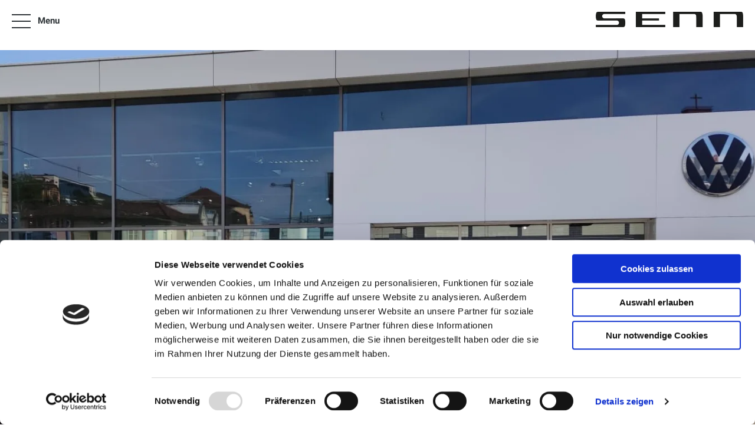

--- FILE ---
content_type: text/html; charset=utf-8
request_url: https://www.sennautos.ch/fr/automobiles-senn-partenaire-du-club-maillot-jaune
body_size: 99962
content:
<!DOCTYPE html>
    <html lang="fr">
      <head>
      	<meta charset="utf-8">
      	<meta name="viewport" content="width=device-width, initial-scale=1">

        <title data-rh="true">Automobiles Senn S.A.
</title>
        <meta data-rh="true" name="theme-color" content="#2b2b2b"/><meta data-rh="true" name="description" content/>
        <link data-rh="true" rel="shortcut icon" type="image/x-icon" href="https://res.cloudinary.com/deep-impact-ag/image/upload/v1724398165/amag/favicon_senn_rkntx2.png"/><link data-rh="true" rel="apple-touch-icon-precomposed" href="https://res.cloudinary.com/deep-impact-ag/image/upload/v1724398161/amag/favicon_senn_bxnl50.png"/>
        
        <style nonce="6f977f07-0e30-44b7-826c-81132a2e5991" id="ssr-css">/*! modern-normalize v3.0.1 | MIT License | https://github.com/sindresorhus/modern-normalize */

/*
Document
========
*/

/**
Use a better box model (opinionated).
*/

*,
::before,
::after {
	-webkit-box-sizing: border-box;
	        box-sizing: border-box;
}

html {
	/* Improve consistency of default fonts in all browsers. (https://github.com/sindresorhus/modern-normalize/issues/3) */
	font-family:
		system-ui, -apple-system, BlinkMacSystemFont, Segoe UI, Roboto, Oxygen, Ubuntu, Cantarell, Droid Sans, Helvetica Neue,
		'Segoe UI',
		Roboto,
		Helvetica,
		Arial,
		sans-serif,
		'Apple Color Emoji',
		'Segoe UI Emoji';
	line-height: 1.15; /* 1. Correct the line height in all browsers. */
	-webkit-text-size-adjust: 100%; /* 2. Prevent adjustments of font size after orientation changes in iOS. */
	-moz-tab-size: 4;
	  -o-tab-size: 4;
	     tab-size: 4; /* 3. Use a more readable tab size (opinionated). */
}

/*
Sections
========
*/

body {
	margin: 0; /* Remove the margin in all browsers. */
}

/*
Text-level semantics
====================
*/

/**
Add the correct font weight in Chrome and Safari.
*/

b,
strong {
	font-weight: bolder;
}

/**
1. Improve consistency of default fonts in all browsers. (https://github.com/sindresorhus/modern-normalize/issues/3)
2. Correct the odd 'em' font sizing in all browsers.
*/

code,
kbd,
samp,
pre {
	font-family:
		ui-monospace,
		SFMono-Regular,
		Consolas,
		'Liberation Mono',
		Menlo,
		monospace; /* 1 */
	font-size: 1em; /* 2 */
}

/**
Add the correct font size in all browsers.
*/

small {
	font-size: 80%;
}

/**
Prevent 'sub' and 'sup' elements from affecting the line height in all browsers.
*/

sub,
sup {
	font-size: 75%;
	line-height: 0;
	position: relative;
	vertical-align: baseline;
}

sub {
	bottom: -0.25em;
}

sup {
	top: -0.5em;
}

/*
Tabular data
============
*/

/**
Correct table border color inheritance in Chrome and Safari. (https://issues.chromium.org/issues/40615503, https://bugs.webkit.org/show_bug.cgi?id=195016)
*/

table {
	border-color: currentcolor;
}

/*
Forms
=====
*/

/**
1. Change the font styles in all browsers.
2. Remove the margin in Firefox and Safari.
*/

button,
input,
optgroup,
select,
textarea {
	font-family: inherit; /* 1 */
	font-size: 100%; /* 1 */
	line-height: 1.15; /* 1 */
	margin: 0; /* 2 */
}

/**
Correct the inability to style clickable types in iOS and Safari.
*/

button,
[type='button'],
[type='reset'],
[type='submit'] {
	-webkit-appearance: button;
}

/**
Remove the padding so developers are not caught out when they zero out 'fieldset' elements in all browsers.
*/

legend {
	padding: 0;
}

/**
Add the correct vertical alignment in Chrome and Firefox.
*/

progress {
	vertical-align: baseline;
}

/**
Correct the cursor style of increment and decrement buttons in Safari.
*/

::-webkit-inner-spin-button,
::-webkit-outer-spin-button {
	height: auto;
}

/**
1. Correct the odd appearance in Chrome and Safari.
2. Correct the outline style in Safari.
*/

[type='search'] {
	-webkit-appearance: textfield; /* 1 */
	outline-offset: -2px; /* 2 */
}

/**
Remove the inner padding in Chrome and Safari on macOS.
*/

::-webkit-search-decoration {
	-webkit-appearance: none;
}

/**
1. Correct the inability to style clickable types in iOS and Safari.
2. Change font properties to 'inherit' in Safari.
*/

::-webkit-file-upload-button {
	-webkit-appearance: button; /* 1 */
	font: inherit; /* 2 */
}

/*
Interactive
===========
*/

/*
Add the correct display in Chrome and Safari.
*/

summary {
	display: list-item;
}

/* Use this for base level variables for all AMAG sites */

:root { /* Deep blue */ /* Grey */
}

:root { /* aqua */ /* slightly darker than --clay-gray */ /* middle */ /* almost black */ /* almost white */ /* almost black */ /* same as --grey-dark */ /* turle green */ /* orangly red */ /* red */ /* dark blue */ /* electric blue */
}

@font-face {
	font-family: 'VW Icon Font';
	src: url(/assets/9eeb83b4ca0f3bee9fc64ca55dbd54ce.eot);
	src: url(/assets/9eeb83b4ca0f3bee9fc64ca55dbd54ce.eot?#iefix) format("embedded-opentype"),
	url(/assets/b059ee295cd15307b4c268a9c8586b6a.woff) format("woff"),
	url(/assets/0e2b15efb59d10cd8eb1530ac9a796c3.ttf) format("truetype"),
	url(/assets/1ad042b8a359424b54dc8f74f0b69afb.svg#font) format("svg");
	font-weight: normal;
	font-style: normal;
}

.vwIcon:before {
	display: inline-block;
	font-family: 'VW Icon Font';
	font-style: normal;
	font-weight: normal;
	-webkit-font-feature-settings: normal;
	        font-feature-settings: normal;
	font-variant: normal;
	text-decoration: inherit;
	text-rendering: optimizeLegibility;
	text-transform: none;
	-moz-osx-font-smoothing: grayscale;
	-webkit-font-smoothing: antialiased;

	content: attr(data-icon);
}

@font-face {
	font-family: 'Roboto';
	font-style: normal;
	font-weight: 300;
	src: url(/assets/8a1c5b2ba74c7abd3f7ce943075e7c61.woff2) format('woff2');
	unicode-range: U+0460-052F, U+1C80-1C88, U+20B4, U+2DE0-2DFF, U+A640-A69F, U+FE2E-FE2F;
}

@font-face {
	font-family: 'Roboto';
	font-style: normal;
	font-weight: 300;
	src: url(/assets/4106078cdbda51580201f203d983940e.woff2) format('woff2');
	unicode-range: U+0301, U+0400-045F, U+0490-0491, U+04B0-04B1, U+2116;
}

@font-face {
	font-family: 'Roboto';
	font-style: normal;
	font-weight: 300;
	src: url([data-uri]) format('woff2');
	unicode-range: U+1F00-1FFF;
}

@font-face {
	font-family: 'Roboto';
	font-style: normal;
	font-weight: 300;
	src: url([data-uri]) format('woff2');
	unicode-range: U+0370-03FF;
}

@font-face {
	font-family: 'Roboto';
	font-style: normal;
	font-weight: 300;
	src: url([data-uri]) format('woff2');
	unicode-range: U+0102-0103, U+0110-0111, U+0128-0129, U+0168-0169, U+01A0-01A1, U+01AF-01B0, U+0300-0301, U+0303-0304, U+0308-0309, U+0323, U+0329, U+1EA0-1EF9, U+20AB;
}

@font-face {
	font-family: 'Roboto';
	font-style: normal;
	font-weight: 300;
	src: url(/assets/ee88a473f7474439cb52da0ef560e154.woff2) format('woff2');
	unicode-range: U+0100-02AF, U+0304, U+0308, U+0329, U+1E00-1E9F, U+1EF2-1EFF, U+2020, U+20A0-20AB, U+20AD-20CF, U+2113, U+2C60-2C7F, U+A720-A7FF;
}

@font-face {
	font-family: 'Roboto';
	font-style: normal;
	font-weight: 300;
	src: url(/assets/6462f07ab958c7ef883ca0bf37b9a003.woff2) format('woff2');
	unicode-range: U+0000-00FF, U+0131, U+0152-0153, U+02BB-02BC, U+02C6, U+02DA, U+02DC, U+0304, U+0308, U+0329, U+2000-206F, U+2074, U+20AC, U+2122, U+2191, U+2193, U+2212, U+2215, U+FEFF, U+FFFD;
}

@font-face {
	font-family: 'Roboto';
	font-style: normal;
	font-weight: 400;
	src: url(/assets/c152b21efded71f85d2ef5f3b6db2294.woff2) format('woff2');
	unicode-range: U+0460-052F, U+1C80-1C88, U+20B4, U+2DE0-2DFF, U+A640-A69F, U+FE2E-FE2F;
}

@font-face {
	font-family: 'Roboto';
	font-style: normal;
	font-weight: 400;
	src: url(/assets/cfb05c89f9e52e56b45d761035ef8bd3.woff2) format('woff2');
	unicode-range: U+0301, U+0400-045F, U+0490-0491, U+04B0-04B1, U+2116;
}

@font-face {
	font-family: 'Roboto';
	font-style: normal;
	font-weight: 400;
	src: url([data-uri]) format('woff2');
	unicode-range: U+1F00-1FFF;
}

@font-face {
	font-family: 'Roboto';
	font-style: normal;
	font-weight: 400;
	src: url([data-uri]) format('woff2');
	unicode-range: U+0370-03FF;
}

@font-face {
	font-family: 'Roboto';
	font-style: normal;
	font-weight: 400;
	src: url([data-uri]) format('woff2');
	unicode-range: U+0102-0103, U+0110-0111, U+0128-0129, U+0168-0169, U+01A0-01A1, U+01AF-01B0, U+0300-0301, U+0303-0304, U+0308-0309, U+0323, U+0329, U+1EA0-1EF9, U+20AB;
}

@font-face {
	font-family: 'Roboto';
	font-style: normal;
	font-weight: 400;
	src: url(/assets/a49f43daeea0e5331ac520f403f07cbc.woff2) format('woff2');
	unicode-range: U+0100-02AF, U+0304, U+0308, U+0329, U+1E00-1E9F, U+1EF2-1EFF, U+2020, U+20A0-20AB, U+20AD-20CF, U+2113, U+2C60-2C7F, U+A720-A7FF;
}

@font-face {
	font-family: 'Roboto';
	font-style: normal;
	font-weight: 400;
	src: url(/assets/cfba0239aa54fa9645fe4204ba703146.woff2) format('woff2');
	unicode-range: U+0000-00FF, U+0131, U+0152-0153, U+02BB-02BC, U+02C6, U+02DA, U+02DC, U+0304, U+0308, U+0329, U+2000-206F, U+2074, U+20AC, U+2122, U+2191, U+2193, U+2212, U+2215, U+FEFF, U+FFFD;
}

@font-face {
	font-family: 'Roboto';
	font-style: normal;
	font-weight: 500;
	src: url(/assets/92ac7c0c915f9c658e45e69a507f30a5.woff2) format('woff2');
	unicode-range: U+0460-052F, U+1C80-1C88, U+20B4, U+2DE0-2DFF, U+A640-A69F, U+FE2E-FE2F;
}

@font-face {
	font-family: 'Roboto';
	font-style: normal;
	font-weight: 500;
	src: url(/assets/fda33184d596ee24d1ea69325a364a33.woff2) format('woff2');
	unicode-range: U+0301, U+0400-045F, U+0490-0491, U+04B0-04B1, U+2116;
}

@font-face {
	font-family: 'Roboto';
	font-style: normal;
	font-weight: 500;
	src: url([data-uri]) format('woff2');
	unicode-range: U+1F00-1FFF;
}

@font-face {
	font-family: 'Roboto';
	font-style: normal;
	font-weight: 500;
	src: url([data-uri]) format('woff2');
	unicode-range: U+0370-03FF;
}

@font-face {
	font-family: 'Roboto';
	font-style: normal;
	font-weight: 500;
	src: url([data-uri]) format('woff2');
	unicode-range: U+0102-0103, U+0110-0111, U+0128-0129, U+0168-0169, U+01A0-01A1, U+01AF-01B0, U+0300-0301, U+0303-0304, U+0308-0309, U+0323, U+0329, U+1EA0-1EF9, U+20AB;
}

@font-face {
	font-family: 'Roboto';
	font-style: normal;
	font-weight: 500;
	src: url(/assets/bd5406fe13260c00eb6f4b469a4c3c08.woff2) format('woff2');
	unicode-range: U+0100-02AF, U+0304, U+0308, U+0329, U+1E00-1E9F, U+1EF2-1EFF, U+2020, U+20A0-20AB, U+20AD-20CF, U+2113, U+2C60-2C7F, U+A720-A7FF;
}

@font-face {
	font-family: 'Roboto';
	font-style: normal;
	font-weight: 500;
	src: url(/assets/a1ae85208521fce59e29744c2c3f1f36.woff2) format('woff2');
	unicode-range: U+0000-00FF, U+0131, U+0152-0153, U+02BB-02BC, U+02C6, U+02DA, U+02DC, U+0304, U+0308, U+0329, U+2000-206F, U+2074, U+20AC, U+2122, U+2191, U+2193, U+2212, U+2215, U+FEFF, U+FFFD;
}

@font-face {
	font-family: 'Roboto';
	font-style: normal;
	font-weight: 700;
	src: url(/assets/37d54986ec68ff126197760a6edd2e13.woff2) format('woff2');
	unicode-range: U+0460-052F, U+1C80-1C88, U+20B4, U+2DE0-2DFF, U+A640-A69F, U+FE2E-FE2F;
}

@font-face {
	font-family: 'Roboto';
	font-style: normal;
	font-weight: 700;
	src: url(/assets/9449f53761139c8149959ed25795e343.woff2) format('woff2');
	unicode-range: U+0301, U+0400-045F, U+0490-0491, U+04B0-04B1, U+2116;
}

@font-face {
	font-family: 'Roboto';
	font-style: normal;
	font-weight: 700;
	src: url([data-uri]) format('woff2');
	unicode-range: U+1F00-1FFF;
}

@font-face {
	font-family: 'Roboto';
	font-style: normal;
	font-weight: 700;
	src: url([data-uri]) format('woff2');
	unicode-range: U+0370-03FF;
}

@font-face {
	font-family: 'Roboto';
	font-style: normal;
	font-weight: 700;
	src: url([data-uri]) format('woff2');
	unicode-range: U+0102-0103, U+0110-0111, U+0128-0129, U+0168-0169, U+01A0-01A1, U+01AF-01B0, U+0300-0301, U+0303-0304, U+0308-0309, U+0323, U+0329, U+1EA0-1EF9, U+20AB;
}

@font-face {
	font-family: 'Roboto';
	font-style: normal;
	font-weight: 700;
	src: url(/assets/e4878a767ed1e91694c79e4ed6c16448.woff2) format('woff2');
	unicode-range: U+0100-02AF, U+0304, U+0308, U+0329, U+1E00-1E9F, U+1EF2-1EFF, U+2020, U+20A0-20AB, U+20AD-20CF, U+2113, U+2C60-2C7F, U+A720-A7FF;
}

@font-face {
	font-family: 'Roboto';
	font-style: normal;
	font-weight: 700;
	src: url(/assets/a6d79156a10fbf69e34cf334d29df6b5.woff2) format('woff2');
	unicode-range: U+0000-00FF, U+0131, U+0152-0153, U+02BB-02BC, U+02C6, U+02DA, U+02DC, U+0304, U+0308, U+0329, U+2000-206F, U+2074, U+20AC, U+2122, U+2191, U+2193, U+2212, U+2215, U+FEFF, U+FFFD;
}

@font-face {
	font-family: 'Roboto';
	font-style: normal;
	font-weight: 900;
	src: url(/assets/d4ee1a2df9e66091f8b91c45359b7f6f.woff2) format('woff2');
	unicode-range: U+0460-052F, U+1C80-1C88, U+20B4, U+2DE0-2DFF, U+A640-A69F, U+FE2E-FE2F;
}

@font-face {
	font-family: 'Roboto';
	font-style: normal;
	font-weight: 900;
	src: url(/assets/7a8b8d60f9cb205327a024aaa8002852.woff2) format('woff2');
	unicode-range: U+0301, U+0400-045F, U+0490-0491, U+04B0-04B1, U+2116;
}

@font-face {
	font-family: 'Roboto';
	font-style: normal;
	font-weight: 900;
	src: url([data-uri]) format('woff2');
	unicode-range: U+1F00-1FFF;
}

@font-face {
	font-family: 'Roboto';
	font-style: normal;
	font-weight: 900;
	src: url([data-uri]) format('woff2');
	unicode-range: U+0370-03FF;
}

@font-face {
	font-family: 'Roboto';
	font-style: normal;
	font-weight: 900;
	src: url([data-uri]) format('woff2');
	unicode-range: U+0102-0103, U+0110-0111, U+0128-0129, U+0168-0169, U+01A0-01A1, U+01AF-01B0, U+0300-0301, U+0303-0304, U+0308-0309, U+0323, U+0329, U+1EA0-1EF9, U+20AB;
}

@font-face {
	font-family: 'Roboto';
	font-style: normal;
	font-weight: 900;
	src: url(/assets/661646f245f240b37f6055cbae80f4ec.woff2) format('woff2');
	unicode-range: U+0100-02AF, U+0304, U+0308, U+0329, U+1E00-1E9F, U+1EF2-1EFF, U+2020, U+20A0-20AB, U+20AD-20CF, U+2113, U+2C60-2C7F, U+A720-A7FF;
}

@font-face {
	font-family: 'Roboto';
	font-style: normal;
	font-weight: 900;
	src: url(/assets/e012f6c37cb2ac7456d679f5b5781a51.woff2) format('woff2');
	unicode-range: U+0000-00FF, U+0131, U+0152-0153, U+02BB-02BC, U+02C6, U+02DA, U+02DC, U+0304, U+0308, U+0329, U+2000-206F, U+2074, U+20AC, U+2122, U+2191, U+2193, U+2212, U+2215, U+FEFF, U+FFFD;
}

.ZSlGw, button {
  -webkit-appearance: none;
     -moz-appearance: none;
          appearance: none;
  border: none;
  background: #e50000;
  font-family: 'Open Sans Condensed', sans-serif;
  font-size: 12px;
  line-height: 1;
  color: #fff;
  font-weight: bold;
  -webkit-box-sizing: border-box;
          box-sizing: border-box;
  border-radius: 4px;
  padding: 15px 18px;
  -webkit-transition: all 0.5s ease;
  transition: all 0.5s ease;
  outline: none;
  cursor: pointer;
  position: relative;
  max-width: 198px;
  width: 100%;
  display: inline-block;
}

.ZSlGw.frame, button.frame {
	color: #1d1f20;
	border: solid 1px #e50000;
	background: transparent;
}

.ZSlGw.frame:hover, button.frame:hover {
	color: #fff;
	background: #e50000;
}

.ZSlGw.frame:disabled:hover, button.frame:disabled:hover {
	color: #1d1f20;
	background: transparent;
}

.ZSlGw:hover, button:hover {
	background: rgb(230, 51, 51);
}

@media (max-width: 640px) {

	.ZSlGw, button {
		max-width: 100%;
		width: 100%;
	}
}

.ZSlGw:disabled, button:disabled {
	opacity: 0.3;
	cursor: default;
}

input[type="text"],
textarea,
select,
input[type="email"],
input[type="password"],
input[type="number"],
input[type="tel"],
input[type="url"] {
	outline: none;
	-webkit-appearance: none;
	   -moz-appearance: none;
	        appearance: none;
	-webkit-box-shadow: none;
	        box-shadow: none;
	border: solid 1px #dee1e3;
	border-radius: 4px;
	width: 100%;
	padding: 15px;
	-webkit-box-sizing: border-box;
	        box-sizing: border-box;
	margin: 0;
	box-sizing: border-box;
	font-family: 'Roboto', sans-serif;
	font-size: 14px;
	outline: none;
	-webkit-transition: all 0.3s ease;
	transition: all 0.3s ease;
}

input[type="checkbox"],
input[type="radio"] {
	-webkit-appearance: none;
	   -moz-appearance: none;
	        appearance: none;
	outline: none;
	width: 16px;
	height: 16px;
	color: #0099da;
	background: #f1f2f4;
	border: solid 3px #0099da;
	margin-right: 10px;
	cursor: pointer;
	-webkit-transition: all 0.3s ease;
	transition: all 0.3s ease
}

input[type="checkbox"]:checked, input[type="radio"]:checked {
	border: solid 2px rgba(255, 255, 255, 0.19999999999999996);
	background: #0099da;
}

input[type="radio"] {
	border-radius: 50%;
}

html, body, p {
	font-family: 'Roboto', sans-serif;
	font-size: 15px;
	line-height: 1.43451;
}

@media (max-width: 640px) {

	html, body, p {
		font-size: 12px;
		line-height: 18px;
	}
}

/* Do not set color here. The link color is set in App.js from the dealer config. */

a {
	text-decoration: none;
	-webkit-transition: all 0.3s ease;
	transition: all 0.3s ease;
}

h1, h2, h3 {
	font-family: 'Roboto', sans-serif;
	font-weight: bold;
	line-height: 1.2;
}

h1 {
	font-size: 32px;
}

h2 {
	font-size: 26px;
}

h3 {
	font-size: 18px;
}

strong, b {
	font-family: 'Roboto', sans-serif;
}

.noBrands {
	padding: 10px;
	display: inline-block;
}

.documentation {
	background: #f6f6f6;
}

.ReactModal__Body--open {
	overflow: hidden;
}

.ReactModal__Overlay {
	position: fixed;
	overflow: scroll;
	left: 0;
	width: 100%;
	height: 100%;
	-webkit-transition: all 0.5s ease;
	transition: all 0.5s ease;
	top: -100%;
	background: rgba(47, 53, 56, 0.75);
	z-index: 1300;
}

.ReactModal__Overlay.ReactModal__Overlay--after-open {
	top: 0;
}

.ReactModal__Overlay.ReactModal__Overlay--after-close {
	top: -100%;
}

.ReactModal__Overlay.ReactModal__Overlay--before-close {
	top: -100%;
}

button.react-datepicker__navigation:hover {
	background: none;
}

* {
	outline: none;
}

em {
	font-style: normal;
}/* Use this for base level variables for all AMAG sites */

:root { /* Deep blue */ /* Grey */
}

:root { /* aqua */ /* slightly darker than --clay-gray */ /* middle */ /* almost black */ /* almost white */ /* almost black */ /* same as --grey-dark */ /* turle green */ /* orangly red */ /* red */ /* dark blue */ /* electric blue */
}

._3si7s {
	padding-top: 85px;
}

@media (max-width: 640px) {

 ._3si7s {
  padding-top: 50px;
  min-height: 100vh;
  overflow-x: hidden;
 }
}

@media (min-width: 641px) {

 ._3yeKL {
  padding-top: 170px;/* height of the header logo and the max height of the `horizontalNav` navbar */
 }
}
/* Use this for base level variables for all AMAG sites */

:root { /* Deep blue */ /* Grey */
}

:root { /* aqua */ /* slightly darker than --clay-gray */ /* middle */ /* almost black */ /* almost white */ /* almost black */ /* same as --grey-dark */ /* turle green */ /* orangly red */ /* red */ /* dark blue */ /* electric blue */
}

._3m44e {
	position: fixed;
	top: 0;
	width: 100%;
	background: #fff;
	-webkit-box-sizing: border-box;
	        box-sizing: border-box;
	padding: 20px;
	height: 85px;
	z-index: 900;
}

@media (max-width: 640px) {

 ._3m44e {
  padding: 10px 20px;
  height: 50px;
 }
}

._3m44e ._1LfV- {
 max-width: 1550px;
 margin: auto;
 display: -webkit-box;
 display: -ms-flexbox;
 display: flex;
 -webkit-box-pack: justify;
     -ms-flex-pack: justify;
         justify-content: space-between;
 -webkit-box-align: center;
     -ms-flex-align: center;
         align-items: center;
 width: 100%;
 padding: 0;
 position: relative;
}

._3m44e ._1LfV- .ZbH5- {
 max-width: 250px;
 max-height: 45px;
}

@media (max-width: 640px) {

 ._3m44e ._1LfV- .ZbH5- {
  height: 25px;
 }
}

._3m44e ._1LfV- .ZbH5-._1IYPm {
 max-width: 500px;
}

._3m44e ._1LfV- ._3a4yB {
 letter-spacing: normal;
 font-weight: 500;
 text-transform: uppercase;
 -webkit-box-sizing: border-box;
         box-sizing: border-box;
 position: relative;
 -webkit-user-select: none;
    -moz-user-select: none;
     -ms-user-select: none;
         user-select: none;
 cursor: pointer;
 outline: none;
 border: none;
 -webkit-tap-highlight-color: transparent;
 white-space: nowrap;
 text-decoration: none;
 vertical-align: baseline;
 text-align: center;
 margin: 0;
 border-radius: 4px;
 overflow: visible;
 -webkit-transform: translate3d(0, 0, 0);
         transform: translate3d(0, 0, 0);
 -webkit-transition: background 400ms cubic-bezier(0.25, 0.8, 0.25, 1),-webkit-box-shadow 280ms cubic-bezier(0.4, 0, 0.2, 1);
 transition: background 400ms cubic-bezier(0.25, 0.8, 0.25, 1),-webkit-box-shadow 280ms cubic-bezier(0.4, 0, 0.2, 1);
 transition: background 400ms cubic-bezier(0.25, 0.8, 0.25, 1),box-shadow 280ms cubic-bezier(0.4, 0, 0.2, 1);
 transition: background 400ms cubic-bezier(0.25, 0.8, 0.25, 1),box-shadow 280ms cubic-bezier(0.4, 0, 0.2, 1),-webkit-box-shadow 280ms cubic-bezier(0.4, 0, 0.2, 1);
 font-size: 18px;
 line-height: 48px;
 color: #fff;
 background-color: #1565c0;
 -webkit-box-shadow: 0px 3px 1px -2px rgba(0, 0, 0, .2),0px 2px 2px 0px rgba(0, 0, 0, .14),0px 1px 5px 0px rgba(0, 0, 0, .12);
         box-shadow: 0px 3px 1px -2px rgba(0, 0, 0, .2),0px 2px 2px 0px rgba(0, 0, 0, .14),0px 1px 5px 0px rgba(0, 0, 0, .12);
 display: -webkit-inline-box;
 display: -ms-inline-flexbox;
 display: inline-flex;
 -webkit-box-align: center;
     -ms-flex-align: center;
         align-items: center;
 padding: 4px;
}

@media (min-width: 641px) {

 ._3m44e ._1LfV- ._3a4yB {
  padding: 0 22px;
 }
}

._3m44e ._1LfV- ._3a4yB::after {
 content: "";
 display: block;
 width: 24px;
 height: 24px;
 background-image: url([data-uri]);
 background-position: center;
 background-size: contain;
 background-repeat: no-repeat;
}

@media (min-width: 641px) {

 ._3m44e ._1LfV- ._3a4yB::after {
  content: "Jetzt Termin vereinbaren";
  background-image: none;
  width: auto;
  height: auto;
 }
}

._3m44e ._1LfV- ._3ftni {
 display: block;
 max-width: 280px;
 margin: 0;
 color: #000;
 font-size: 20px;
 line-height: 1.3;
 font-family: 'Roboto', sans-serif;
}

@media (max-width: 640px) {

 ._3m44e ._1LfV- ._3ftni {
  margin: auto 0;
  font-size: 15px;
  line-height: 1.43451;
  -webkit-transform: none;
          transform: none;
  position: static;
  position: initial;
 }
}

.UPQsH ._18srM {
 display: inline-block;
 width: auto;
 max-width: none;
 max-width: initial;
 padding: 0;
 border: 0;
 border-radius: 0;
 outline: 0;
 background: none;
 text-decoration: none;
 color: black;
 color: #0099da;
 font-size: inherit;
 font-weight: normal;
 font-family: inherit;
 -webkit-transition: all 0.3s ease;
 transition: all 0.3s ease;
 cursor: pointer;
}

.UPQsH ._18srM:hover {
 border: 0;
 background: none;
 color: rgb(0, 0, 0);
 color: rgb(0, 153, 218);
}

.UPQsH ._18srM {
 position: relative;
 width: 32px;
 height: 32px;
 vertical-align: middle;
}

@media (max-width: 1024px) {

 .UPQsH ._18srM {
  width: 24px;
  height: 24px;
 }
}

.UPQsH ._18srM:after {
 display: block;
 content: '';
 position: absolute;
 top: 50%;
 -webkit-transform: translate(-50%, -50%);
         transform: translate(-50%, -50%);
 left: 50%;
 height: 2px;
 width: 100%;
 background: #2f3538;
 -webkit-transition: all 0.3s ease;
 transition: all 0.3s ease;
}

.UPQsH ._18srM span {
 display: block;
 position: absolute;
 left: 0;
 top: 50%;
 height: 24px;
 width: 100%;
 -webkit-transform: translateY(-50%);
         transform: translateY(-50%);
}

.UPQsH ._18srM span:before,
			.UPQsH ._18srM span:after {
 display: block;
 width: 100%;
 height: 2px;
 background: #2f3538;
 content: '';
 position: absolute;
 -webkit-transition: all 0.3s ease;
 transition: all 0.3s ease;
}

.UPQsH ._18srM span:before {
 top: 0;
 -webkit-transform: translateY(0) rotate(0);
         transform: translateY(0) rotate(0);
}

.UPQsH ._18srM span:after {
 bottom: 0;
 -webkit-transform: translateY(0) rotate(0);
         transform: translateY(0) rotate(0);
}

.UPQsH ._18srM._11yln:after {
 width: 0;
 opacity: 0;
}

.UPQsH ._18srM._11yln span:before {
 -webkit-transform: translateY(11px) rotate(-45deg);
         transform: translateY(11px) rotate(-45deg);
}

.UPQsH ._18srM._11yln span:after {
 -webkit-transform: translateY(-11px) rotate(45deg);
         transform: translateY(-11px) rotate(45deg);
}

.UPQsH ._1cuRB {
 margin-left: 12px;
 font-size: 15px;
 font-weight: 600;
 color: #2f3538;
}

/* Template Variate overrides */

.hYif6 ._1cuRB {
 display: none;
}

@media (min-width: 641px) {

 .hYif6 .UPQsH {
  display: none;
 }
}

._19Kl2 {
	opacity: .7;
	position: fixed;
	top: -3px;
	left: calc(100% - 20px);
	padding: 15px 8px 13px 20px;
	border-radius: 3px;
	background: #0099da url([data-uri]) no-repeat 6px 50%;
	background-size: 10px;
	font-size: 15px;
	line-height: 1;
	-webkit-box-shadow: 0 5px 15px 0 rgba(0, 0, 0, 0.19999999999999996);
	        box-shadow: 0 5px 15px 0 rgba(0, 0, 0, 0.19999999999999996);
	-webkit-transition: all .3s ease;
	transition: all .3s ease;
	white-space: nowrap
}

._19Kl2:hover {
 left: auto;
 right: -3px;
 opacity: 1;
 -webkit-box-shadow: 0 7px 15px 0 rgba(0, 0, 0, 0.5);
         box-shadow: 0 7px 15px 0 rgba(0, 0, 0, 0.5);
}

._19Kl2 button {
 display: inline-block;
 width: auto;
 max-width: none;
 max-width: initial;
 padding: 0;
 border: 0;
 border-radius: 0;
 outline: 0;
 background: none;
 text-decoration: none;
 color: black;
 color: #0099da;
 font-size: inherit;
 font-weight: normal;
 font-family: inherit;
 -webkit-transition: all 0.3s ease;
 transition: all 0.3s ease;
 cursor: pointer;
}

._19Kl2 button:hover {
 border: 0;
 background: none;
 color: rgb(0, 0, 0);
 color: rgb(0, 153, 218);
}

._19Kl2 a,
	._19Kl2 button {
 display: inline-block;
 padding: 5px 10px;
 color: #fff;
}

._19Kl2 a:hover, ._19Kl2 button:hover {
 font-weight: bold;
 color: #fff;
}

@media (max-width: 640px) {

 ._19Kl2 {
  display: none;/* editor is not responsive */
 }
}
/* Use this for base level variables for all AMAG sites */

:root { /* Deep blue */ /* Grey */
}

:root { /* aqua */ /* slightly darker than --clay-gray */ /* middle */ /* almost black */ /* almost white */ /* almost black */ /* same as --grey-dark */ /* turle green */ /* orangly red */ /* red */ /* dark blue */ /* electric blue */
}

.UK-Fc {
  max-width: 1550px;
  margin: auto;

	position: fixed;
	display: -webkit-box;
	display: -ms-flexbox;
	display: flex;
	-webkit-box-pack: justify;
	    -ms-flex-pack: justify;
	        justify-content: space-between;
	-webkit-box-align: end;
	    -ms-flex-align: end;
	        align-items: flex-end; /* Moves the locales to the bottom-right in mobile */

	-webkit-box-sizing: border-box;

	        box-sizing: border-box;
	-webkit-transition: all 0.3s ease;
	transition: all 0.3s ease;
	z-index: 150;
	top: 85px;
	left: 50%;
	width: 100%;
	max-height: calc(100vh - 85px); /* needed for long menus on mobile so that the menu doesn't go off the screen */
	overflow-y: auto;
}

@media (max-width: 640px) {

 .UK-Fc {
  top: 50px;
  padding: 10px;
 }
}

.UK-Fc._2FkEi {
 opacity: 1;
 -webkit-transform: translate(-50%, 0);
         transform: translate(-50%, 0);
 pointer-events: all;
}

.UK-Fc._1O2O- {
 opacity: 0;
 -webkit-transform: translate(-50%, 20px);
         transform: translate(-50%, 20px);
 pointer-events: none;
}

.UK-Fc ul {
 list-style: none;
 padding: 0;
 margin: 0;
 display: -webkit-box;
 display: -ms-flexbox;
 display: flex;
 -webkit-box-orient: vertical;
 -webkit-box-direction: normal;
     -ms-flex-direction: column;
         flex-direction: column;
 -ms-flex-wrap: wrap;
     flex-wrap: wrap;
 width: 66%;/* allow room on the right for the locales */
 max-height: 300px;
 margin: 0 20px 0 0;
 padding: 0;
}

.UK-Fc li {
 -webkit-box-sizing: border-box;
         box-sizing: border-box;
 display: inline-block;
 font-family: 'Roboto', sans-serif;
 font-size: 15px;
 color: #808890;
}

.UK-Fc li button {
 color: #fff !important;
}

.UK-Fc li button:hover {
 color: rgba(255, 255, 255, 0.5) !important;
}

.UK-Fc li a {
 display: block;
 padding: 5px 20px 5px 10px;
 text-decoration: none;
 -webkit-transition: all 0.3s ease;
 transition: all 0.3s ease;
 color: #fff;
}

.UK-Fc li a:hover {
 color: rgba(255, 255, 255, 0.5);
}

/* Overrides to make a hotizontal nav */

@media (min-width: 641px) {

 ._27Us4._1O2O- {/* even when "closed", need to show it */
  opacity: 1;
  -webkit-transform: translate(-50%, 0);
          transform: translate(-50%, 0);
  pointer-events: all;
  height: 85px;/* static height as Routes.css needs to push down the page content as this is fixed positioned */
  -webkit-box-align: center;
      -ms-flex-align: center;
          align-items: center;/* when manu items cause a wrap, this keeps them on the background */
 }

 ._27Us4 ul {
  list-style: none;
  padding: 0;
  margin: 0;
  display: block;
  width: 100%;
  margin: 0;
  padding: 0;
 }
}

._3fJnm {
	display: -webkit-box;
	display: -ms-flexbox;
	display: flex;
	-webkit-box-pack: end;
	    -ms-flex-pack: end;
	        justify-content: flex-end;
	-webkit-box-align: center;
	    -ms-flex-align: center;
	        align-items: center;
	-ms-flex-wrap: nowrap;
	    flex-wrap: nowrap
}

._3fJnm span {
 padding: 5px 10px;
}

@media (max-width: 640px) {

 ._3fJnm span {
  padding: 15px 15px 5px;/* for fat fingers */
 }
}

._3fJnm a,
	._3fJnm button,
	._3fJnm ._1GsEj {
 color: #fff;
 font-size: 15px;
 font-family: 'Roboto', sans-serif;
}

._3fJnm ._1GsEj {
 font-weight: 600;
 text-decoration: underline;
}
/* Use this for base level variables for all AMAG sites */

:root { /* Deep blue */ /* Grey */
}

:root { /* aqua */ /* slightly darker than --clay-gray */ /* middle */ /* almost black */ /* almost white */ /* almost black */ /* same as --grey-dark */ /* turle green */ /* orangly red */ /* red */ /* dark blue */ /* electric blue */
}

.O5rMd {
	padding: 10px 0;
	margin: auto;
	position: fixed;
	height: 100%;
	width: 100%;
	z-index: 249;
	background-color: rgba(255, 255, 255, .8);
	-webkit-box-shadow: 0 0 30px 0 rgba(0, 0, 0, .25),
	0 0 800px 600px rgba(255, 255, 255, .95);
	        box-shadow: 0 0 30px 0 rgba(0, 0, 0, .25),
	0 0 800px 600px rgba(255, 255, 255, .95);
	text-align: center;
	-webkit-transition: all 0.5s ease-in-out;
	transition: all 0.5s ease-in-out;
	padding-top: 120px;
	-webkit-box-sizing: border-box;
	        box-sizing: border-box;
}

@media (max-width: 640px) {

 .O5rMd {
  padding-top: 80px;
 }
}

.O5rMd .IXEvc {
 background-color: #fff;
 position: absolute;
 top: 20px;
 right: 20px;
 height: 36px;
 width: 36px;
 border-radius: 50%;
 padding: 10px;
}

@media (max-width: 640px) {

 .O5rMd .IXEvc {
  top: 10px;
  right: 5px;
 }
}

.O5rMd .IXEvc img {
 height: 16px;
 width: 16px;
}

._3qiW3 {
	font-family: 'Roboto', sans-serif;
	font-size: 32px;
	line-height: 1.3;
	margin-bottom: 10px;
}

._1W851 {
	position: absolute;
	background-color: white;
	padding: 40px 0;
	top: 50%;
	left: 0;
	-webkit-transform: translateY(-50%);
	        transform: translateY(-50%);
	width: 100vw;
	-webkit-box-shadow: 0 0 20px 0 rgba(0, 0, 0, .1);
	        box-shadow: 0 0 20px 0 rgba(0, 0, 0, .1);
}

._13X8a {
	list-style-type: none;
	text-align: center;
	display: -webkit-box;
	display: -ms-flexbox;
	display: flex;
	-webkit-box-pack: center;
	    -ms-flex-pack: center;
	        justify-content: center;
	padding: 0;
	margin: 20px 0;
	width: 100%;
}

@media (max-width: 640px) {

 ._13X8a {
  -webkit-box-orient: vertical;
  -webkit-box-direction: normal;
      -ms-flex-direction: column;
          flex-direction: column;
  margin: 0;
 }
}

._13X8a ._2lsf2 {
 display: inline-block;
}

._13X8a img {
 -webkit-box-sizing: content-box;
         box-sizing: content-box;
 vertical-align: middle;
 width: auto;
 padding: 5px;
 background: #fff;
 margin: 10px 20px;
 vertical-align: middle;
}

.u3W0i {
	top: 0;
	opacity: 1;
}

@media (max-width: 640px) {

 .u3W0i {
  top: 0;
  bottom: 0;
 }
}

._2x1UN {
	top: -100vh;
	opacity: 0;
	display: block;
}
/* Use this for base level variables for all AMAG sites */

:root { /* Deep blue */ /* Grey */
}

.B-9ZK {
	height: 52px;
	width: auto;
	padding-right: 26px
}

.B-9ZK.B1uR7 {
 height: 50px;
 width: auto;
 padding-right: 16.66667px;
}
/* Use this for base level variables for all AMAG sites */

:root { /* Deep blue */ /* Grey */
}

:root { /* aqua */ /* slightly darker than --clay-gray */ /* middle */ /* almost black */ /* almost white */ /* almost black */ /* same as --grey-dark */ /* turle green */ /* orangly red */ /* red */ /* dark blue */ /* electric blue */
}

@-webkit-keyframes _3nJeG {
	0% {
		-webkit-transform: rotate(0deg);
		        transform: rotate(0deg);
	}

	100% {
		-webkit-transform: rotate(360deg);
		        transform: rotate(360deg);
	}
}

@keyframes _3nJeG {
	0% {
		-webkit-transform: rotate(0deg);
		        transform: rotate(0deg);
	}

	100% {
		-webkit-transform: rotate(360deg);
		        transform: rotate(360deg);
	}
}

._1n3hb {
	position: relative;
	height: 200px
}

._1n3hb ._2Kruc {
 position: absolute;
 background: rgba(255, 255, 255, 0.6);
 z-index: 5;
 display: inline-block;
 left: 50%;
 top: 50%;
 -webkit-transform: translate(-50%, 50%);
         transform: translate(-50%, 50%);
 border-radius: 50%;
 width: 25px;
 height: 25px;
 -webkit-animation: _3nJeG 750ms infinite linear;
         animation: _3nJeG 750ms infinite linear;
 z-index: 5;
}/* Use this for base level variables for all AMAG sites */

:root { /* Deep blue */ /* Grey */
}

:root { /* aqua */ /* slightly darker than --clay-gray */ /* middle */ /* almost black */ /* almost white */ /* almost black */ /* same as --grey-dark */ /* turle green */ /* orangly red */ /* red */ /* dark blue */ /* electric blue */
}

footer {
	color: rgb(230, 230, 230)
}

footer h3 {
 margin-top: 0;
}

@media (max-width: 640px) {

 footer h3 {
  margin-top: revert
 }
}

footer a {
 color: #fff !important
}

footer a:hover {
 text-decoration: underline;
}

footer .jQf8G {
 max-width: 1550px;
 margin: auto;
 display: -webkit-box;
 display: -ms-flexbox;
 display: flex;
 -ms-flex-wrap: wrap;
     flex-wrap: wrap;
 -webkit-box-pack: justify;
     -ms-flex-pack: justify;
         justify-content: space-between;
 width: 100%;
}

footer ._2mnAi,
	footer ._199X1 {
 -webkit-box-flex: 1;
     -ms-flex: 1;
         flex: 1;
 -ms-flex-preferred-size: 20%;
     flex-basis: 20%;
 padding-right: 40px;
}

@media (max-width: 640px) {

 footer ._2mnAi,
	footer ._199X1 {
  padding-right: 0
 }
}

footer ul._2lXJG {
 list-style: none;
 padding-left: 0;
}

footer ._2-zAE {
 -webkit-box-flex: 1;
     -ms-flex: 1;
         flex: 1;
 -ms-flex-preferred-size: 35%;
     flex-basis: 35%;
 padding-right: 40px
}

footer ._2-zAE table {
 min-width: 270px
}

footer ._2-zAE table td {
 white-space: nowrap
}

footer ._2-zAE table td:not(:first-child) {
 text-align: left;
}

@media (max-width: 640px) {

 footer ._2-zAE {
  -ms-flex-preferred-size: 100%;
      flex-basis: 100%;
  padding-right: 0
 }
}

footer ._28lCh {
 -webkit-box-flex: 1;
     -ms-flex: 1;
         flex: 1;
 -ms-flex-preferred-size: 20%;
     flex-basis: 20%;
}

@media (max-width: 640px) {

 footer ._28lCh {
  display: none
 }
}

footer ._9Vrk7 {
 position: relative;
 margin: 0;
 padding: 1em 0;
}

footer ._1mI8D {
 width: 300px;
 height: 300px;
}

footer ._1QI_U {
 display: block;
 margin-top: 1em;
 margin-bottom: .5em;
}

@media (max-width: 1024px) {

 footer ._1QI_U {
  margin-top: .5em
 }
}

@media (max-width: 640px) {

 footer ._1QI_U {
  margin-top: .25em
 }
}

footer ._2B6w4 th {
 width: auto;
}

footer ._2B6w4 tr {
 line-height: 1.15;
 width: -webkit-max-content;
 width: -moz-max-content;
 width: max-content;
}

footer ._2B6w4 td {
 display: inline-block;
 width: auto;
 -webkit-box-sizing: border-box;
         box-sizing: border-box;
}

footer ._2B6w4:nth-child(2) h3 {
 padding-top: 40px;
}
/* Use this for base level variables for all AMAG sites */

:root { /* Deep blue */ /* Grey */
}

:root { /* aqua */ /* slightly darker than --clay-gray */ /* middle */ /* almost black */ /* almost white */ /* almost black */ /* same as --grey-dark */ /* turle green */ /* orangly red */ /* red */ /* dark blue */ /* electric blue */
}

._1APQl {
  margin: 0 auto;
  max-width: 1024px;
  -webkit-box-sizing: border-box;
          box-sizing: border-box;
  padding: 20px;
}

@media (max-width: 1064px) {

 ._1APQl {
  padding: 20px;
 }
}

._1APQl h1:first-of-type {
 padding-top: 0;
 margin-top: 0;
}

._1APQl {
 position: relative;
}

._1APQl._3qMVj {
 padding-top: 0;
}

._1APQl._2B6gq {
 padding-top: 0;
}

._1APQl._38kiO {
 padding-bottom: 0;
}

._1APQl._21qFT {
 max-width: 1550px;
 margin: auto;
 padding: 0;
}

@media (max-width: 640px) {

 ._1APQl._21qFT {
  padding: 0 20px;
 }
}
/* Use this for base level variables for all AMAG sites */

:root { /* Deep blue */ /* Grey */
}

:root { /* aqua */ /* slightly darker than --clay-gray */ /* middle */ /* almost black */ /* almost white */ /* almost black */ /* same as --grey-dark */ /* turle green */ /* orangly red */ /* red */ /* dark blue */ /* electric blue */
}

._3sNbr, button {
  -webkit-appearance: none;
     -moz-appearance: none;
          appearance: none;
  border: none;
  background: #e50000;
  font-family: 'Open Sans Condensed', sans-serif;
  font-size: 12px;
  line-height: 1;
  color: #fff;
  font-weight: bold;
  -webkit-box-sizing: border-box;
          box-sizing: border-box;
  border-radius: 4px;
  padding: 15px 18px;
  -webkit-transition: all 0.5s ease;
  transition: all 0.5s ease;
  outline: none;
  cursor: pointer;
  position: relative;
  max-width: 198px;
  width: 100%;
  display: inline-block;
}

._3sNbr.frame, button.frame {
 color: #1d1f20;
 border: solid 1px #e50000;
 background: transparent;
}

._3sNbr.frame:hover, button.frame:hover {
 color: #fff;
 background: #e50000;
}

._3sNbr.frame:disabled:hover, button.frame:disabled:hover {
 color: #1d1f20;
 background: transparent;
}

._3sNbr:hover, button:hover {
 background: rgb(230, 51, 51);
}

@media (max-width: 640px) {

 ._3sNbr, button {
  max-width: 100%;
  width: 100%;
 }
}

._3sNbr:disabled, button:disabled {
 opacity: 0.3;
 cursor: default;
}

._1JA_0 {
	padding-top: 12px;
	text-align: left;
	position: absolute;
	left: 0;
	bottom: 0;
	-webkit-transition: opacity 250ms linear;
	transition: opacity 250ms linear;
	display: -webkit-box;
	display: -ms-flexbox;
	display: flex
}

._1JA_0._4O_Fs {
 opacity: 0;
}

._1JA_0 li._1E0C1 {
 padding-right: 12px;
 display: inline-block;
}

._1JA_0 li._1E0C1._2ZRSk {
 vertical-align: middle;
}

._1JA_0 li._1E0C1._2ZRSk img {
 width: 20px;
 height: 20px;
}

._1JA_0 li._1E0C1 span {
 position: relative;
 display: block;
 -webkit-font-smoothing: antialiased;
}

._1JA_0 li._1E0C1 span:before {
 content: ' ';
 background-image: none;
 background-repeat: no-repeat;
 background-position: center;
 background-size: contain;
 width: 20px;
 height: 20px;
 display: block;
}

._1JA_0 li._1E0C1 span._1e4C1:before {
 background-image: url([data-uri]);
}

._1JA_0 li._1E0C1 span._3XKgp:before {
 background-image: url([data-uri]);
}

._1JA_0 li._1E0C1 span._2cjdC:before {
 background-image: url([data-uri]);
}

._1JA_0 li._1E0C1 span._3-AyN:before {
 background-image: url([data-uri]);
}

._1JA_0 li._1E0C1 span._2YgAA:before {
 background-image: url([data-uri]);
}

._1JA_0 li._1E0C1 span._2QQ8_:before {
 background-image: url([data-uri]);
}

._1JA_0 li._1E0C1 span._1nLgX:before {
 background-image: url([data-uri]);
}/* Use this for base level variables for all AMAG sites */

:root { /* Deep blue */ /* Grey */
}

:root { /* aqua */ /* slightly darker than --clay-gray */ /* middle */ /* almost black */ /* almost white */ /* almost black */ /* same as --grey-dark */ /* turle green */ /* orangly red */ /* red */ /* dark blue */ /* electric blue */
}

._2jlPa, button {
  -webkit-appearance: none;
     -moz-appearance: none;
          appearance: none;
  border: none;
  background: #e50000;
  font-family: 'Open Sans Condensed', sans-serif;
  font-size: 12px;
  line-height: 1;
  color: #fff;
  font-weight: bold;
  -webkit-box-sizing: border-box;
          box-sizing: border-box;
  border-radius: 4px;
  padding: 15px 18px;
  -webkit-transition: all 0.5s ease;
  transition: all 0.5s ease;
  outline: none;
  cursor: pointer;
  position: relative;
  max-width: 198px;
  width: 100%;
  display: inline-block;
}

._2jlPa.frame, button.frame {
 color: #1d1f20;
 border: solid 1px #e50000;
 background: transparent;
}

._2jlPa.frame:hover, button.frame:hover {
 color: #fff;
 background: #e50000;
}

._2jlPa.frame:disabled:hover, button.frame:disabled:hover {
 color: #1d1f20;
 background: transparent;
}

._2jlPa:hover, button:hover {
 background: rgb(230, 51, 51);
}

@media (max-width: 640px) {

 ._2jlPa, button {
  max-width: 100%;
  width: 100%;
 }
}

._2jlPa:disabled, button:disabled {
 opacity: 0.3;
 cursor: default;
}

._1lDRY {
	max-height: 0;
	overflow: hidden;
	display: block;
	-webkit-transition: all 500ms ease-in-out;
	transition: all 500ms ease-in-out;
	font-size: 15px
}

._1lDRY._3Ifzr {
 max-height: 200px;
 padding-top: 6px;
 padding-bottom: 6px;
}

._3j4s6 {
	margin: 16px 0 32px;
	max-width: 200px;
}

.gESkM {
	white-space: pre-line;
}

ul._3SPEU {
	list-style-type: none;
	padding: 0;
	background-color: transparent;
	z-index: 2;
	position: relative
}

ul._3SPEU a {
 color: white !important;
}

ul._3SPEU li {
 border-bottom: 1px solid rgba(255, 255, 255, .5);
 position: relative;
}

ul._3SPEU li:after {
 content: ' ';
 position: absolute;
 right: 1px;
 top: 9px;
 width: 7px;
 height: 7px;
 border-bottom: 1px solid rgba(255, 255, 255, .6);
 border-right: 1px solid rgba(255, 255, 255, .6);
 display: block;
 -webkit-transform: rotate(-45deg);
         transform: rotate(-45deg);
 -webkit-transition: all 250ms ease-in-out;
 transition: all 250ms ease-in-out;
 z-index: -1;
}

ul._3SPEU ._7i64-:after {
 -webkit-transform: rotate(45deg);
         transform: rotate(45deg);
}

ul._3SPEU button {
 -webkit-appearance: none;
 background-color: transparent !important;
 padding: 3px 7px 3px 0;
 line-height: 1.7;
 height: auto;
 text-align: left;
 display: block;
 border-radius: 0;
 width: 100%;
 max-width: none;
 max-height: none;
 font-size: 15px;
}
/* Use this for base level variables for all AMAG sites */

:root { /* Deep blue */ /* Grey */
}

:root { /* aqua */ /* slightly darker than --clay-gray */ /* middle */ /* almost black */ /* almost white */ /* almost black */ /* same as --grey-dark */ /* turle green */ /* orangly red */ /* red */ /* dark blue */ /* electric blue */
}

._1rhuo, button {
  -webkit-appearance: none;
     -moz-appearance: none;
          appearance: none;
  border: none;
  background: #e50000;
  font-family: 'Open Sans Condensed', sans-serif;
  font-size: 12px;
  line-height: 1;
  color: #fff;
  font-weight: bold;
  -webkit-box-sizing: border-box;
          box-sizing: border-box;
  border-radius: 4px;
  padding: 15px 18px;
  -webkit-transition: all 0.5s ease;
  transition: all 0.5s ease;
  outline: none;
  cursor: pointer;
  position: relative;
  max-width: 198px;
  width: 100%;
  display: inline-block;
}

._1rhuo.frame, button.frame {
 color: #1d1f20;
 border: solid 1px #e50000;
 background: transparent;
}

._1rhuo.frame:hover, button.frame:hover {
 color: #fff;
 background: #e50000;
}

._1rhuo.frame:disabled:hover, button.frame:disabled:hover {
 color: #1d1f20;
 background: transparent;
}

._1rhuo:hover, button:hover {
 background: rgb(230, 51, 51);
}

@media (max-width: 640px) {

 ._1rhuo, button {
  max-width: 100%;
  width: 100%;
 }
}

._1rhuo:disabled, button:disabled {
 opacity: 0.3;
 cursor: default;
}

._1hgPK ._2iCEJ {
 margin-left: 4px;
 margin-left: .25rem;
}

._3N_ig:after {
	width: 20px;
	height: 12px;
	background-image: none;
	background-image: url([data-uri]);
	background-size: contain;
	background-position: top right;
	display: inline-block;
	content: ' ';
	background-repeat: no-repeat;
	top: 1px;
	position: relative;
}

._2Jtvv {
	margin-top: 10px
}

._2Jtvv span {
 width: 32px !important;
 height: 32px !important;
 margin-right: 12px !important;
 background-position: 50%;
 background-repeat: no-repeat;
}

._2Jtvv span:before {
 font-size: 24px !important;
 line-height: 24px !important;
}
</style>
        <style data-rh="true" type="text/css">
			.colored-primary {
				background-color: #4a4a4a !important;
			}

			.colored-svg path {
				fill: #9b9b9b !important;
			}

			a,
			.buttonElement {
				color: #000000;
			}

			a:hover,
			.buttonElement:hover {
				color: #000000;
			}

			.colored-button {
				background-color: #9b9b9b !important;
				border: 1px solid #9b9b9b !important;
			}

			.strong-border {
				border: 2px solid #9b9b9b !important;
			}

			.colored-button.colored-team-button:after {
				border-top: 9px #9b9b9b solid !important;
			}

			.colored-loader {
				border: .25rem solid rgba(74, 74, 74, 0.2);
				border-top-color: #4a4a4a;
			}
		</style>
        <script data-rh="true" nonce="6f977f07-0e30-44b7-826c-81132a2e5991">window.dataLayer = [{"dealer-property":"UA-90663729-35","dealer-domain":"www.sennautos.ch","dealer-path":"\u002F"},{"dealerGroupLabels":[]}]</script><script data-rh="true" nonce="6f977f07-0e30-44b7-826c-81132a2e5991">window.dataLayer = window.dataLayer || [];
			function gtag() { dataLayer.push(arguments); }
			gtag(
				"consent",
				"default",
				{
					ad_storage: "denied",
					analytics_storage: "denied",
					ad_user_data: "denied",
					ad_personalization: "denied",
					wait_for_update: 500,
				}
			);
			gtag("set", "ads_data_redaction", true);</script><script data-rh="true" id="gtmScript" data-nonce="6f977f07-0e30-44b7-826c-81132a2e5991" nonce="6f977f07-0e30-44b7-826c-81132a2e5991">(function(w,d,s,l,i){w[l]=w[l]||[];w[l].push({'gtm.start':
	new Date().getTime(),event:'gtm.js'});var f=d.getElementsByTagName(s)[0],
	j=d.createElement(s),dl=l!='dataLayer'?'&l='+l:'';j.async=true;j.src=
	'https://www.googletagmanager.com/gtm.js?id='+i+dl;var n=d.querySelector('[nonce]');
	n&&j.setAttribute('nonce',n.nonce||n.getAttribute('nonce'));f.parentNode.insertBefore(j,f);
	})(window,document,'script','dataLayer','GTM-N2PFX7W');</script><script data-rh="true" id="Cookiebot" src="https://consent.cookiebot.com/uc.js" data-cbid="770a67b4-1154-4808-a192-c3af5eea9ee2" type="text/javascript" nonce="6f977f07-0e30-44b7-826c-81132a2e5991"></script>
      </head>
      <body>
        <div id="app"><div></div><div class="_3si7s"><header class="_3m44e ignore-react-onclickoutside"><div class="_1LfV-"><div class="UPQsH"><button type="button" class="_18srM undefined"><span></span></button><span class="_1cuRB">Menu</span></div><a class="active" aria-current="page" href="/fr"><img src="https://deep-impact-ag-res.cloudinary.com/images/c_fit,h_45/q_auto/fl_progressive/f_auto/v1719905318/amag/RVB_Logo_SENN_Noir_gdkx0c/RVB_Logo_SENN_Noir" class="ZbH5-" alt="Automobiles Senn S.A.
"/></a><div class="colored-primary UK-Fc _1O2O-"><ul><li><a href="https://stock.sennautos.ch/" target="_blank" rel="noopener noreferrer">Véhicules neufs et d&#x27;occasion</a></li><li><a href="https://service.sennautos.ch" target="_blank" rel="noopener noreferrer">Prise de rendez-vous en ligne</a></li><li><a href="https://www.sennfleet.ch/" target="_blank" rel="noopener noreferrer">Solutions entreprises</a></li><li><a href="/fr/team">Equipe</a></li><li><a href="/fr/news">News</a></li><li><a href="/fr/offres">Promotions</a></li><li><a href="https://emploi.sennautos.ch" target="_blank" rel="noopener noreferrer">Offres d’emploi</a></li><li><a rel="nofollow" href="/fr/apropsdenous">A propos de nous</a></li><li><a href="/fr/contact">Contact</a></li></ul></div></div></header><div class="O5rMd _2x1UN"><div class="_1W851"><div class="_3qiW3">Nos sites des marques</div><ul class="_13X8a"><li><a href="https://partner.volkswagen.ch/sennautos/fr" target="_blank" rel="noopener noreferrer" title="VW"><img src="[data-uri]" alt="VW" class="B-9ZK"/></a></li><li><a href="https://audipartners.ch/sennautos" target="_blank" rel="noopener noreferrer" title="Audi"><img src="[data-uri]" alt="Audi" class="B-9ZK"/></a></li><li><a href="https://partner.seat.ch/sennautos/fr" target="_blank" rel="noopener noreferrer" title="SEAT"><img src="[data-uri]" alt="SEAT" class="B-9ZK"/></a></li><li><a href="https://partner.vw-nutzfahrzeuge.ch/sennautos/fr" target="_blank" rel="noopener noreferrer" title="VW Nutzfahrzeuge"><img src="[data-uri]" alt="VW Nutzfahrzeuge" class="B-9ZK"/></a></li><li><a href="https://cuprapartner.ch/sennautos" target="_blank" rel="noopener noreferrer" title="CUPRA"><img src="[data-uri]" alt="CUPRA" class="B-9ZK"/></a></li></ul><button class="IXEvc"><img src="[data-uri]" alt="close"/></button></div></div><div class="_1n3hb"><div class="_2Kruc colored-loader"></div></div><footer class="colored-primary"><div class="_1APQl jQf8G"><div class="_199X1"><h3>Menu principal</h3><ul class="_2lXJG"><li><a href="https://stock.sennautos.ch/" target="_blank" rel="noopener noreferrer">Véhicules neufs et d&#x27;occasion</a></li><li><a href="https://service.sennautos.ch" target="_blank" rel="noopener noreferrer">Prise de rendez-vous en ligne</a></li><li><a href="https://www.sennfleet.ch/" target="_blank" rel="noopener noreferrer">Solutions entreprises</a></li><li><a href="/fr/team">Equipe</a></li><li><a href="/fr/news">News</a></li><li><a href="/fr/offres">Promotions</a></li><li><a href="https://emploi.sennautos.ch" target="_blank" rel="noopener noreferrer">Offres d’emploi</a></li><li><a rel="nofollow" href="/fr/apropsdenous">A propos de nous</a></li><li><a href="/fr/contact">Contact</a></li></ul><ul class="_2lXJG"><li><a href="/fr/mentions-legales">Mentions légales</a></li><li><a href="/fr/protection-des-donnees">Protection des donnèes</a></li><li><div></div></li><li><a rel="nofollow" href="/fr/agb">Conditions Générales de Vente (CGV)</a></li></ul><ul class="_1JA_0 _9Vrk7"></ul></div><div class="_2mnAi"><div><h3>Automobiles Senn S.A.
</h3><ul class="_3SPEU"><li class=""><button type="button">Rue de la Pierre-à-Mazel 25, 2000 Neuchâtel</button><span class="_1hgPK _1lDRY"><a href="mailto:info@sennautos.ch">info@sennautos.ch</a><br/><span>Tél.:<!-- --> <a href="tel:+41327239797">+41 32 723 97 97</a></span><br/><a class="_3N_ig" href="/fr/contact">Horaires d&#x27;ouverture</a><div class="_2Jtvv"></div></span></li><li class=""><button type="button">Rue des Crêtets 90, 2300 La Chaux-de-Fonds</button><span class="_1hgPK _1lDRY"><a href="mailto:info@sennautos.ch">info@sennautos.ch</a><br/><span>Tél.:<!-- --> <a href="tel:+41329259292">+41 32 925 92 92</a></span><br/><a class="_3N_ig" href="/fr/contact">Horaires d&#x27;ouverture</a><div class="_2Jtvv"></div></span></li><li class=""><button type="button">Le Bey, 1442 Montagny-près-Yverdon</button><span class="_1hgPK _1lDRY"><a href="mailto:info@sennautos.ch">info@sennautos.ch</a><br/><span>Tél.:<!-- --> <a href="tel:+41244474488">+41 24 447 44 88</a></span><br/><a class="_3N_ig" href="/fr/contact">Horaires d&#x27;ouverture</a><div class="_2Jtvv"></div></span></li><li class=""><button type="button">Champ-de-la-Croix 6, 2075 Thielle</button><span class="_1hgPK _1lDRY"><a href="mailto:info@sennautos.ch">info@sennautos.ch</a><br/><span>Tél.:<!-- --> <a href="tel:+41327560202">+41 32 756 02 02</a></span><br/><a class="_3N_ig" href="/fr/contact">Horaires d&#x27;ouverture</a><div class="_2Jtvv"></div></span></li></ul></div></div><div class="_28lCh"><div class="_1mI8D"><img src="[data-uri]" class="_1mI8D" alt="Loading"/></div></div></div></footer></div></div>

        <script type="text/javascript" nonce="6f977f07-0e30-44b7-826c-81132a2e5991">window.__APP_STATE__={"post":{"byIdentity":{},"byAliasRequest":{},"get":{"isFetching":false,"identity":undefined,"hasError":false,"error":undefined},"byAliasIdentity":{},"current":undefined,"find":{"isFetching":false,"hasError":false,"error":undefined,"identities":[],"grid":{}},"setTags":{"isFetching":false,"identity":undefined,"hasError":false,"error":undefined},"create":{"isFetching":false,"identity":undefined,"version":undefined,"hasError":false,"error":undefined},"bySkinnyIdentity":{}},"toastNotifications":{"toasts":[]},"config":{"thirdPartyConfig":{},"uploadConfig":{"teamMember":{"defaultTransforms":[{"type":"crop","data":{"pixel":{"crop":"thumb","gravity":"face","aspect_ratio":0.7784431137724551},"percentage":{}}}]}},"defaultInterestContext":["sennautos","dealer-website"],"pusher":undefined,"auth0":{"clientId":"B8Cbc1xc91sno0htAMLvv5ORzyZ0OyxH","domain":"amag-prod.eu.auth0.com","path":"https:\u002F\u002Famagauth.prod.spectra.io","saml":{"connection":"amag-azure-b2c","loginUrl":"https:\u002F\u002Famagauth.prod.spectra.io\u002Fsaml-login"}},"tenant":"amag","stripe":undefined,"clientLocales":["*"],"featureFlags":undefined,"customConfig":{"googleSiteVerifications":["google0043e509238091fd.html"],"livechat":{"siteid":"25706656","environment":"prod"},"cookiebot":{"id":"770a67b4-1154-4808-a192-c3af5eea9ee2"},"dealerDomainMapping":{"gng":["www.gng.ch","gng.ch"],"garage-saltina":["www.garage-saltina.ch","garage-saltina.ch"],"autowattwil":["www.autowattwil.ch","autowattwil.ch","www.autowattwilag.ch","autowattwilag.ch","www.autowattwil.ag","autowattwil.ag"],"rutishauser-online":["rutishauser-online.ch","www.rutishauser-online.ch"],"garage-bifang":["www.garage-bifang.ch","garage-bifang.ch"],"autokaeppeli":["www.autokaeppeli.ch","autokaeppeli.ch"],"wbrumann":["www.wbrumann.ch","wbrumann.ch"],"garage-baumgartner":["garage-baumgartner.ch","www.garage-baumgartner.ch"],"autocenter-buelach":["www.autocenterbuelach.ch","autocenterbuelach.ch","www.autocenter-buelach.ch","autocenter-buelach.ch","xn--autocenter-blach-uzb.ch","xn--autocenterblach-9vb.ch","www.xn--autocenter-blach-uzb.ch","www.xn--autocenterblach-9vb.ch"],"garagedesponts":["www.garagedesponts.ch","garagedesponts.ch"],"schaerer":["www.schlossgarageag.ch","schlossgarageag.ch"],"garage-oehri":["www.garageoehri.li","garageoehri.li"],"garage-barandun":["www.garage-barandun.ch","garage-barandun.ch"],"roth-garage":["roth-garage.ch","www.roth-garage.ch"],"emil-baschnagel":["www.baschnagel.ch","baschnagel.ch"],"autocorner":[],"tondoag":["www.tondoag.ch","tondoag.ch"],"olivotti":["www.olivotti.ch","olivotti.ch"],"garageherzog":["www.seatcupra.ch","seatcupra.ch","www.garageherzog.ch","garageherzog.ch"],"schweizer":["www.pschweizerag.ch","pschweizerag.ch","p-schweizer-ag.ch","www.p-schweizer-ag.ch"],"garage-fries":["www.garagefries.ch","garagefries.ch"],"bonelli":["www.garage-bonelli.ch","garage-bonelli.ch"],"enzian":["www.garage-enzian.ch","garage-enzian.ch"],"neubrueck":["www.neubrueck.com","neubrueck.com","www.autoneubrueck.ch","autoneubrueck.ch"],"tognetti":["www.tognetti.ch","tognetti.ch"],"furttal-garage":["www.furttal-garage.ch","furttal-garage.ch"],"dorfgarage":["www.dorfgarage.ch","dorfgarage.ch"],"corpataux":["www.garagecorpataux.ch","garagecorpataux.ch"],"cornut":["www.garagecornut.ch","garagecornut.ch"],"sommerhalder":["www.sommerhalder.ch","sommerhalder.ch"],"thurnheer":["www.thurnheer.ch","thurnheer.ch"],"fischerag":["www.fischerag.ch","fischerag.ch"],"garage-wicki":["www.garagewicki.ch","garagewicki.ch","www.volkswagengarage.ch","volkswagengarage.ch","www.xn--vw-vorfhrwagen-msb.ch","xn--vw-vorfhrwagen-msb.ch"],"autojud":["autojud.ch","www.autojud.ch"],"garage-arbon":["www.elite-garage.ch","elite-garage.ch"],"touring-garage":["www.touring-garage.swiss","touring-garage.swiss"],"jhkellerag":["www.jhkellerag.ch","jhkellerag.ch","www.xn--skodazrich-feb.ch","xn--skodazrich-feb.ch"],"pp-autotreff":["www.ppautotreff.ch","ppautotreff.ch"],"garagedunord":["seat-valais.ch","www.seat-valais.ch"],"garagekarpf":["www.garagekarpf.ch","garagekarpf.ch"],"autocenter-baschnagel":["www.autohits.ch","autohits.ch"],"kuery-parkside":["www.kuery-parkside.ch","kuery-parkside.ch"],"topgarage-fischenthal":["www.topgarage-fischenthal.ch","topgarage-fischenthal.ch"],"dorfgarage-zumikon":["www.dorfgarage-zumikon.ch","dorfgarage-zumikon.ch"],"kreuz-garage-bischof":["www.autobischof.ch","autobischof.ch"],"seega":["www.seega.ch","seega.ch"],"garage-scheuber":["www.jscheuber.ch","jscheuber.ch","www.garage-scheuber.ch","garage-scheuber.ch"],"garages-lanthemann":["www.garages-lanthemann.ch","garages-lanthemann.ch"],"eggenberg-ag":["eggenberg-ag.ch","www.eggenberg-ag.ch"],"steinbach":["www.steinbach-garage.ch","steinbach-garage.ch"],"autobolli":["autobolli.ch","www.autobolli.ch"],"gloor":["www.garage-gloor.ch","garage-gloor.ch"],"auto-suter-kuessnacht":["auto-suter.ch","www.auto-suter.ch"],"ozelley":["www.garage-ozelley.ch","garage-ozelley.ch"],"pargger":["pargger.ch","www.pargger.ch"],"trachsler":["www.autotrachsler.ch","autotrachsler.ch","amag.autotrachsler.ch"],"garage-atlantic":["www.garage-atlantic.ch","garage-atlantic.ch"],"auto-gretener":["www.auto-gretener.ch","auto-gretener.ch"],"dileomotors":["www.dileomotors.ch","dileomotors.ch"],"bovaysa":["www.bovaysa.ch","bovaysa.ch"],"afmstadtgarage":["www.afmstadtgarage.ch","afmstadtgarage.ch"],"gachnang-sa":["www.gachnang-sa.ch","gachnang-sa.ch"],"garagedespont":["www.garagedespont.ch","garagedespont.ch"],"rhautoservice":["www.rhauto.ch","rhauto.ch","www.als-lenzburg.ch","als-lenzburg.ch","www.als-autoservice.ch","als-autoservice.ch","www.rh-autoservice.ch","rh-autoservice.ch"],"bizzozero":["www.garage-bizzozero.ch","garage-bizzozero.ch"],"regli":["www.autoregli.ch","autoregli.ch"],"alu-car":["www.alucar.ch","alucar.ch","www.alu-car.ch","alu-car.ch"],"kreuz-garage":["www.kreuz-garage.ch","kreuz-garage.ch"],"garage-gianella":["www.garage-gianella.ch","garage-gianella.ch"],"muzzarelli-leuch":["muzzarelli-leuch.ch","www.muzzarelli-leuch.ch"],"parkgarage":["www.park-garage.ch","park-garage.ch"],"schlossgarage-brunegg":["www.schlossgarage-brunegg.ch","schlossgarage-brunegg.ch"],"sennautos":["www.sennautos.ch","sennautos.ch"],"garageolympic":["www.garageolympic.ch","garageolympic.ch"],"garage3valli":["www.iltuogarage.ch","iltuogarage.ch"],"autorama":["www.autorama.ch","autorama.ch"],"mathis":["www.auto-mathis.ch","auto-mathis.ch"],"autohaus-fuechslin":["autohaus-fuechslin.ch","www.autohaus-fuechslin.ch"],"autoeberle":["www.autoeberle.ch","autoeberle.ch"],"senn":["autocentersenn.ch","www.autocentersenn.ch","senn-ag.ch","www.senn-ag.ch","www.autosennag.ch","autosennag.ch"],"garage-balmer":["garage-balmer.ch","www.garage-balmer.ch"],"wildermuth":["www.garage-wildermuthag.ch","garage-wildermuthag.ch"],"thwilly":["www.thwilly.ch","thwilly.ch"],"gutzwiller":["www.garage-gutzwiller.ch","garage-gutzwiller.ch"],"autoservicezentrum":["autoservicezentrum.ch","www.asz.swiss","asz.swiss","www.autoservicezentrum.ch"],"caflisch":["www.caflisch.ch","caflisch.ch"],"brander":["www.auto-brander.ch","auto-brander.ch"],"boeckmann":["www.cghb.ch","cghb.ch"],"roethlin":["www.roethlin.ch","roethlin.ch"],"stock":["www.garagestock.ch","garagestock.ch"],"dugrandpraz":["www.dugrandpraz.com","dugrandpraz.com"],"falknis-garage":["falknis-garage.li","www.falknis-garage.li"],"team-garage":["www.teamgarage-as.ch","teamgarage-as.ch"],"neff":["www.neff-automobile.ch","neff-automobile.ch"],"schmidgarage":["www.schmidgarage.ch","schmidgarage.ch"],"christen-automobile":["www.christen-automobile.ch","christen-automobile.ch"],"mattei":[],"garage-jaquemet":["www.garage-jaquemet.ch","garage-jaquemet.ch"],"pakeller":["www.garagepakeller.ch","garagepakeller.ch"],"asag":["www.asag.ch","asag.ch"],"duenki":["www.auto-duenki.ch","auto-duenki.ch"],"roemergarage":["www.roemergarage.ch","roemergarage.ch"],"jenatschgarage":["www.jenatschgarage.ch","jenatschgarage.ch"],"garage-johann-frei":["garage-johann-frei.ch","www.garage-johann-frei.ch","garage-johann-frei-seat.ch","www.garage-johann-frei-seat.ch"],"wismer":["www.autogarage-zug.ch","autogarage-zug.ch","www2.garagewismer.ch","www.garagewismer.ch","garagewismer.ch"],"braem":["www.braemag.ch","braemag.ch"],"strickler":["garagestrickler.ch","www.garagestrickler.ch"],"wagner-zell":["www.wagner-zell.ch","wagner-zell.ch"],"heggli":["www.garage-heggli.ch","garage-heggli.ch"],"tanner":["www.garage-tanner.ch","garage-tanner.ch"],"autonova":["www.autonova-sa.ch","autonova-sa.ch"],"maffeis":["www.maffeis.ch","maffeis.ch"],"jaeggi":["www.jaeggisa.ch","jaeggisa.ch"],"hoffmann":["www.hoffmann-automobile.ch","hoffmann-automobile.ch"],"rotbach":["www.rotbach-garage.ch","rotbach-garage.ch"],"garage-denoth":["garage-denoth.ch","www.garage-denoth.ch"],"proauto":["www.proauto-worb.ch","proauto-worb.ch"],"multimotor":["www.multimotor.ch","multimotor.ch"],"autohaus-haecki":["xn--autohaus-hcki-kfb.ch","www.xn--autohaus-hcki-kfb.ch","www.seat-ibiza.ch","seat-ibiza.ch","www.seatgarage.ch","seatgarage.ch","www.seat-alhambra.ch","seat-alhambra.ch","www.garage-haecki.ch","garage-haecki.ch","www.autohaus-haecki.ch","autohaus-haecki.ch"],"montavon":["garagemontavon.ch","www.garagemontavon.ch"],"autoweibel":["www.autoweibel.ch","autoweibel.ch"],"bruegger-alterswil":["bruegger-alterswil.ch","www.bruegger-alterswil.ch"],"lerch":["www.lerch.ag","lerch.ag"],"kocher-erlach":["kocher-erlach.ch","www.kocher-erlach.ch"],"von-kaenel":["www.autohaus-vonkaenel.ch","autohaus-vonkaenel.ch"],"inderbitzin":["www.auto-inderbitzin.ch","auto-inderbitzin.ch"],"seeztalgarage":[],"gschwend-garage":["www.gschwend-garage.ch","gschwend-garage.ch"],"fasel":["www.garagefasel.ch","garagefasel.ch"],"nidfeld-garage-ag":["nidfeld.ch","www.nidfeld.ch"],"chatelanat":["www.chatelanat.ch","chatelanat.ch"],"ausee":["www.ausee.ch","ausee.ch"]}},"location":{"hostname":"www.sennautos.ch","protocol":"http","host":"www.sennautos.ch"},"google":{"tagManager":{"dataLayer":[{"dealer-property":"UA-90663729-35","dealer-domain":"www.sennautos.ch","dealer-path":"\u002F"}]}},"defaultTags":[{"t":"val","ns":"service","val":"*"},{"t":"val","ns":"brand","val":"*"},{"t":"val","ns":"dealer-website","val":"*"},{"t":"val","ns":"dealer","val":"CHE024"}]},"form":{},"routing":{"byName":{"contact":{"noindex":undefined,"paths":{"de":"\u002F:locale\u002Fkontakt","fr":"\u002F:locale\u002Fcontact","it":"\u002F:locale\u002Fcontatto"},"aliasTemplates":undefined},"error.not-found":{"noindex":true,"paths":undefined,"aliasTemplates":undefined},"dataProtection":{"noindex":undefined,"paths":{"de":"\u002F:locale\u002Fdatenschutzerklaerung","fr":"\u002F:locale\u002Fprotection-des-donnees","it":"\u002F:locale\u002Fprotezione-dei-dati"},"aliasTemplates":undefined},"sso-callback":{"noindex":true,"paths":{"xx":"\u002F:locale\u002Fsso-callback"},"aliasTemplates":undefined},"contactform":{"noindex":undefined,"paths":{"de":"\u002F:locale\u002Fkontaktformular","fr":"\u002F:locale\u002Fformulaire-de-contact","it":"\u002F:locale\u002Fmodulo-di-contatto"},"aliasTemplates":undefined},"article.editor":{"noindex":true,"paths":{"de":"\u002F:locale\u002Fartikel\u002F:articleId\u002Feditor","fr":"\u002F:locale\u002Farticle\u002F:articleId\u002Feditor","it":"\u002F:locale\u002Farticolo\u002F:articleId\u002Feditor"},"aliasTemplates":undefined},"search":{"noindex":true,"paths":{"de":"\u002F:locale\u002Fsuche\u002F:query*","fr":"\u002F:locale\u002Frechercher\u002F:query*","it":"\u002F:locale\u002Fcerca\u002F:query*"},"aliasTemplates":undefined},"article.alias.amag":{"noindex":true,"paths":{"xx":"\u002F:locale\u002F:aliasName\u002Finhalt"},"aliasTemplates":undefined},"login":{"noindex":true,"paths":{"xx":"\u002F:locale\u002Flogin"},"aliasTemplates":undefined},"aboutus":{"noindex":true,"paths":{"de":"\u002F:locale\u002Fueberuns","fr":"\u002F:locale\u002Fapropsdenous","it":"\u002F:locale\u002Fchisiamo"},"aliasTemplates":undefined},"modelsConfig":{"noindex":true,"paths":{"de":"\u002F:locale\u002Fartikel\u002F:articleId\u002Fmodels-editor","fr":"\u002F:locale\u002Farticle\u002F:articleId\u002Fmodels-editor","it":"\u002F:locale\u002Farticolo\u002F:articleId\u002Fmodels-editor"},"aliasTemplates":undefined},"serviceappointmentform":{"noindex":undefined,"paths":{"de":"\u002F:locale\u002Fservicetermin","fr":"\u002F:locale\u002Frendez-vous-au-service","it":"\u002F:locale\u002Fappuntamento-di-servizio"},"aliasTemplates":undefined},"support":{"noindex":true,"paths":{"xx":"\u002F:locale\u002Fsupport"},"aliasTemplates":undefined},"legalNotice":{"noindex":undefined,"paths":{"de":"\u002F:locale\u002Frechtliche-hinweise","fr":"\u002F:locale\u002Fmentions-legales","it":"\u002F:locale\u002Fnote-legali"},"aliasTemplates":undefined},"userManual":{"noindex":true,"paths":{"xx":"\u002F:locale\u002Fuser-manual\u002Finhalt"},"aliasTemplates":undefined},"importedArticle":{"noindex":true,"paths":{"de":"\u002F:locale\u002FimportedArticle\u002F:articleId","fr":"\u002F:locale\u002FimportedArticle\u002F:articleId","it":"\u002F:locale\u002FimportedArticle\u002F:articleId"},"aliasTemplates":undefined},"news":{"noindex":undefined,"paths":{"de":"\u002F:locale\u002Fnews","fr":"\u002F:locale\u002Fnews","it":"\u002F:locale\u002Fnews"},"aliasTemplates":undefined},"ourCompetence":{"noindex":true,"paths":{"de":"\u002F:locale\u002Funsere-kompetenz","fr":"\u002F:locale\u002Fnotre-competence","it":"\u002F:locale\u002Fla-nostra-competenza"},"aliasTemplates":undefined},"admin.changelog":{"noindex":true,"paths":{"xx":"\u002F:locale\u002Fchangelog\u002Finhalt"},"aliasTemplates":undefined},"article":{"noindex":true,"paths":{"de":"\u002F:locale\u002Fartikel\u002F:articleId","fr":"\u002F:locale\u002Farticle\u002F:articleId","it":"\u002F:locale\u002Farticolo\u002F:articleId"},"aliasTemplates":undefined},"faq":{"noindex":true,"paths":{"xx":"\u002F:locale\u002Ffaq\u002Finhalt"},"aliasTemplates":undefined},"admin.article":{"noindex":true,"paths":{"xx":"\u002F:locale\u002Fadmin\u002Farticle"},"aliasTemplates":undefined},"offers":{"noindex":undefined,"paths":{"de":"\u002F:locale\u002Fangebote","fr":"\u002F:locale\u002Foffres","it":"\u002F:locale\u002Fofferte"},"aliasTemplates":undefined},"article.alias":{"noindex":true,"paths":{"xx":"\u002F:locale\u002F:aliasName"},"aliasTemplates":undefined},"usedcars":{"noindex":undefined,"paths":{"de":"\u002F:locale\u002Foccasionen","fr":"\u002F:locale\u002Foccasions","it":"\u002F:locale\u002Foccasioni"},"aliasTemplates":undefined},"article.english.landing.page":{"noindex":true,"paths":{"xx":"\u002F:locale\u002Fenglish"},"aliasTemplates":undefined},"team":{"noindex":undefined,"paths":{"xx":"\u002F:locale\u002Fteam"},"aliasTemplates":undefined},"home":{"noindex":undefined,"paths":{"xx":"\u002F:locale"},"aliasTemplates":undefined}},"activeRoute":{"name":"article.alias","params":{"locale":"fr","aliasName":"automobiles-senn-partenaire-du-club-maillot-jaune"}},"routeNamesByAliasTemplate":{}},"login":{"isFetching":false,"logoutSucceeded":false},"user":{"byIdentity":{},"find":{"isFetching":false,"identities":[],"hasError":false,"error":undefined},"register":{"isFetching":false,"identity":undefined,"hasError":false,"error":undefined},"update":{"isFetching":false,"isSuccessful":false,"identity":undefined,"hasError":false,"error":undefined},"draft":{}},"editorMenu":{"editorMenuState":{"menuStack":[]}},"spectraForm":{"byIdentity":{},"formSubmission":{"byFormIdentity":{}},"prefillData":{}},"amagDynamicMenu":{"default":[{"type":"staticIdentifier","key":"brandOverlay","name":"Marken","lang":"de","sort":1,"val":{"staticIdentifier":"brandOverlay"}},{"type":"staticIdentifier","key":"news","name":"News","lang":"de","sort":2,"val":{"staticIdentifier":"news"}},{"type":"staticIdentifier","key":"offers","name":"Angebote","lang":"de","sort":3,"val":{"staticIdentifier":"offers"}},{"type":"staticIdentifier","key":"usedCars","name":"Neuwagen & Occasionen","lang":"de","sort":4,"val":{"staticIdentifier":"usedcars"}},{"type":"staticIdentifier","key":"aboutUs","name":"Über uns","lang":"de","sort":5,"val":{"staticIdentifier":"aboutus"}},{"type":"staticIdentifier","key":"contact","name":"Kontakt","lang":"de","sort":6,"val":{"staticIdentifier":"contact"}},{"type":"staticIdentifier","key":"brandOverlay","name":"Marques","lang":"fr","sort":1,"val":{"staticIdentifier":"brandOverlay"}},{"type":"staticIdentifier","key":"news","name":"News","lang":"fr","sort":2,"val":{"staticIdentifier":"news"}},{"type":"staticIdentifier","key":"offers","name":"Offres","lang":"fr","sort":3,"val":{"staticIdentifier":"offers"}},{"type":"staticIdentifier","key":"usedCars","name":"Véhicules neufs & occasions","lang":"fr","sort":4,"val":{"staticIdentifier":"usedcars"}},{"type":"staticIdentifier","key":"aboutUs","name":"A propos de nous","lang":"fr","sort":5,"val":{"staticIdentifier":"aboutus"}},{"type":"staticIdentifier","key":"contact","name":"Contact","lang":"fr","sort":6,"val":{"staticIdentifier":"contact"}},{"type":"staticIdentifier","key":"brandOverlay","name":"Marche","lang":"it","sort":1,"val":{"staticIdentifier":"brandOverlay"}},{"type":"staticIdentifier","key":"news","name":"News","lang":"it","sort":2,"val":{"staticIdentifier":"news"}},{"type":"staticIdentifier","key":"offers","name":"Offerte","lang":"it","sort":3,"val":{"staticIdentifier":"offers"}},{"type":"staticIdentifier","key":"usedCars","name":"Veicoli nuovi e usati","lang":"it","sort":4,"val":{"staticIdentifier":"usedcars"}},{"type":"staticIdentifier","key":"aboutUs","name":"Chi siamo","lang":"it","sort":5,"val":{"staticIdentifier":"aboutus"}},{"type":"staticIdentifier","key":"contact","name":"Contatto","lang":"it","sort":6,"val":{"staticIdentifier":"contact"}}]},"amagFooter":{"activeLocation":undefined},"modal":{},"request":{"byId":{}},"alias":{"byPostIdentity":{},"existenceCheckByAliasName":{}},"importedArticle":{},"editorDraft":{"plugins":{},"inlineToolbarButtons":{},"editors":{},"editorVersions":{}},"toggle":{"visibilityState":{},"data":{}},"article":{"byIdentity":{},"get":{"isFetching":false,"identity":undefined,"hasError":false,"error":undefined},"create":{"isFetching":false,"identity":undefined,"version":undefined,"hasError":false,"error":undefined},"edit":{"isFetching":false,"identity":undefined,"version":undefined,"hasError":false,"error":undefined},"find":{"identities":[],"isFetching":false,"hasError":false,"error":undefined},"publish":{},"update":{},"archive":{}},"session":{"isLoggedIn":false,"gotWhoAmIResponse":true,"isFetching":false},"dealer":{"locationsByTags":{}},"dealers":{"byIdentity":{},"find":{"identities":[]}},"dealerConfig":{"dealer":{"identity":["CHE024","dealer"],"ver":134,"dealer-id":"CHE024","config":{"imported":{"contact-info":{"address":{"street":"Rue des Crêtets 90","name1":"Automobiles Senn S.A.","place":"La Chaux-de-Fonds","name2":"succursale de La Chaux-de-Fonds","geo-location":{"lat":47.094365,"lng":6.8214704},"region":"NE","country":"CH","zip-code":"2300","short-name":"La Chaux-de-Fonds, Automobiles Senn S.A.,"},"language":"F","phone":"+41329259292","fax":"+41329259299","email":"info@sennautos.ch"},"active":true,"description":"succursale de La Chaux-de-Fonds","brands":{"volkswagen":{"services":["TOTAL_REPAIR","FLEET_CENTER","GLASS","VAS","SERVICE","NEW_PC","OCCASION_PLUS"]},"skoda":{"services":["TOTAL_REPAIR","GLASS"]},"seat":{"services":["TOTAL_REPAIR","GLASS","NEW_PC","SERVICE","FLEET_CENTER","OCCASION_PLUS"]},"audi":{"services":["TOTAL_REPAIR","FLEET_CENTER","GLASS","VAS","SERVICE","NEW_PC","AOP"]},"volkswagen-nutzfahrzeuge":{"services":["TOTAL_REPAIR","FLEET_CENTER","NEW_CV_COMMERCIAL","CALIFORNIA","NEW_CV_PASSENGER","SERVICE","GLASS","VAS","GAS_SERVICE","OCCASION_PLUS_AFS"]},"cupra":{"services":["NEW_PC","SERVICE","FLEET_CENTER","OCCASION_PLUS"]}},"location-details":[{"departments":{"CARWASH":{"hours-of-operations":{"mo":{"hours":[]},"tu":{"hours":[]},"we":{"hours":[]},"th":{"hours":[]},"fr":{"hours":[]},"sa":{"hours":[]},"su":{"hours":[]}},"active":false},"EFUEL_STATION":{"hours-of-operations":{"mo":{"hours":[]},"tu":{"hours":[]},"we":{"hours":[]},"th":{"hours":[]},"fr":{"hours":[]},"sa":{"hours":[]},"su":{"hours":[]}},"active":false},"FUEL_STATION":{"hours-of-operations":{"mo":{"hours":[]},"tu":{"hours":[]},"we":{"hours":[]},"th":{"hours":[]},"fr":{"hours":[]},"sa":{"hours":[]},"su":{"hours":[]}},"active":false},"PAINT":{"hours-of-operations":{"mo":{"hours":[{"open-time":"07:30","close-time":"12:00"},{"open-time":"13:30","close-time":"18:00"}]},"tu":{"hours":[{"open-time":"07:30","close-time":"12:00"},{"open-time":"13:30","close-time":"18:00"}]},"we":{"hours":[{"open-time":"07:30","close-time":"12:00"},{"open-time":"13:30","close-time":"18:00"}]},"th":{"hours":[{"open-time":"07:30","close-time":"12:00"},{"open-time":"13:30","close-time":"18:00"}]},"fr":{"hours":[{"open-time":"07:30","close-time":"12:00"},{"open-time":"13:30","close-time":"17:00"}]},"sa":{"hours":[]},"su":{"hours":[]}},"active":true},"PARTS":{"hours-of-operations":{"mo":{"hours":[{"open-time":"07:30","close-time":"12:00"},{"open-time":"13:30","close-time":"18:00"}]},"tu":{"hours":[{"open-time":"07:30","close-time":"12:00"},{"open-time":"13:30","close-time":"18:00"}]},"we":{"hours":[{"open-time":"07:30","close-time":"12:00"},{"open-time":"13:30","close-time":"18:00"}]},"th":{"hours":[{"open-time":"07:30","close-time":"12:00"},{"open-time":"13:30","close-time":"18:00"}]},"fr":{"hours":[{"open-time":"07:30","close-time":"12:00"},{"open-time":"13:30","close-time":"17:00"}]},"sa":{"hours":[]},"su":{"hours":[]}},"active":true},"RENTAL":{"hours-of-operations":{"mo":{"hours":[]},"tu":{"hours":[]},"we":{"hours":[]},"th":{"hours":[]},"fr":{"hours":[]},"sa":{"hours":[]},"su":{"hours":[]}},"active":false},"SALES":{"hours-of-operations":{"mo":{"hours":[{"open-time":"08:00","close-time":"12:00"},{"open-time":"13:30","close-time":"18:30"}]},"tu":{"hours":[{"open-time":"08:00","close-time":"12:00"},{"open-time":"13:30","close-time":"18:30"}]},"we":{"hours":[{"open-time":"08:00","close-time":"12:00"},{"open-time":"13:30","close-time":"18:30"}]},"th":{"hours":[{"open-time":"08:00","close-time":"12:00"},{"open-time":"13:30","close-time":"18:30"}]},"fr":{"hours":[{"open-time":"08:00","close-time":"12:00"},{"open-time":"13:30","close-time":"18:30"}]},"sa":{"hours":[{"open-time":"09:00","close-time":"16:00"}]},"su":{"hours":[]}},"active":true},"SERVICE":{"hours-of-operations":{"mo":{"hours":[{"open-time":"07:30","close-time":"12:00"},{"open-time":"13:30","close-time":"18:00"}]},"tu":{"hours":[{"open-time":"07:30","close-time":"12:00"},{"open-time":"13:30","close-time":"18:00"}]},"we":{"hours":[{"open-time":"07:30","close-time":"12:00"},{"open-time":"13:30","close-time":"18:00"}]},"th":{"hours":[{"open-time":"07:30","close-time":"12:00"},{"open-time":"13:30","close-time":"18:00"}]},"fr":{"hours":[{"open-time":"07:30","close-time":"12:00"},{"open-time":"13:30","close-time":"17:00"}]},"sa":{"hours":[]},"su":{"hours":[]}},"active":true}},"show-on-contact":true,"show-www":false,"name":{"de":"succursale de La Chaux-de-Fonds","fr":"succursale de La Chaux-de-Fonds","it":"succursale de La Chaux-de-Fonds"},"brands":{"volkswagen":{"services":["SERVICE","VAS","GLASS","FLEET_CENTER","TOTAL_REPAIR"]},"skoda":{"services":["GLASS","TOTAL_REPAIR"]},"seat":{"services":["GLASS","TOTAL_REPAIR"]},"audi":{"services":["SERVICE","VAS","GLASS","FLEET_CENTER","TOTAL_REPAIR"]},"volkswagen-nutzfahrzeuge":{"services":["SERVICE","GAS_SERVICE","VAS","GLASS","FLEET_CENTER","TOTAL_REPAIR"]}},"customer-group":"CG","customer-nr":"0000000280","www":"https:\u002F\u002Fpartner.volkswagen.ch\u002Fsennautos\u002Ffr","salutation":"Firma","price-group":"3C","id":"0000000280","contact-info":{"address":{"street":"Rue des Crêtets 90","name1":{"de":"Automobiles Senn S.A.","fr":"Automobiles Senn S.A.","it":"Automobiles Senn S.A."},"place":"La Chaux-de-Fonds","name2":{"de":"succursale de La Chaux-de-Fonds","fr":"succursale de La Chaux-de-Fonds","it":"succursale de La Chaux-de-Fonds"},"geo-location":{"lat":47.094365,"lng":6.8214704},"region":"NE","country":"CH","zip-code":"2300","short-name":"La Chaux-de-Fonds, Automobiles Senn S.A.,"},"language":"F","phone":"+41329259292","fax":"+41329259299","email":"info@sennautos.ch"},"show-on-map":true},{"departments":{"CARWASH":{"hours-of-operations":{"mo":{"hours":[{"open-time":"07:30","close-time":"19:00"}]},"tu":{"hours":[{"open-time":"07:30","close-time":"19:00"}]},"we":{"hours":[{"open-time":"07:30","close-time":"19:00"}]},"th":{"hours":[{"open-time":"07:30","close-time":"19:00"}]},"fr":{"hours":[{"open-time":"07:30","close-time":"19:00"}]},"sa":{"hours":[{"open-time":"07:30","close-time":"19:00"}]},"su":{"hours":[{"open-time":"07:30","close-time":"19:00"}]}},"active":true},"EFUEL_STATION":{"hours-of-operations":{"mo":{"hours":[]},"tu":{"hours":[]},"we":{"hours":[]},"th":{"hours":[]},"fr":{"hours":[]},"sa":{"hours":[]},"su":{"hours":[]}},"active":false},"FUEL_STATION":{"hours-of-operations":{"mo":{"hours":[{"open-time":"07:30","close-time":"19:00"}]},"tu":{"hours":[{"open-time":"07:30","close-time":"19:00"}]},"we":{"hours":[{"open-time":"07:30","close-time":"19:00"}]},"th":{"hours":[{"open-time":"07:30","close-time":"19:00"}]},"fr":{"hours":[{"open-time":"07:30","close-time":"19:00"}]},"sa":{"hours":[{"open-time":"07:30","close-time":"19:00"}]},"su":{"hours":[{"open-time":"07:30","close-time":"19:00"}]}},"active":true},"PAINT":{"hours-of-operations":{"mo":{"hours":[{"open-time":"07:30","close-time":"11:45"},{"open-time":"13:30","close-time":"17:45"}]},"tu":{"hours":[{"open-time":"07:30","close-time":"11:45"},{"open-time":"13:30","close-time":"17:45"}]},"we":{"hours":[{"open-time":"07:30","close-time":"11:45"},{"open-time":"13:30","close-time":"17:45"}]},"th":{"hours":[{"open-time":"07:30","close-time":"11:45"},{"open-time":"13:30","close-time":"17:45"}]},"fr":{"hours":[{"open-time":"07:30","close-time":"11:45"},{"open-time":"13:30","close-time":"17:00"}]},"sa":{"hours":[]},"su":{"hours":[]}},"active":true},"PARTS":{"hours-of-operations":{"mo":{"hours":[{"open-time":"07:15","close-time":"12:00"},{"open-time":"13:30","close-time":"17:45"}]},"tu":{"hours":[{"open-time":"07:15","close-time":"12:00"},{"open-time":"13:30","close-time":"17:45"}]},"we":{"hours":[{"open-time":"07:15","close-time":"12:00"},{"open-time":"13:30","close-time":"17:45"}]},"th":{"hours":[{"open-time":"07:15","close-time":"12:00"},{"open-time":"13:30","close-time":"17:45"}]},"fr":{"hours":[{"open-time":"07:15","close-time":"12:00"},{"open-time":"13:30","close-time":"17:00"}]},"sa":{"hours":[]},"su":{"hours":[]}},"active":true},"RENTAL":{"hours-of-operations":{"mo":{"hours":[]},"tu":{"hours":[]},"we":{"hours":[]},"th":{"hours":[]},"fr":{"hours":[]},"sa":{"hours":[]},"su":{"hours":[]}},"active":false},"SALES":{"hours-of-operations":{"mo":{"hours":[{"open-time":"08:00","close-time":"12:00"},{"open-time":"13:30","close-time":"18:30"}]},"tu":{"hours":[{"open-time":"08:00","close-time":"12:00"},{"open-time":"13:30","close-time":"18:30"}]},"we":{"hours":[{"open-time":"08:00","close-time":"12:00"},{"open-time":"13:30","close-time":"18:30"}]},"th":{"hours":[{"open-time":"08:00","close-time":"12:00"},{"open-time":"13:30","close-time":"18:30"}]},"fr":{"hours":[{"open-time":"08:00","close-time":"12:00"},{"open-time":"13:30","close-time":"18:30"}]},"sa":{"hours":[{"open-time":"09:00","close-time":"16:00"}]},"su":{"hours":[]}},"active":true},"SERVICE":{"hours-of-operations":{"mo":{"hours":[{"open-time":"07:30","close-time":"11:45"},{"open-time":"13:30","close-time":"17:45"}]},"tu":{"hours":[{"open-time":"07:30","close-time":"11:45"},{"open-time":"13:30","close-time":"17:45"}]},"we":{"hours":[{"open-time":"07:30","close-time":"11:45"},{"open-time":"13:30","close-time":"17:45"}]},"th":{"hours":[{"open-time":"07:30","close-time":"11:45"},{"open-time":"13:30","close-time":"17:45"}]},"fr":{"hours":[{"open-time":"07:30","close-time":"11:45"},{"open-time":"13:30","close-time":"17:00"}]},"sa":{"hours":[]},"su":{"hours":[]}},"active":true}},"show-on-contact":true,"show-www":false,"name":{"de":"Automobiles Senn S.A.","fr":"Automobiles Senn S.A.","it":"Automobiles Senn S.A."},"brands":{"volkswagen":{"services":["NEW_PC","SERVICE","GLASS","FLEET_CENTER","TOTAL_REPAIR","OCCASION_PLUS"]},"skoda":{"services":["GLASS","TOTAL_REPAIR"]},"seat":{"services":["NEW_PC","SERVICE","GLASS","FLEET_CENTER","TOTAL_REPAIR","OCCASION_PLUS"]},"cupra":{"services":["NEW_PC","SERVICE","FLEET_CENTER","OCCASION_PLUS"]},"audi":{"services":["NEW_PC","SERVICE","GLASS","AOP","FLEET_CENTER","TOTAL_REPAIR"]},"volkswagen-nutzfahrzeuge":{"services":["GLASS","TOTAL_REPAIR","OCCASION_PLUS_AFS"]}},"customer-group":"CG","customer-nr":"0000000430","www":"https:\u002F\u002Fpartner.volkswagen.ch\u002Fsennautos\u002Ffr","salutation":"Firma","price-group":"3C","id":"0000000430","contact-info":{"address":{"street":"Rue de la Pierre-à-Mazel 25","name1":{"de":"Automobiles Senn S.A.","fr":"Automobiles Senn S.A.","it":"Automobiles Senn S.A."},"place":"Neuchâtel","name2":{"de":null,"fr":null,"it":null},"geo-location":{"lat":46.9959423,"lng":6.9433794},"region":"NE","country":"CH","zip-code":"2000","short-name":"Neuchâtel, Automobiles Senn S.A."},"language":"F","phone":"+41327239797","fax":"+41327239779","email":"info@sennautos.ch"},"show-on-map":true},{"departments":{"CARWASH":{"hours-of-operations":{"mo":{"hours":[]},"tu":{"hours":[]},"we":{"hours":[]},"th":{"hours":[]},"fr":{"hours":[]},"sa":{"hours":[]},"su":{"hours":[]}},"active":false},"EFUEL_STATION":{"hours-of-operations":{"mo":{"hours":[]},"tu":{"hours":[]},"we":{"hours":[]},"th":{"hours":[]},"fr":{"hours":[]},"sa":{"hours":[]},"su":{"hours":[]}},"active":false},"FUEL_STATION":{"hours-of-operations":{"mo":{"hours":[]},"tu":{"hours":[]},"we":{"hours":[]},"th":{"hours":[]},"fr":{"hours":[]},"sa":{"hours":[]},"su":{"hours":[]}},"active":false},"PAINT":{"hours-of-operations":{"mo":{"hours":[{"open-time":"07:30","close-time":"12:00"},{"open-time":"13:30","close-time":"17:45"}]},"tu":{"hours":[{"open-time":"07:30","close-time":"12:00"},{"open-time":"13:30","close-time":"17:45"}]},"we":{"hours":[{"open-time":"07:30","close-time":"12:00"},{"open-time":"13:30","close-time":"17:45"}]},"th":{"hours":[{"open-time":"07:30","close-time":"12:00"},{"open-time":"13:30","close-time":"17:45"}]},"fr":{"hours":[{"open-time":"07:30","close-time":"12:00"},{"open-time":"13:30","close-time":"17:00"}]},"sa":{"hours":[]},"su":{"hours":[]}},"active":true},"PARTS":{"hours-of-operations":{"mo":{"hours":[{"open-time":"07:30","close-time":"12:00"},{"open-time":"13:30","close-time":"17:45"}]},"tu":{"hours":[{"open-time":"07:30","close-time":"12:00"},{"open-time":"13:30","close-time":"17:45"}]},"we":{"hours":[{"open-time":"07:30","close-time":"12:00"},{"open-time":"13:30","close-time":"17:45"}]},"th":{"hours":[{"open-time":"07:30","close-time":"12:00"},{"open-time":"13:30","close-time":"17:45"}]},"fr":{"hours":[{"open-time":"07:30","close-time":"12:00"},{"open-time":"13:30","close-time":"17:00"}]},"sa":{"hours":[]},"su":{"hours":[]}},"active":true},"RENTAL":{"hours-of-operations":{"mo":{"hours":[]},"tu":{"hours":[]},"we":{"hours":[]},"th":{"hours":[]},"fr":{"hours":[]},"sa":{"hours":[]},"su":{"hours":[]}},"active":false},"SALES":{"hours-of-operations":{"mo":{"hours":[{"open-time":"08:00","close-time":"12:00"},{"open-time":"13:30","close-time":"18:30"}]},"tu":{"hours":[{"open-time":"08:00","close-time":"12:00"},{"open-time":"13:30","close-time":"18:30"}]},"we":{"hours":[{"open-time":"08:00","close-time":"12:00"},{"open-time":"13:30","close-time":"18:30"}]},"th":{"hours":[{"open-time":"08:00","close-time":"12:00"},{"open-time":"13:30","close-time":"18:30"}]},"fr":{"hours":[{"open-time":"08:00","close-time":"12:00"},{"open-time":"13:30","close-time":"18:30"}]},"sa":{"hours":[{"open-time":"09:00","close-time":"16:00"}]},"su":{"hours":[]}},"active":true},"SERVICE":{"hours-of-operations":{"mo":{"hours":[{"open-time":"07:30","close-time":"12:00"},{"open-time":"13:30","close-time":"17:45"}]},"tu":{"hours":[{"open-time":"07:30","close-time":"12:00"},{"open-time":"13:30","close-time":"17:45"}]},"we":{"hours":[{"open-time":"07:30","close-time":"12:00"},{"open-time":"13:30","close-time":"17:45"}]},"th":{"hours":[{"open-time":"07:30","close-time":"12:00"},{"open-time":"13:30","close-time":"17:45"}]},"fr":{"hours":[{"open-time":"07:30","close-time":"12:00"},{"open-time":"13:30","close-time":"17:00"}]},"sa":{"hours":[]},"su":{"hours":[]}},"active":true}},"show-on-contact":true,"show-www":false,"name":{"de":"Automobiles Senn S.A.","fr":"Automobiles Senn S.A.","it":"Automobiles Senn S.A."},"brands":{"volkswagen":{"services":["SERVICE","VAS","GLASS","FLEET_CENTER","TOTAL_REPAIR"]},"skoda":{"services":["GLASS","TOTAL_REPAIR"]},"seat":{"services":["GLASS","TOTAL_REPAIR"]},"audi":{"services":["SERVICE","VAS","GLASS","FLEET_CENTER","TOTAL_REPAIR"]},"volkswagen-nutzfahrzeuge":{"services":["SERVICE","GAS_SERVICE","VAS","GLASS","FLEET_CENTER","TOTAL_REPAIR"]}},"customer-group":"CG","customer-nr":"0000000440","www":"https:\u002F\u002Fpartner.volkswagen.ch\u002Fsennautos\u002Ffr","salutation":"Firma","price-group":"3C","id":"0000000440","contact-info":{"address":{"street":"Le Bey","name1":{"de":"Automobiles Senn S.A.","fr":"Automobiles Senn S.A.","it":"Automobiles Senn S.A."},"place":"Montagny-près-Yverdon","name2":{"de":null,"fr":null,"it":null},"geo-location":{"lat":46.7921252,"lng":6.6262291},"region":"VD","country":"CH","zip-code":"1442","short-name":"Yverdon-les-Bains, Automobiles Senn S.A."},"language":"F","phone":"+41244474488","fax":"+41244474489","email":"info@sennautos.ch"},"show-on-map":true},{"departments":{"CARWASH":{"hours-of-operations":{"mo":{"hours":[]},"tu":{"hours":[]},"we":{"hours":[]},"th":{"hours":[]},"fr":{"hours":[]},"sa":{"hours":[]},"su":{"hours":[]}},"active":false},"EFUEL_STATION":{"hours-of-operations":{"mo":{"hours":[]},"tu":{"hours":[]},"we":{"hours":[]},"th":{"hours":[]},"fr":{"hours":[]},"sa":{"hours":[]},"su":{"hours":[]}},"active":false},"FUEL_STATION":{"hours-of-operations":{"mo":{"hours":[]},"tu":{"hours":[]},"we":{"hours":[]},"th":{"hours":[]},"fr":{"hours":[]},"sa":{"hours":[]},"su":{"hours":[]}},"active":false},"PAINT":{"hours-of-operations":{"mo":{"hours":[]},"tu":{"hours":[]},"we":{"hours":[]},"th":{"hours":[]},"fr":{"hours":[]},"sa":{"hours":[]},"su":{"hours":[]}},"active":false},"PARTS":{"hours-of-operations":{"mo":{"hours":[{"open-time":"07:30","close-time":"12:00"},{"open-time":"13:30","close-time":"17:45"}]},"tu":{"hours":[{"open-time":"07:30","close-time":"12:00"},{"open-time":"13:30","close-time":"17:45"}]},"we":{"hours":[{"open-time":"07:30","close-time":"12:00"},{"open-time":"13:30","close-time":"17:45"}]},"th":{"hours":[{"open-time":"07:30","close-time":"12:00"},{"open-time":"13:30","close-time":"17:45"}]},"fr":{"hours":[{"open-time":"07:30","close-time":"12:00"},{"open-time":"13:30","close-time":"17:00"}]},"sa":{"hours":[]},"su":{"hours":[]}},"active":true},"RENTAL":{"hours-of-operations":{"mo":{"hours":[]},"tu":{"hours":[]},"we":{"hours":[]},"th":{"hours":[]},"fr":{"hours":[]},"sa":{"hours":[]},"su":{"hours":[]}},"active":false},"SALES":{"hours-of-operations":{"mo":{"hours":[{"open-time":"08:00","close-time":"12:00"},{"open-time":"13:30","close-time":"18:30"}]},"tu":{"hours":[{"open-time":"08:00","close-time":"12:00"},{"open-time":"13:30","close-time":"18:30"}]},"we":{"hours":[{"open-time":"08:00","close-time":"12:00"},{"open-time":"13:30","close-time":"18:30"}]},"th":{"hours":[{"open-time":"08:00","close-time":"12:00"},{"open-time":"13:30","close-time":"18:30"}]},"fr":{"hours":[{"open-time":"08:00","close-time":"12:00"},{"open-time":"13:30","close-time":"18:30"}]},"sa":{"hours":[{"open-time":"09:00","close-time":"16:00"}]},"su":{"hours":[]}},"active":true},"SERVICE":{"hours-of-operations":{"mo":{"hours":[{"open-time":"07:30","close-time":"11:45"},{"open-time":"13:30","close-time":"17:45"}]},"tu":{"hours":[{"open-time":"07:30","close-time":"11:45"},{"open-time":"13:30","close-time":"17:45"}]},"we":{"hours":[{"open-time":"07:30","close-time":"11:45"},{"open-time":"13:30","close-time":"17:45"}]},"th":{"hours":[{"open-time":"07:30","close-time":"11:45"},{"open-time":"13:30","close-time":"17:45"}]},"fr":{"hours":[{"open-time":"07:30","close-time":"11:45"},{"open-time":"13:30","close-time":"17:00"}]},"sa":{"hours":[]},"su":{"hours":[]}},"active":true}},"show-on-contact":true,"show-www":false,"name":{"de":"Automobiles Senn S.A.","fr":"Automobiles Senn S.A.","it":"Automobiles Senn S.A."},"brands":{"volkswagen":{"services":["TOTAL_REPAIR"]},"skoda":{"services":["TOTAL_REPAIR"]},"seat":{"services":["TOTAL_REPAIR"]},"audi":{"services":["TOTAL_REPAIR"]},"volkswagen-nutzfahrzeuge":{"services":["SERVICE","NEW_CV_PASSENGER","CALIFORNIA","NEW_CV_COMMERCIAL","FLEET_CENTER","TOTAL_REPAIR"]}},"customer-group":"CG","customer-nr":"0000003250","salutation":"Firma","price-group":"3C","id":"0000003250","contact-info":{"address":{"street":"Champ-de-la-Croix 6","name1":{"de":"Automobiles Senn S.A.","fr":"Automobiles Senn S.A.","it":"Automobiles Senn S.A."},"place":"Thielle","name2":{"de":null,"fr":null,"it":null},"geo-location":{"lat":47.0195805,"lng":7.0258255},"region":"NE","country":"CH","zip-code":"2075","short-name":"Thielle, Automobiles Senn S.A."},"language":"F","phone":"+41327560202","fax":"+41327560201","email":"info@sennautos.ch"},"show-on-map":true}],"group-id":"CHE024","ctoken":"7"},"managed":{"social-networks":[{"type":"linkedin","url":""},{"type":"instagram","url":""},{"type":"twitter","url":""},{"type":"xing","url":""},{"type":"youtube","url":""},{"type":"gplus","url":""},{"type":"facebook","url":""}],"google-analytics-id":"UA-90663729-35","languages":{"fr":true},"headquarter":{"default":"0000000430"},"location-details":[{"id":"0000000430","www":"sennautos.ch","location-tags":["umbrella_volkswagen","umbrella_seat","umbrella_audi","umbrella_cupra"],"car-advisor-url":"https:\u002F\u002Fcem-bps2.ttr-group.de\u002Ffiles\u002Fiframe\u002Findex.html?dealerId=CHEV00430&dealerName=Automobiles%20Senn%20S.A.%20(CH004300V)&language=frCH","car-advisor-id":"CHEV00430","car-advisor-name":"Automobiles Senn S.A. (CH004300V)","brands":{"volkswagen-nutzfahrzeuge":{"services":["GAS_SERVICE","GLASS"]}}},{"id":"0000003250","location-tags":["umbrella_volkswagen-nutzfahrzeuge"],"car-advisor-name":"","car-advisor-id":"","brands":{"audi":{}}},{"car-advisor-id":"CHEV00280","car-advisor-url":"https:\u002F\u002Fcem-bps2.ttr-group.de\u002Ffiles\u002Fiframe\u002Findex.html?dealerId=CHEV00280&dealerName=Automobiles%20Senn%20S.A.%2C%20(CH002800V)&language=frCH","name":{"de":"Automobiles Senn S.A.","fr":"Automobiles Senn S.A.","it":"Automobiles Senn S.A."},"brands":{"seat":{}},"additional-informations":{"fr":{"rawState":{"blocks":[{"key":"68grk","text":"","type":"unstyled","depth":0,"inlineStyleRanges":[],"entityRanges":[],"data":{}}],"entityMap":{}}}},"car-advisor-name":"Automobiles Senn S.A. (CH002800V)","location-tags":["umbrella_volkswagen","umbrella_audi","umbrella_volkswagen-nutzfahrzeuge"],"id":"0000000280","contact-info":{"address":{"name2":{"it":"","fr":"","de":""},"name1":{"it":"Automobiles Senn S.A.","fr":"Automobiles Senn S.A.","de":"Automobiles Senn S.A."}}}},{"id":"0000000440","location-tags":["umbrella_volkswagen","umbrella_volkswagen-nutzfahrzeuge","umbrella_audi"],"car-advisor-url":"https:\u002F\u002Fcem-bps2.ttr-group.de\u002Ffiles\u002Fiframe\u002Findex.html?dealerId=CHEV00440&dealerName=Automobiles%20Senn%20S.A.%20(CH004400V)&language=frCH","car-advisor-name":"Automobiles Senn S.A. (CH004400V)","car-advisor-id":"CHEV00440"}],"dealer-names":{"fr":"Automobiles Senn SA"},"place-id":""}},"dealer-label":"sennautos","contracts":{"volkswagen":{"retail":true,"service":true,"used":false},"skoda":{"retail":false,"service":false,"used":false},"seat":{"retail":true,"service":true,"used":false},"audi":{"retail":true,"service":true,"used":true},"volkswagen-nutzfahrzeuge":{"retail":true,"service":true,"used":false},"cupra":{"retail":true,"service":true,"used":false}},"merged-location-details":[{"car-advisor-id":"CHEV00280","departments":{"CARWASH":{"hours-of-operations":{"mo":{"hours":[]},"tu":{"hours":[]},"we":{"hours":[]},"th":{"hours":[]},"fr":{"hours":[]},"sa":{"hours":[]},"su":{"hours":[]}},"active":false},"EFUEL_STATION":{"hours-of-operations":{"mo":{"hours":[]},"tu":{"hours":[]},"we":{"hours":[]},"th":{"hours":[]},"fr":{"hours":[]},"sa":{"hours":[]},"su":{"hours":[]}},"active":false},"FUEL_STATION":{"hours-of-operations":{"mo":{"hours":[]},"tu":{"hours":[]},"we":{"hours":[]},"th":{"hours":[]},"fr":{"hours":[]},"sa":{"hours":[]},"su":{"hours":[]}},"active":false},"PAINT":{"hours-of-operations":{"mo":{"hours":[{"open-time":"07:30","close-time":"12:00"},{"open-time":"13:30","close-time":"18:00"}]},"tu":{"hours":[{"open-time":"07:30","close-time":"12:00"},{"open-time":"13:30","close-time":"18:00"}]},"we":{"hours":[{"open-time":"07:30","close-time":"12:00"},{"open-time":"13:30","close-time":"18:00"}]},"th":{"hours":[{"open-time":"07:30","close-time":"12:00"},{"open-time":"13:30","close-time":"18:00"}]},"fr":{"hours":[{"open-time":"07:30","close-time":"12:00"},{"open-time":"13:30","close-time":"17:00"}]},"sa":{"hours":[]},"su":{"hours":[]}},"active":true},"PARTS":{"hours-of-operations":{"mo":{"hours":[{"open-time":"07:30","close-time":"12:00"},{"open-time":"13:30","close-time":"18:00"}]},"tu":{"hours":[{"open-time":"07:30","close-time":"12:00"},{"open-time":"13:30","close-time":"18:00"}]},"we":{"hours":[{"open-time":"07:30","close-time":"12:00"},{"open-time":"13:30","close-time":"18:00"}]},"th":{"hours":[{"open-time":"07:30","close-time":"12:00"},{"open-time":"13:30","close-time":"18:00"}]},"fr":{"hours":[{"open-time":"07:30","close-time":"12:00"},{"open-time":"13:30","close-time":"17:00"}]},"sa":{"hours":[]},"su":{"hours":[]}},"active":true},"RENTAL":{"hours-of-operations":{"mo":{"hours":[]},"tu":{"hours":[]},"we":{"hours":[]},"th":{"hours":[]},"fr":{"hours":[]},"sa":{"hours":[]},"su":{"hours":[]}},"active":false},"SALES":{"hours-of-operations":{"mo":{"hours":[{"open-time":"08:00","close-time":"12:00"},{"open-time":"13:30","close-time":"18:30"}]},"tu":{"hours":[{"open-time":"08:00","close-time":"12:00"},{"open-time":"13:30","close-time":"18:30"}]},"we":{"hours":[{"open-time":"08:00","close-time":"12:00"},{"open-time":"13:30","close-time":"18:30"}]},"th":{"hours":[{"open-time":"08:00","close-time":"12:00"},{"open-time":"13:30","close-time":"18:30"}]},"fr":{"hours":[{"open-time":"08:00","close-time":"12:00"},{"open-time":"13:30","close-time":"18:30"}]},"sa":{"hours":[{"open-time":"09:00","close-time":"16:00"}]},"su":{"hours":[]}},"active":true},"SERVICE":{"hours-of-operations":{"mo":{"hours":[{"open-time":"07:30","close-time":"12:00"},{"open-time":"13:30","close-time":"18:00"}]},"tu":{"hours":[{"open-time":"07:30","close-time":"12:00"},{"open-time":"13:30","close-time":"18:00"}]},"we":{"hours":[{"open-time":"07:30","close-time":"12:00"},{"open-time":"13:30","close-time":"18:00"}]},"th":{"hours":[{"open-time":"07:30","close-time":"12:00"},{"open-time":"13:30","close-time":"18:00"}]},"fr":{"hours":[{"open-time":"07:30","close-time":"12:00"},{"open-time":"13:30","close-time":"17:00"}]},"sa":{"hours":[]},"su":{"hours":[]}},"active":true}},"show-on-contact":true,"show-www":false,"car-advisor-url":"https:\u002F\u002Fcem-bps2.ttr-group.de\u002Ffiles\u002Fiframe\u002Findex.html?dealerId=CHEV00280&dealerName=Automobiles%20Senn%20S.A.%2C%20(CH002800V)&language=frCH","name":{"de":"Automobiles Senn S.A.","fr":"Automobiles Senn S.A.","it":"Automobiles Senn S.A."},"brands":{"volkswagen":{"services":["SERVICE","VAS","GLASS","FLEET_CENTER","TOTAL_REPAIR"]},"skoda":{"services":["GLASS","TOTAL_REPAIR"]},"seat":{"services":["GLASS","TOTAL_REPAIR"]},"audi":{"services":["SERVICE","VAS","GLASS","FLEET_CENTER","TOTAL_REPAIR"]},"volkswagen-nutzfahrzeuge":{"services":["SERVICE","GAS_SERVICE","VAS","GLASS","FLEET_CENTER","TOTAL_REPAIR"]}},"additional-informations":{"fr":{"rawState":{"blocks":[{"key":"68grk","text":"","type":"unstyled","depth":0,"inlineStyleRanges":[],"entityRanges":[],"data":{}}],"entityMap":{}}}},"customer-group":"CG","car-advisor-name":"Automobiles Senn S.A. (CH002800V)","location-tags":["umbrella_volkswagen","umbrella_audi","umbrella_volkswagen-nutzfahrzeuge"],"customer-nr":"0000000280","www":"https:\u002F\u002Fpartner.volkswagen.ch\u002Fsennautos\u002Ffr","salutation":"Firma","price-group":"3C","id":"0000000280","contact-info":{"address":{"street":"Rue des Crêtets 90","name1":{"de":"Automobiles Senn S.A.","fr":"Automobiles Senn S.A.","it":"Automobiles Senn S.A."},"place":"La Chaux-de-Fonds","name2":{"de":"","fr":"","it":""},"geo-location":{"lat":47.094365,"lng":6.8214704},"region":"NE","country":"CH","zip-code":"2300","short-name":"La Chaux-de-Fonds, Automobiles Senn S.A.,"},"language":"F","phone":"+41329259292","fax":"+41329259299","email":"info@sennautos.ch"},"show-on-map":true},{"car-advisor-id":"CHEV00430","departments":{"CARWASH":{"hours-of-operations":{"mo":{"hours":[{"open-time":"07:30","close-time":"19:00"}]},"tu":{"hours":[{"open-time":"07:30","close-time":"19:00"}]},"we":{"hours":[{"open-time":"07:30","close-time":"19:00"}]},"th":{"hours":[{"open-time":"07:30","close-time":"19:00"}]},"fr":{"hours":[{"open-time":"07:30","close-time":"19:00"}]},"sa":{"hours":[{"open-time":"07:30","close-time":"19:00"}]},"su":{"hours":[{"open-time":"07:30","close-time":"19:00"}]}},"active":true},"EFUEL_STATION":{"hours-of-operations":{"mo":{"hours":[]},"tu":{"hours":[]},"we":{"hours":[]},"th":{"hours":[]},"fr":{"hours":[]},"sa":{"hours":[]},"su":{"hours":[]}},"active":false},"FUEL_STATION":{"hours-of-operations":{"mo":{"hours":[{"open-time":"07:30","close-time":"19:00"}]},"tu":{"hours":[{"open-time":"07:30","close-time":"19:00"}]},"we":{"hours":[{"open-time":"07:30","close-time":"19:00"}]},"th":{"hours":[{"open-time":"07:30","close-time":"19:00"}]},"fr":{"hours":[{"open-time":"07:30","close-time":"19:00"}]},"sa":{"hours":[{"open-time":"07:30","close-time":"19:00"}]},"su":{"hours":[{"open-time":"07:30","close-time":"19:00"}]}},"active":true},"PAINT":{"hours-of-operations":{"mo":{"hours":[{"open-time":"07:30","close-time":"11:45"},{"open-time":"13:30","close-time":"17:45"}]},"tu":{"hours":[{"open-time":"07:30","close-time":"11:45"},{"open-time":"13:30","close-time":"17:45"}]},"we":{"hours":[{"open-time":"07:30","close-time":"11:45"},{"open-time":"13:30","close-time":"17:45"}]},"th":{"hours":[{"open-time":"07:30","close-time":"11:45"},{"open-time":"13:30","close-time":"17:45"}]},"fr":{"hours":[{"open-time":"07:30","close-time":"11:45"},{"open-time":"13:30","close-time":"17:00"}]},"sa":{"hours":[]},"su":{"hours":[]}},"active":true},"PARTS":{"hours-of-operations":{"mo":{"hours":[{"open-time":"07:15","close-time":"12:00"},{"open-time":"13:30","close-time":"17:45"}]},"tu":{"hours":[{"open-time":"07:15","close-time":"12:00"},{"open-time":"13:30","close-time":"17:45"}]},"we":{"hours":[{"open-time":"07:15","close-time":"12:00"},{"open-time":"13:30","close-time":"17:45"}]},"th":{"hours":[{"open-time":"07:15","close-time":"12:00"},{"open-time":"13:30","close-time":"17:45"}]},"fr":{"hours":[{"open-time":"07:15","close-time":"12:00"},{"open-time":"13:30","close-time":"17:00"}]},"sa":{"hours":[]},"su":{"hours":[]}},"active":true},"RENTAL":{"hours-of-operations":{"mo":{"hours":[]},"tu":{"hours":[]},"we":{"hours":[]},"th":{"hours":[]},"fr":{"hours":[]},"sa":{"hours":[]},"su":{"hours":[]}},"active":false},"SALES":{"hours-of-operations":{"mo":{"hours":[{"open-time":"08:00","close-time":"12:00"},{"open-time":"13:30","close-time":"18:30"}]},"tu":{"hours":[{"open-time":"08:00","close-time":"12:00"},{"open-time":"13:30","close-time":"18:30"}]},"we":{"hours":[{"open-time":"08:00","close-time":"12:00"},{"open-time":"13:30","close-time":"18:30"}]},"th":{"hours":[{"open-time":"08:00","close-time":"12:00"},{"open-time":"13:30","close-time":"18:30"}]},"fr":{"hours":[{"open-time":"08:00","close-time":"12:00"},{"open-time":"13:30","close-time":"18:30"}]},"sa":{"hours":[{"open-time":"09:00","close-time":"16:00"}]},"su":{"hours":[]}},"active":true},"SERVICE":{"hours-of-operations":{"mo":{"hours":[{"open-time":"07:30","close-time":"11:45"},{"open-time":"13:30","close-time":"17:45"}]},"tu":{"hours":[{"open-time":"07:30","close-time":"11:45"},{"open-time":"13:30","close-time":"17:45"}]},"we":{"hours":[{"open-time":"07:30","close-time":"11:45"},{"open-time":"13:30","close-time":"17:45"}]},"th":{"hours":[{"open-time":"07:30","close-time":"11:45"},{"open-time":"13:30","close-time":"17:45"}]},"fr":{"hours":[{"open-time":"07:30","close-time":"11:45"},{"open-time":"13:30","close-time":"17:00"}]},"sa":{"hours":[]},"su":{"hours":[]}},"active":true}},"show-on-contact":true,"show-www":false,"car-advisor-url":"https:\u002F\u002Fcem-bps2.ttr-group.de\u002Ffiles\u002Fiframe\u002Findex.html?dealerId=CHEV00430&dealerName=Automobiles%20Senn%20S.A.%20(CH004300V)&language=frCH","name":{"de":"Automobiles Senn S.A.","fr":"Automobiles Senn S.A.","it":"Automobiles Senn S.A."},"brands":{"volkswagen":{"services":["NEW_PC","SERVICE","GLASS","FLEET_CENTER","TOTAL_REPAIR","OCCASION_PLUS"]},"skoda":{"services":["GLASS","TOTAL_REPAIR"]},"seat":{"services":["NEW_PC","SERVICE","GLASS","FLEET_CENTER","TOTAL_REPAIR","OCCASION_PLUS"]},"cupra":{"services":["NEW_PC","SERVICE","FLEET_CENTER","OCCASION_PLUS"]},"audi":{"services":["NEW_PC","SERVICE","GLASS","AOP","FLEET_CENTER","TOTAL_REPAIR"]},"volkswagen-nutzfahrzeuge":{"services":["GAS_SERVICE","GLASS"]}},"customer-group":"CG","car-advisor-name":"Automobiles Senn S.A. (CH004300V)","location-tags":["umbrella_volkswagen","umbrella_seat","umbrella_audi","umbrella_cupra"],"customer-nr":"0000000430","www":"sennautos.ch","salutation":"Firma","price-group":"3C","id":"0000000430","contact-info":{"address":{"street":"Rue de la Pierre-à-Mazel 25","name1":{"de":"Automobiles Senn S.A.","fr":"Automobiles Senn S.A.","it":"Automobiles Senn S.A."},"place":"Neuchâtel","name2":{"de":null,"fr":null,"it":null},"geo-location":{"lat":46.9959423,"lng":6.9433794},"region":"NE","country":"CH","zip-code":"2000","short-name":"Neuchâtel, Automobiles Senn S.A."},"language":"F","phone":"+41327239797","fax":"+41327239779","email":"info@sennautos.ch"},"show-on-map":true},{"car-advisor-id":"CHEV00440","departments":{"CARWASH":{"hours-of-operations":{"mo":{"hours":[]},"tu":{"hours":[]},"we":{"hours":[]},"th":{"hours":[]},"fr":{"hours":[]},"sa":{"hours":[]},"su":{"hours":[]}},"active":false},"EFUEL_STATION":{"hours-of-operations":{"mo":{"hours":[]},"tu":{"hours":[]},"we":{"hours":[]},"th":{"hours":[]},"fr":{"hours":[]},"sa":{"hours":[]},"su":{"hours":[]}},"active":false},"FUEL_STATION":{"hours-of-operations":{"mo":{"hours":[]},"tu":{"hours":[]},"we":{"hours":[]},"th":{"hours":[]},"fr":{"hours":[]},"sa":{"hours":[]},"su":{"hours":[]}},"active":false},"PAINT":{"hours-of-operations":{"mo":{"hours":[{"open-time":"07:30","close-time":"12:00"},{"open-time":"13:30","close-time":"17:45"}]},"tu":{"hours":[{"open-time":"07:30","close-time":"12:00"},{"open-time":"13:30","close-time":"17:45"}]},"we":{"hours":[{"open-time":"07:30","close-time":"12:00"},{"open-time":"13:30","close-time":"17:45"}]},"th":{"hours":[{"open-time":"07:30","close-time":"12:00"},{"open-time":"13:30","close-time":"17:45"}]},"fr":{"hours":[{"open-time":"07:30","close-time":"12:00"},{"open-time":"13:30","close-time":"17:00"}]},"sa":{"hours":[]},"su":{"hours":[]}},"active":true},"PARTS":{"hours-of-operations":{"mo":{"hours":[{"open-time":"07:30","close-time":"12:00"},{"open-time":"13:30","close-time":"17:45"}]},"tu":{"hours":[{"open-time":"07:30","close-time":"12:00"},{"open-time":"13:30","close-time":"17:45"}]},"we":{"hours":[{"open-time":"07:30","close-time":"12:00"},{"open-time":"13:30","close-time":"17:45"}]},"th":{"hours":[{"open-time":"07:30","close-time":"12:00"},{"open-time":"13:30","close-time":"17:45"}]},"fr":{"hours":[{"open-time":"07:30","close-time":"12:00"},{"open-time":"13:30","close-time":"17:00"}]},"sa":{"hours":[]},"su":{"hours":[]}},"active":true},"RENTAL":{"hours-of-operations":{"mo":{"hours":[]},"tu":{"hours":[]},"we":{"hours":[]},"th":{"hours":[]},"fr":{"hours":[]},"sa":{"hours":[]},"su":{"hours":[]}},"active":false},"SALES":{"hours-of-operations":{"mo":{"hours":[{"open-time":"08:00","close-time":"12:00"},{"open-time":"13:30","close-time":"18:30"}]},"tu":{"hours":[{"open-time":"08:00","close-time":"12:00"},{"open-time":"13:30","close-time":"18:30"}]},"we":{"hours":[{"open-time":"08:00","close-time":"12:00"},{"open-time":"13:30","close-time":"18:30"}]},"th":{"hours":[{"open-time":"08:00","close-time":"12:00"},{"open-time":"13:30","close-time":"18:30"}]},"fr":{"hours":[{"open-time":"08:00","close-time":"12:00"},{"open-time":"13:30","close-time":"18:30"}]},"sa":{"hours":[{"open-time":"09:00","close-time":"16:00"}]},"su":{"hours":[]}},"active":true},"SERVICE":{"hours-of-operations":{"mo":{"hours":[{"open-time":"07:30","close-time":"12:00"},{"open-time":"13:30","close-time":"17:45"}]},"tu":{"hours":[{"open-time":"07:30","close-time":"12:00"},{"open-time":"13:30","close-time":"17:45"}]},"we":{"hours":[{"open-time":"07:30","close-time":"12:00"},{"open-time":"13:30","close-time":"17:45"}]},"th":{"hours":[{"open-time":"07:30","close-time":"12:00"},{"open-time":"13:30","close-time":"17:45"}]},"fr":{"hours":[{"open-time":"07:30","close-time":"12:00"},{"open-time":"13:30","close-time":"17:00"}]},"sa":{"hours":[]},"su":{"hours":[]}},"active":true}},"show-on-contact":true,"show-www":false,"car-advisor-url":"https:\u002F\u002Fcem-bps2.ttr-group.de\u002Ffiles\u002Fiframe\u002Findex.html?dealerId=CHEV00440&dealerName=Automobiles%20Senn%20S.A.%20(CH004400V)&language=frCH","name":{"de":"Automobiles Senn S.A.","fr":"Automobiles Senn S.A.","it":"Automobiles Senn S.A."},"brands":{"volkswagen":{"services":["SERVICE","VAS","GLASS","FLEET_CENTER","TOTAL_REPAIR"]},"skoda":{"services":["GLASS","TOTAL_REPAIR"]},"seat":{"services":["GLASS","TOTAL_REPAIR"]},"audi":{"services":["SERVICE","VAS","GLASS","FLEET_CENTER","TOTAL_REPAIR"]},"volkswagen-nutzfahrzeuge":{"services":["SERVICE","GAS_SERVICE","VAS","GLASS","FLEET_CENTER","TOTAL_REPAIR"]}},"customer-group":"CG","car-advisor-name":"Automobiles Senn S.A. (CH004400V)","location-tags":["umbrella_volkswagen","umbrella_volkswagen-nutzfahrzeuge","umbrella_audi"],"customer-nr":"0000000440","www":"https:\u002F\u002Fpartner.volkswagen.ch\u002Fsennautos\u002Ffr","salutation":"Firma","price-group":"3C","id":"0000000440","contact-info":{"address":{"street":"Le Bey","name1":{"de":"Automobiles Senn S.A.","fr":"Automobiles Senn S.A.","it":"Automobiles Senn S.A."},"place":"Montagny-près-Yverdon","name2":{"de":null,"fr":null,"it":null},"geo-location":{"lat":46.7921252,"lng":6.6262291},"region":"VD","country":"CH","zip-code":"1442","short-name":"Yverdon-les-Bains, Automobiles Senn S.A."},"language":"F","phone":"+41244474488","fax":"+41244474489","email":"info@sennautos.ch"},"show-on-map":true},{"car-advisor-id":"","departments":{"CARWASH":{"hours-of-operations":{"mo":{"hours":[]},"tu":{"hours":[]},"we":{"hours":[]},"th":{"hours":[]},"fr":{"hours":[]},"sa":{"hours":[]},"su":{"hours":[]}},"active":false},"EFUEL_STATION":{"hours-of-operations":{"mo":{"hours":[]},"tu":{"hours":[]},"we":{"hours":[]},"th":{"hours":[]},"fr":{"hours":[]},"sa":{"hours":[]},"su":{"hours":[]}},"active":false},"FUEL_STATION":{"hours-of-operations":{"mo":{"hours":[]},"tu":{"hours":[]},"we":{"hours":[]},"th":{"hours":[]},"fr":{"hours":[]},"sa":{"hours":[]},"su":{"hours":[]}},"active":false},"PAINT":{"hours-of-operations":{"mo":{"hours":[]},"tu":{"hours":[]},"we":{"hours":[]},"th":{"hours":[]},"fr":{"hours":[]},"sa":{"hours":[]},"su":{"hours":[]}},"active":false},"PARTS":{"hours-of-operations":{"mo":{"hours":[{"open-time":"07:30","close-time":"12:00"},{"open-time":"13:30","close-time":"17:45"}]},"tu":{"hours":[{"open-time":"07:30","close-time":"12:00"},{"open-time":"13:30","close-time":"17:45"}]},"we":{"hours":[{"open-time":"07:30","close-time":"12:00"},{"open-time":"13:30","close-time":"17:45"}]},"th":{"hours":[{"open-time":"07:30","close-time":"12:00"},{"open-time":"13:30","close-time":"17:45"}]},"fr":{"hours":[{"open-time":"07:30","close-time":"12:00"},{"open-time":"13:30","close-time":"17:00"}]},"sa":{"hours":[]},"su":{"hours":[]}},"active":true},"RENTAL":{"hours-of-operations":{"mo":{"hours":[]},"tu":{"hours":[]},"we":{"hours":[]},"th":{"hours":[]},"fr":{"hours":[]},"sa":{"hours":[]},"su":{"hours":[]}},"active":false},"SALES":{"hours-of-operations":{"mo":{"hours":[{"open-time":"08:00","close-time":"12:00"},{"open-time":"13:30","close-time":"18:30"}]},"tu":{"hours":[{"open-time":"08:00","close-time":"12:00"},{"open-time":"13:30","close-time":"18:30"}]},"we":{"hours":[{"open-time":"08:00","close-time":"12:00"},{"open-time":"13:30","close-time":"18:30"}]},"th":{"hours":[{"open-time":"08:00","close-time":"12:00"},{"open-time":"13:30","close-time":"18:30"}]},"fr":{"hours":[{"open-time":"08:00","close-time":"12:00"},{"open-time":"13:30","close-time":"18:30"}]},"sa":{"hours":[{"open-time":"09:00","close-time":"16:00"}]},"su":{"hours":[]}},"active":true},"SERVICE":{"hours-of-operations":{"mo":{"hours":[{"open-time":"07:30","close-time":"11:45"},{"open-time":"13:30","close-time":"17:45"}]},"tu":{"hours":[{"open-time":"07:30","close-time":"11:45"},{"open-time":"13:30","close-time":"17:45"}]},"we":{"hours":[{"open-time":"07:30","close-time":"11:45"},{"open-time":"13:30","close-time":"17:45"}]},"th":{"hours":[{"open-time":"07:30","close-time":"11:45"},{"open-time":"13:30","close-time":"17:45"}]},"fr":{"hours":[{"open-time":"07:30","close-time":"11:45"},{"open-time":"13:30","close-time":"17:00"}]},"sa":{"hours":[]},"su":{"hours":[]}},"active":true}},"show-on-contact":true,"show-www":false,"name":{"de":"Automobiles Senn S.A.","fr":"Automobiles Senn S.A.","it":"Automobiles Senn S.A."},"brands":{"volkswagen":{"services":["TOTAL_REPAIR"]},"skoda":{"services":["TOTAL_REPAIR"]},"seat":{"services":["TOTAL_REPAIR"]},"audi":{"services":["TOTAL_REPAIR"]},"volkswagen-nutzfahrzeuge":{"services":["SERVICE","NEW_CV_PASSENGER","CALIFORNIA","NEW_CV_COMMERCIAL","FLEET_CENTER","TOTAL_REPAIR"]}},"customer-group":"CG","car-advisor-name":"","location-tags":["umbrella_volkswagen-nutzfahrzeuge"],"customer-nr":"0000003250","salutation":"Firma","price-group":"3C","id":"0000003250","contact-info":{"address":{"street":"Champ-de-la-Croix 6","name1":{"de":"Automobiles Senn S.A.","fr":"Automobiles Senn S.A.","it":"Automobiles Senn S.A."},"place":"Thielle","name2":{"de":null,"fr":null,"it":null},"geo-location":{"lat":47.0195805,"lng":7.0258255},"region":"NE","country":"CH","zip-code":"2075","short-name":"Thielle, Automobiles Senn S.A."},"language":"F","phone":"+41327560202","fax":"+41327560201","email":"info@sennautos.ch"},"show-on-map":true}]},"dealer-website":{"identity":["sennautos","dealer-website"],"ver":87,"dealer-id":"CHE024","config":{"used-cars-urls":{"fr":""},"visit-appointment-urls":{"fr":"https:\u002F\u002Fservice.sennautos.ch"},"header-logo":{"rawFormat":"cloudinary\u002FV1","raw":{"version_id":"c96acec96def35dc25961e57b9fedc09","width":1718,"secure_url":"https:\u002F\u002Fres.cloudinary.com\u002Fdeep-impact-ag\u002Fimage\u002Fupload\u002Fv1719905318\u002Famag\u002FRVB_Logo_SENN_Noir_gdkx0c.png","height":172,"asset_id":"cb251e15f94eae81775f1a4a8e528d94","created_at":"2024-07-02T07:28:38Z","bytes":4389,"resource_type":"image","folder":"amag","url":"http:\u002F\u002Fres.cloudinary.com\u002Fdeep-impact-ag\u002Fimage\u002Fupload\u002Fv1719905318\u002Famag\u002FRVB_Logo_SENN_Noir_gdkx0c.png","public_id":"amag\u002FRVB_Logo_SENN_Noir_gdkx0c","placeholder":false,"original_filename":"RVB_Logo_SENN_Noir","etag":"dc02df597fc96c89bd10f7a5334788cd","format":"png","signature":"007b97bd7e9a1cf6abead1afe4c5d1fe8e335fa9","version":1719905318,"tags":["react"],"api_key":"557775172387283","type":"upload","access_mode":"public"},"timestamp":"2024-07-02T07:28:38Z","label":"RVB_Logo_SENN_Noir","transformations":[]},"favicon":{"default":{"rawFormat":"cloudinary\u002FV1","raw":{"version_id":"d93ade34a69014d45e4cbd5147f680ae","width":192,"secure_url":"https:\u002F\u002Fres.cloudinary.com\u002Fdeep-impact-ag\u002Fimage\u002Fupload\u002Fv1724398165\u002Famag\u002Ffavicon_senn_rkntx2.png","height":192,"asset_id":"017f6c1aca92da99939c14b3a3518d2c","created_at":"2024-08-23T07:29:25Z","bytes":6234,"resource_type":"image","folder":"amag","url":"http:\u002F\u002Fres.cloudinary.com\u002Fdeep-impact-ag\u002Fimage\u002Fupload\u002Fv1724398165\u002Famag\u002Ffavicon_senn_rkntx2.png","public_id":"amag\u002Ffavicon_senn_rkntx2","placeholder":false,"original_filename":"favicon_senn","etag":"3d37e6405c4621dcbe81c0de65b5c66e","format":"png","signature":"1f469b60cf4ff7a9c7ceca84e543bc446ba407b5","version":1724398165,"tags":["react"],"api_key":"557775172387283","type":"upload","access_mode":"public"},"timestamp":"2024-08-23T07:29:25Z","label":"favicon_senn","transformations":[]},"apple":{"rawFormat":"cloudinary\u002FV1","raw":{"version_id":"ee35eefc726b3fbd72dbe7c272170429","width":192,"secure_url":"https:\u002F\u002Fres.cloudinary.com\u002Fdeep-impact-ag\u002Fimage\u002Fupload\u002Fv1724398161\u002Famag\u002Ffavicon_senn_bxnl50.png","height":192,"asset_id":"59c835e2f90717773a81c96fb2e06dd3","created_at":"2024-08-23T07:29:21Z","bytes":6234,"resource_type":"image","folder":"amag","url":"http:\u002F\u002Fres.cloudinary.com\u002Fdeep-impact-ag\u002Fimage\u002Fupload\u002Fv1724398161\u002Famag\u002Ffavicon_senn_bxnl50.png","public_id":"amag\u002Ffavicon_senn_bxnl50","placeholder":false,"original_filename":"favicon_senn","etag":"3d37e6405c4621dcbe81c0de65b5c66e","format":"png","signature":"de9d1388dd21a068cadfaa91f72808d988dd9035","version":1724398161,"tags":["react"],"api_key":"557775172387283","type":"upload","access_mode":"public"},"timestamp":"2024-08-23T07:29:21Z","label":"favicon_senn","transformations":[]}},"colors":{"primary":"#4a4a4a","button":"#9b9b9b","link":"#000000"},"template":"partnerV3","brandLogos":[{"key":"volkswagen","urls":{"fr":"https:\u002F\u002Fpartner.volkswagen.ch\u002Fsennautos\u002Ffr"},"activated":true},{"key":"audi","urls":{"fr":"https:\u002F\u002Faudipartners.ch\u002Fsennautos"},"activated":true},{"key":"seat","urls":{"fr":"https:\u002F\u002Fpartner.seat.ch\u002Fsennautos\u002Ffr"},"activated":true},{"key":"volkswagen-nutzfahrzeuge","urls":{"fr":"https:\u002F\u002Fpartner.vw-nutzfahrzeuge.ch\u002Fsennautos\u002Ffr"},"activated":true},{"key":"cupra","urls":{"de":"https:\u002F\u002Fwww.cupraofficial.ch\u002Fde\u002Fhome.html","fr":"https:\u002F\u002Fcuprapartner.ch\u002Fsennautos","it":"https:\u002F\u002Fwww.cupraofficial.ch\u002Fit\u002Fhome.html"},"activated":true}],"customCTAButton":{"fr":{"isEnabled":false,"text":"","color":"#2F65BA","mobileIconVariant":"first","ctaLink":""}}},"activated":true},"dealer-brand-websites":{"volkswagen":{"identity":[["sennautos","volkswagen"],"dealer-brand-website"],"ver":33,"dealer-id":"CHE024","brand":"volkswagen","config":{"site-titles":{},"site-descriptions":{},"urls":{"new-cars":{"fr":"1ed5-a93c-71b49601-8498-028ccbfd6e43"},"test-drive":{"fr":"1eda-3920-2c12b001-9594-02a0a65bff1f"},"web-shop":{},"used-cars":{"fr":"1ed5-a95f-8554c401-8498-028ccbfd6e43"},"damage-report":{},"configurator":{},"visit-appointments":{"fr":"https:\u002F\u002Fservice.sennautos.ch"},"quotes":{},"demonstration-cars":{}},"has-livechat":false,"excluded-in-google":false},"activated":true},"volkswagen-nutzfahrzeuge":{"identity":[["sennautos","volkswagen-nutzfahrzeuge"],"dealer-brand-website"],"ver":31,"dealer-id":"CHE024","brand":"volkswagen-nutzfahrzeuge","config":{"site-titles":{},"site-descriptions":{},"urls":{"new-cars":{"fr":"1ed5-a96b-896d3c01-8498-028ccbfd6e43"},"test-drive":{"fr":"1ed9-7229-ef82c201-876b-0aa2c3203e87"},"web-shop":{},"used-cars":{"fr":"1ed5-a971-6ea2a801-8498-028ccbfd6e43"},"damage-report":{},"configurator":{},"visit-appointments":{"fr":"https:\u002F\u002Fservice.sennautos.ch"},"quotes":{"fr":"https:\u002F\u002Fpartner.vw-nutzfahrzeuge.ch\u002Fsennautos\u002Ffr\u002Farticle\u002F1ed9-724c-a7475001-876b-0aa2c3203e87"},"demonstration-cars":{"fr":""}},"has-livechat":false,"excluded-in-google":false},"activated":true},"seat":{"identity":[["sennautos","seat"],"dealer-brand-website"],"ver":20,"dealer-id":"CHE024","brand":"seat","config":{"site-titles":{},"site-descriptions":{},"urls":{"new-cars":{"fr":"https:\u002F\u002Fpartner.caroffer.ch\u002Fpartner\u002Fseat\u002F41647\u002F0\u002Ffr"},"test-drive":{"fr":"https:\u002F\u002Fwebform.seat.ch\u002Fcontent\u002Fforms\u002Faf\u002Fseat-forms\u002Fprobefahrt.html?afAcceptLang=fr&dealer=0000000430&kampagne=webseat_partnerwebseite"},"web-shop":{},"used-cars":{"fr":"https:\u002F\u002Fpartner.caroffer.ch\u002Fpartner\u002Fseat\u002F41647\u002F1\u002Ffr"},"damage-report":{},"configurator":{},"visit-appointments":{"fr":"https:\u002F\u002Fservice.sennautos.ch"},"quotes":{},"demonstration-cars":{}},"has-livechat":false,"excluded-in-google":false},"activated":true},"audi":{"identity":[["sennautos","audi"],"dealer-brand-website"],"ver":20,"dealer-id":"CHE024","brand":"audi","config":{"site-titles":{},"site-descriptions":{"fr":""},"urls":{"new-cars":{"fr":"1edb-1dad-b3bce301-bb45-067333a7da35"},"test-drive":{"fr":"1eda-3930-8b9aea01-9594-02a0a65bff1f"},"web-shop":{"fr":""},"used-cars":{"fr":"1ed5-a97a-f66e0f01-8498-028ccbfd6e43"},"damage-report":{},"configurator":{},"visit-appointments":{"fr":"https:\u002F\u002Fservice.sennautos.ch"},"quotes":{},"demonstration-cars":{"fr":"https:\u002F\u002Fwww.autoscout24.ch\u002Ffr\u002Fhci\u002Flist?design=315&filter=1739"}},"has-livechat":false,"excluded-in-google":false,"visit-doubleclick-floodlight-id":"065010","contact-doubleclick-floodlight-id":"065030"},"activated":true},"cupra":{"activated":true,"brand":"cupra","config":{"site-titles":{},"site-descriptions":{},"urls":{"new-cars":{"fr":"https:\u002F\u002Fpartner.caroffer.ch\u002Fpartner\u002Fcupra\u002F41647\u002F0\u002Ffr"},"test-drive":{"fr":"https:\u002F\u002Fwebform.seat.ch\u002Fcontent\u002Fforms\u002Faf\u002Fcupra-forms\u002FtestdriveForm.html?afAcceptLang=fr&dealer=0000000430&kampagne=webseatcupra_partnerwebseite"},"web-shop":{},"used-cars":{"fr":"https:\u002F\u002Fpartner.caroffer.ch\u002Fpartner\u002Fcupra\u002F41647\u002F1\u002Ffr"},"damage-report":{},"configurator":{},"visit-appointments":{"fr":"https:\u002F\u002Fservice.sennautos.ch"},"quotes":{},"demonstration-cars":{}},"has-livechat":false,"excluded-in-google":false},"dealer-id":"CHE024","identity":[["sennautos","cupra"],"dealer-brand-website"],"ver":14}},"dealerTag":"sennautos","isCustomDomain":true,"hasCustomDomain":true,"isUmbrellaPage":false,"source":"customConfig"},"i18n":{"availableLocales":["fr"],"locale":"fr","phrases":{"de":{"amag.modules.articleEditor":{"csvUploadMessage":"Fügen Sie hier die .csv-Datei ein","previousVersion":"Vorherige Version","publishMenuItem":"Publiziere...","validationErrors":"Bitte beheben Sie die folgenden Fehler","saveData":"Daten speichern","remainingChars":"%{length} von %{maxLength} Zeichen","archiveQuestion":"Wollen Sie den Artikel wirklich löschen?","unpublishMenuItem":"Deaktivieren","validationSuccess":"CSV-Validierung bestanden","leadTextPlaceholder":"Lead ...","contentEditorPlaceholder":"Fügen Sie hier Ihren Inhalt ein...","xlsxUploadMessage":"Fügen Sie hier die .xlsx-Datei ein","localVersion":"Lokale Version","archiveMenuItem":"Löschen","row":"Zeile","imageRequired":"Sie müssen ein Bild hoch laden","titlePlaceholder":"Titel ...","unpublishQuestion":"Wollen Sie den Artikel wirklich deaktivieren?","currentVersion":"Aktuelle Version","required":"Pflichtfeld"},"amag.modules.team":{"all":"Alle","visibilityPlaceholder":"Auswählen...","management":"Geschäftsleitung","warehouse":"Lager","seat":"SEAT","deleteConfirmationQuestion":"Wollen Sie diese Person wirklich löschen?","marketing":"Marketing","facilityManagement":"Gebäude- & Haustechnik","sale":"Verkauf","garage":"Werkstatt","delete":"Löschen","name":"Vorname Name","volkswagen":"VW","tankstelle":"Tankstelle","noLocationFound":"Keinen Standort gefunden","information":"Information","cupra":"Cupra","allBrands":"Alle Marken","phone":"Telefon","publish":"Speichern","reception":"Empfang","noVisibilityFound":"Keine Auswahl gefunden","support":"Betriebsleitung & Support","abort":"Abbrechen","europcar":"Europcar","apprentice":"Lernende","autobody":"Karosserie & Lack","replacement":"Teile & Zubehör","visibility":"Sichtbarkeit","carwash":"Waschanlage","volkswagen-nutzfahrzeuge":"VW Nutzfahrzeuge","skoda":"ŠKODA","service":"Service","location":"Standort","sortAttributePlaceholder":"Sortierung innerhalb der Abteilung","preparation":"Aufbereitung","deleteConfirmationTitle":"Person löschen","title":"Titel","language":"Sprache","createNewLocation":"Neuen Standort '%{location}' erstellen","audi":"Audi","website":"Webseite","teamTitle":"Team","usedCars":"Occasionen","email":"E-Mail","allLocations":"Alle Standorte","administration":"Administration","category":"Abteilung","wholesale":"Firmenkunden","locations":"Standorte"},"modules.editor-toolbar":{"delete":"Löschen"},"modules.login":{"form":{"register":"Registrieren","userNotAuthorized":{"title":"Unberechtigter Zugriff","description":"Sie können sich nicht anmelden"},"invalidCredentials":"E-Mail-Adresse oder Passwort falsch","passwordConfirm":"Bestätigen Sie das Passwort","invalidEmail":"Ungültige E-Mail-Adresse","continue":"Weiter","login":"Anmelden","badRequest":"Unvollständige oder ungültige Angaben","passwordConfirmPlaceholder":"Bitte bestätigen Sie Ihr Passwort","emailPlaceholder":"Bitte geben Sie Ihre E-Mail-Adresse ein","passwordPlaceholder":"Bitte geben Sie Ihr Passwort ein","validation":{"password":{"default":"Ihr Password muss mindestens eine Zahl, einen Kleinbuchstaben und einen Grossbuchstaben enthalten und mindestens 8 Zeichen lang sein","minLength":"Ihr Passwort ist zu kurz - es sollte mindestens %{length} Zeichen lang sein","confirmation":"Passwort stimmt nicht überein"}},"google":"Anmelden mit Google","password":"Passwort","email":"E-Mail","unknownError":"Unbekannter Fehler, bitte kontaktieren Sie uns","required":"Pflichtfeld"},"forgot":{"password":"Passwort vergessen?"},"reset":{"password":{"email":"E-Mail","required":"Pflichtfeld","invalidEmail":"Ungültige E-Mail-Adresse","confirm":"Passwort zurücksetzen","success":"Sie erhalten in Kürze ein E-Mail mit einem Link zum Zurücksetzen Ihres Passworts.","error":"E-Mail ist ein Pflichtfeld","unknownError":"Unbekannter Fehler, bitte kontaktieren Sie uns","info":"Bei einer Anmeldung mit Google ist das Zurücksetzen des Passworts nicht möglich."}},"logout":{"user":{"name":"Mein Konto"}},"register":{"badToken":{"title":"Unbekannter Fehler, bitte kontaktieren Sie uns","description":"Bitte versuchen Sie sich erneut anzumelden"}},"logoutButton":{"logout":"Logout","toProfile":"Profil"}},"spectra.modules.alias":{"error":{"alias\u002Fcan-not-update-active":"'%{aliasName}' ist bereits vergeben"}},"dealerSites.views.contact":{"title":"Kontakt"},"amag.modules.editorMenuDialogs.resetDialog":{"question":"Wenn Sie den aktuellen Artikel auf die publizierte Version zurücksetzen, verlieren Sie alle Änderungen die seit der letzten Publikation gemacht worden sind. Diese Aktion kann nicht rückgängig gemacht werden!","confirmText":"Bitte geben Sie \"reset\" in das Feld ein, um die Aktion zu bestätigen","reset":"Zurücksetzen"},"amag.modules.editorMenuDialogs.publishDialog":{"managedGroup":"Betreute Gruppe","publishButton":"Publiziere ab %{publishDate}","no":"Nein","unpublishDateMissing":"Bitte setzen Sie ein Deaktivierungsdatum","showOnAllAmagDealers":"alle Händler (ohne AOC, ACC und Dachseiten freie Händler)","salesoffers":"Verkaufsangebote","neverPublishedSummary":"Dieser Beitrag wurde noch nie publiziert.","publicationDateWithUnpublishDate":"%{fromDate} bis %{toDate}","mein-skoda":"Mein ŠKODA","publishUntilLabel":"Deaktivieren ab:","showAsHighlight":"Als Highlight anzeigen","dealersSelectionTitle":"Bearbeitungs-Rechte","articleRightsSelectionHint":"Nur ein SuperAdmin kann diese Einstellungen ändern.","marketing":"Marketing","dealerGroup":"Gruppe","left":"Links","back":"Zurück","yes":"Ja","publicationSummaryBeforeDate":"Publiziere ab","titleVisibityLabel":"Titel im Highlight anzeigen","preview":"Vorschau","publicationStatePublished":"publiziert","publishSinceLabel":"Publiziert ab:","showOnAllNonAmagRetailers":"Alle Partner - ausser AMAG Retail","amagWebsite":"AMAG Webseite","dealerPromotions":"Angebote","edit":"(editieren)","bottom":"Unten","aboutus":"Über uns","settingsDialog":{"title":"Navigation personalisieren","save":"Speichern","abort":"Abbrechen"},"titleColor":{"label":"Schriftfarbe des Titels","values":{"white":"Weiss","black":"Schwarz"}},"serviceoffers":"Serviceangebote","showOnAllAmagRetailers":"AMAG Retail","never":"nie","dealerGroupSite":"Verbundsseite","noFlag":"Kein Störer-Balken definiert.","invisible":"unsichtbar","background":"Hintergrundfarbe","homepage":"Homepage","promotions":"Angebote & Aktionen","currentoffers":"Aktuelle Angebote","publicationStateUnpublished":"deaktiviert","alias":{"url":"URL","urlAlreadyTaken":"URL schon besetzt","conflictText":"Leider ist diese URL schon besetzt. Bitte geben Sie eine andere URL ein.","abort":"Abbrechen"},"startpage":"Startseite","servicePartner":"Service Partner","actualPublicationStateSummary":"Dieser Beitrag wurde am %{lastModified} %{publicationState}.","showOnThisDealer":"nur hier","news":"News","siteSelectionTitle":"Auf welchen Webseiten?","titlePositionLabel":"Titel: ","visibilitySummary":"Publiziere auf: ","center":"Zentriert","top":"Oben","middle":"Mitte","service":"Service & Zubehör","more":"Mehr","showOnAllDealers":"universum (bitte nicht benutzen)","jobs":"Jobs","now":"jetzt","aliasHint":"URL wird bereits verwendet. Bitte Url anpassen","rights":{"edit":{"amagAdmin":"Seulement SuperAdmin"}},"worth-knowing":"Wissenswertes","selectLabel":"Wo soll der Inhalt erscheinen?","publishWithApproval":"Auf Staging publizieren","publishNowButton":"Publiziere","dealer":"Händler","titleSize":{"label":"Schriftgrösse des Titels","values":{"regular":"Normal","small":"Klein"}},"flagText":"Text","dealersSelectionHint":"Die Sichtbarkeit kann nicht mehr geändert werden, wenn eine merkbare URL angegeben ist.","articleRightsSelectionTitle":"Diritti di editing","flagTextPlaceholder":"Text","dealerGroupNavigation":{"news":"Startseite","service":"Dienstleistungen","promotions":"Angebote","marketing":"Marketing"},"website":"Webseite","unpublishDateInPast":"Deaktivierungsdatum liegt in der Vergangenheit","right":"Rechts","dealerService":"Dienstleistung","languageLabel":"Für welche Sprache?","sort":{"AttributePlaceholder":"Position","infoSortOrder":"Bitte legen Sie eine globale Position fest.","noSortIndex":"Keine Position festlegen"},"contractSelectionTitle":"Bei welchen Vertragspartnern?","wholesale":"Firmenkunden","engagement":"Engagement","languageHint":"Die Sprache kann nicht mehr geändert werden, wenn eine merkbare URL angegeben ist.","flagTextTitle":"Störer-Balken"},"modules.files.cloudinaryUpload.dropArea.documents":"Laden Sie ein oder oder mehrere Dokumente hoch.","amagCore.modules.form":{"serviceservice":{"label":"Service"},"lastname":{"placeholder":"Mustermann","label":"Nachname"},"chassisNumberAccessories":{"placeholder":"WAUZZZ1K11A111111","label":"Fahrgestellnummer (Bei fahrzeugspezifischem Zubehör bitte angeben. Sie finden die Nummer im Fahrzeugausweis.)"},"zip":{"placeholder":"1234","label":"PLZ"},"km":{"placeholder":"3000","label":"Kilometerstand"},"street":{"placeholder":"Musterstrasse","label":"Strasse"},"obligatoryDataLegend":"* Pflichtfeld","additionalservices":"Zusatzleistungen","chassisNumberService":{"placeholder":"WAUZZZ1K11A111111","label":"Chassis-Nr."},"message":{"label":"Was können wir für Sie tun?"},"housenumber":{"placeholder":"123","label":"Hausnummer"},"model":{"placeholder":"XY","label":"Modell"},"city":{"placeholder":"Musterhausen","label":"Ort"},"submissionErrorMessage":"Leider konnte das Formular nicht abgeschickt werden. Bitte versuchen Sie es später nochmal.","errors":{"required":"Pflichtfeld","formErrors":"Bitte alle Pflichtfelder ausfüllen","phoneOrEmailRequired":"Entweder die Telefonnumer oder die E-Mail-Adresse muss angegeben werden.","serviceRequired":"Bitte geben Sie die gewünschte(n) Leistung(en) an."},"phoneEmailRequired":"Die Eingabe der Telefonnummer \u003Cstrong\u003Eoder\u003C\u002Fstrong\u003E der E-Mail-Adresse ist zwingend notwendig.","numberplate":{"placeholder":"ZH 123 456","label":"Kontrollschild"},"time":{"placeholder":"","label":"Gewünschte Uhrzeit"},"phone":{"placeholder":"012 345 67 89","label":"Telefon"},"date":{"placeholder":"","label":"Gewünschtes Datum","firstText":"Bitte tragen Sie Ihren gewünschten Wochentag und die Uhrzeit ein.","secondText":"Gerne kontaktieren wir Sie anschliessend, um einen fixen Termin zu vereinbaren."},"product":{"placeholder":"","label":"Gewünschter Artikel"},"acceptedprivacypolicy":{"label1":"Ich akzeptiere die","label2":"Datenschutzbestimmungen"},"comments":{"label":"Bemerkungen"},"submissionSucceeded":"Vielen Dank für Ihre Anfrage. Wir werden uns baldmöglichst bei Ihnen melden.","submit":"Absenden","salutation":{"male":"Herr","female":"Frau","label":"Anrede"},"timeCaption":"Uhrzeit","seasonalcheck":{"label":"Saisonaler Check"},"replacementvehicleservice":{"label":"Ersatzwagenservice"},"requiredField":"Pflichtfeld","firstname":{"placeholder":"Marie","label":"Vorname"},"serviceother":{"label":"Andere"},"servicereparation":{"label":"Reparatur"},"email":{"placeholder":"marie.mustermann@musterag.ch","label":"E-Mail"},"getandfetchservice":{"label":"Hol und Bring Service"},"year":{"placeholder":"2015","label":"Baujahr"},"company":{"placeholder":"Muster AG","label":"Firma"},"servicetyrechange":{"label":"Reifenwechsel\u002FRäderservice"},"servicemfk":{"label":"Motorfahrzeugkontrolle"},"services":"Leistungen"},"amag.views.header":{"support":"Support","article":"Artikel","menu":"Menü"},"dealerSites.views.serviceAppointmentForm":{"title":"Anfrage Servicetermin"},"dealerSites.modules.brandTagNavigation":{"all":"Alle"},"modules.files.cloudinaryUpload.dropArea.images":"Laden Sie ein Bild hoch (max. 20 MB)","dealerSites.views.contactForm":{"title":"Kontakt"},"amagCore.modules.support":{"button2":"Zur Doku","button3":"Ticket eröffnen","infoBoxLinkStopGo":"https:\u002F\u002Fwww.amag-partnernet.ch\u002Fde\u002Farticles\u002F2024\u002F5\u002F31\u002Fpartnerwebseite.html","text1":"Hier finden Sie alles Wissenswerte rund um die Partnerwebseite","text2":"Hier finden Sie die Dokumentation zur Plattform: vom Login bis zum Erfassen von Inhalten.","text3":"Eröffnen Sie ein Ticket oder kontaktieren Sie uns telefonisch \u003Ca href=\"tel:044 846 55 55\"\u003E044 846 55 55\u003C\u002Fa\u003E. Um Ihr Ticket möglichst zeitnah bearbeiten zu können, ist es wichtig, dass wir das Problem oder die Idee genau verstehen. Hierfür benötigen wir:","subtext":"Wünschen Sie eine Beratung für Ihre eigene Webseite? Ein neues Design, mehr Leads dank besserer User Experience oder Suchmaschinen-Optimierung- und Marketing? Kontaktieren Sie uns - wir beraten Sie gerne:","subtitle":"Weitere Dienstleistungen von Deep Impact","title":"AMAG Partnerwebseiten","title1":"Infobox","button1Link":"https:\u002F\u002Fwww.amag-partnernet.ch\u002Fde\u002Farticles\u002F2023\u002F10\u002F20\u002Fpartnerwebseiten.html","title2":"Dokumentation & Video-Anleitung","text3a":"Genaue Fehler- oder Idee-Beschreibung (wie können wir das am besten reproduzieren)","title3":"Online-Support oder telefonischer Kontakt","text3b":"Version von Browser \u002F Betriebssystem","lead":"Herzlich willkommen auf der Erste-Hilfe-Seite für die AMAG Partnerwebseiten. Bei Problemen, Fragen oder Ideen unterstützen wir Sie gerne bestmöglich.","text3c":"Einschätzung der Dringlichkeit","text3d":"Ihre Koordinaten","button1":"Zur Infobox"},"amagCore.modules.sso":{"ssoButtonText":"Anmeldung mit SSO","error":{"unknown":{"title":"Unbekannter Fehler, bitte kontaktieren Sie uns","description":"Bitte versuchen Sie sich erneut anzumelden"}}},"dealerSites.views.error404":{"text":"Diese Seite ist leider nicht verfügbar.","title":"Seite existiert nicht","createPost":"Artikel erstellen","editPost":"Artikel publizieren"},"amagCore.module.admin.articleOverview":{"tooltip":{"article":"Erstellter Artikel","adminArticle":"Von AMAG Import zur Verfügung gestellte Artikel-Vorlagen","importedArticle":"Import Artikel von nationaler Markenseite","edit":"Artikel bearbeiten","clone":"Artikel bearbeiten","copy":"Inhalte des Artikels kopieren","copyDisabled":"Artikel kann nicht kopiert werden"},"newArticleAlert":{"text":"Sie haben zwei Artikel, die Ihr Handeln erfordern.","buttonCancel":"Verbergen","buttonSubmit":"Öffnen"},"refetch":"Erneut versuchen","search":"Suche...","error":{"loggedOut":"Session abgelaufen"},"newArticleButton":"+ Neuer Artikel","noResults":"Keine Resultate gefunden","invalidPost":{"title":"Unpublizierter Artikel mit eingeschränkten Sichtrechten - Daten können nur im Editmodus eingesehen werden"},"postTypes":{"article":"Meine Artikel","adminArticle":"Vorlagen","importedArticle":"System"},"loadMore":"Mehr anzeigen","already5Highlights":"Sie haben bereits 5 Highlights aktiviert"},"modules.editorDraft":{"columnLayout":{"columns2":"2 Spalten","columns3":"3 Spalten","columns4":"4 Spalten","verticalTop":"Oben","verticalMiddle":"Mittig","verticalBottom":"Unten"},"plugins":{"buttonLabel":"Button","tableLabel":"Tabelle","tabbedLabel":"Tabs","relatedPosts":"Verwandte Posts","boxLabel":"Box","iframeLabel":"IFrame","youtubeLabel":"Youtube","columnLayoutLabel":"Spalten","imageSliderLabel":"Slider","imageLabel":"Bild","flipboard":"Flipboard","documentLabel":"Dateien","divider":"Divider","videoLabel":"Video","fliptile":"Flip"},"inlineToolbar":{"sub":"Tiefgestellt","styles":"Style","header-six":"H6","heading":"H1","bold":"Fett","header-four":"H4","header-one":"H1","orderedList":"Aufzählung","alignLeft":"Links","underline":"Unterstrichen","header-two":"H2","sup":"Hochgestellt","blockquote":"Zitat","italic":"Kursiv","header-five":"H5","unorderedList":"Liste","headingSmaller":"H2","customStylePlaceholder":"Textformatierung auswählen...","customStyleLabel":"Formatierung","no-heading":"Paragraph","alignRight":"Rechts","alignCenter":"Zentriert","link":"Link","header-three":"H3"},"alignment":{"sectionLabel":"Ausrichtung","right":"Rechts","left":"Links","fill":"Bündig","extraWide":"Panorama","deprecated":"Diese Option ist zukünftig nicht mehr verfügbar. Bitte verwenden Sie in Zukunft das Spalten Modul."},"iframe":{"showSafariIframe":"Als Iframe in Safari anzeigen","showSafariButton":"Als Knopf in Safari anzeigen"},"delete":"Löschen","tabbed":{"more":"Mehr","add":"Neu","tabTitlePlaceholder":"Titel","editorPlaceholder":"Fügen Sie hier Ihren Inhalt ab..."},"table":{"addRow":"Zeile hinzufügen","addColumn":"Spalte hinzufügen","removeRow":"Zeile löschen","removeColumn":"Spalte löschen"},"cta":{"links":{"serviceappointment":"Servicetermin","testdrive":"Probefahrt","contact":"Kontakt","usedcars":"Occasionen","newcars":"Lagerfahrzeuge","webshop":"Webshop","damagereport":"Schaden melden","reviews":"Rezensionen"},"labels":{"serviceappointment":"Servicetermin","testdrive":"Probefahrt","contact":"Kontakt","usedcars":"Zu den Occasionen","newcars":"Zu den Lagerfahrzeugen","webshop":"Zu den Webshop","damagereport":"Zu den Schaden melden","reviews":"Zu den Rezensionen"}},"copyAnchorToClipboard":"Link zum Titel kopieren","button":{"left":"Links","center":"Zentriert","right":"Rechts"},"copiedtAnchorToClipboard":"Link zum Titel kopiert","flipboard":{"titlePlaceholder":"Titel","editorPlaceholder":"Fügen Sie hier Ihren Inhalt ab...","flip":"Umkehren"},"fliptile":{"editorPlaceholder":"Fügen Sie hier Ihren Inhalt ab...","flip":"Umkehren"},"document":{"listmode":"Aufzählung","buttonmode":"Buttons","upload":"Hinzufügen","uploadCancel":"Hinz. abbrechen"},"image":{"singleTemplate":"Bild","exchange":"Austauschen","alt":"Alt. Text","altPlaceholder":"Alternativer Text","cropcancel":"Abbrechen","delete":"Entfernen","galleryTemplate":"Gallerie","cropsave":"Speichern","crop":"Zuschneiden","linkPlaceholder":"https:\u002F\u002Fwww.google.ch","link":"Link","cropreset":"Zurücksetzen"},"imageSlider":{"editorPlaceholder":"Fügen Sie hier Ihren Inhalt ab...","crop":"Zuschneiden","cropsave":"Speichern","cropcancel":"Abbrechen","cropreset":"Zurücksetzen","exchange":"Austauschen"}},"modules.files.upload.type.GALLERY":"Galerie","modules.files.upload.type.SINGLE":"Bild","dealerSites.views.login":{"title":"Login"},"dealerSites.views.news":{"title":"News"},"spectra.modules.seo":{"editMetaDescription":{"placeholder":"Text für Suchmaschine","maxLength":"%{length} von %{max} Zeichen"},"editMetaTitle":{"placeholder":"Titel für Suchmaschine","maxLength":"%{length} von %{max} Zeichen"}},"amagCore.modules.brands":{"seat_short":"SEAT","seat":"SEAT","stopgo_short":"STOP&GO","volkswagen_short":"VW","stopgo":"STOP&GO","cupra_short":"CUPRA","volkswagen":"VW","cupra":"CUPRA","skoda_short":"ŠKODA","volkswagen-nutzfahrzeuge_short":"VW NF","volkswagen-nutzfahrzeuge":"VW Nutzfahrzeuge","skoda":"ŠKODA","audi_short":"Audi","audi":"Audi"},"dealerSites.modules.posts":{"noResults":"Zurzeit keine Inhalte verfügbar","moreInfo":"Mehr Infos"},"app.modules.i18n":{"locales":{"de":"Deutsch","fr":"Französisch","it":"Italienisch"}},"dealerSites.views.offers":{"title":"Angebote"},"amagCore.module.admin.articleOverview.genericPost":{"dealerTag":{"highlight":{"true":"Ja","false":"Nein"},"hide":{"true":"Inaktiv","false":"Aktiv"},"unpublish":{"info":"Diesen Artikel finden Sie von nun an unter \"Unpubliziert\""}},"authorSelfName":"mein","tooltip":{"copy":"Url Kopieren"},"error":{"msgKey":{"access-denied":"Aktion Verboten, bitte kontaktieren Sie einen Administrator","unknown":"Unbekannter Fehler"},"title":{"hide":"Aktivierungszustand: ","highlight":"Highlight: "}},"archiveQuestion":"Wollen Sie diesen Artikel löschen?","preview":"Preview","adminNotPublished":"Admin-Artikel: Inaktiv","edit":"Edit","lastPublishedAt":"Zuletzt publiziert:","never":"Nicht definiert","unpublishedChanges":"Unpublizierte Änderungen","published":"Aktiv","lastModifiedAt":"Zuletzt geändert:","not-published":"Inaktiv","hierarchy":{"contact":"Kontakt","salesoffers":"Verkaufsangebote","accessories-enquiries":"Zubehör-Anfragen","mein-skoda":"Mein ŠKODA","family":"Familie","seat":"SEAT","marketing":"Marketing","repairs":"Reparaturen","dealerGroup":"DealerGruppe","model":"Modelle","stopgo":"Stop&Go","hidden":"Unsichtbar","angebote-aktionen":"Angebote & Aktionen","aboutus":"Über uns","volkswagen":"VW","serviceoffers":"Serviceangebote","my-special-offers":"Spezialangebote","cupra":"CUPRA","homepage":"Homepage","used-cars":"Neuwagen & Occasionen","promotions":"Promotions","currentoffers":"Aktuelle Angebote","totalRepair":"Totalrepair","news":"News","volkswagen-nutzfahrzeuge":"VW_NF","skoda":"ŠKODA","service":"Service","more":"Mehr","totalGlass":"Totalglass","worth-knowing":"Wissenswertes","audi":"Audi","website":"Dachseite","team":"Team","wholesale":"Firmenkunden"},"authorFallbackName":"-","postType":"Typ","adminPublished":"Admin-Artikel: Aktiv"},"modules.files.upload.invalidImageSize":"Ungültige Bild Dimensionen für: %{imageName} ( %{imageWidth} x %{imageHeight} ) - Minimum: %{minW} x %{minH}","modules.editor":{"editSortAttribute":{"placeholder":"Sortierung"}},"dealerSites.modules.contacts":{"route":"Route hierhin"},"dealerSites.views.footer":{"contact":"Kontakt","dataProtection":"Datenschutzerklärung","showAll":"Alle anzeigen","aboutUs":"Über uns","legalNotice":"Rechtliche Hinweise","news":"News","jobs":"Jobs","impressum":"Impressum","offers":"Angebote","agb":"AGB","locations":{"0":"Filiale VW NF \u002F VW PW","1":"Filiale SEAT \u002F CUPRA"},"menu":"Hauptmenü","cookieDisclaimer":"Cookie-Richtlinie","cars":"Neuwagen & Occasionen"},"dealerSites.views.usedcars":{"title":"Neuwagen & Occasionen","usedCarsTitle":"Occasionen"},"amag.modules.editorMenuDialogs.archiveDialog":{"question":"Wollen Sie den Artikel wirklich löschen?\nDiese Aktion kann nicht rückgängig gemacht werden.\nTippen Sie das Wort \"delete\" ein und bestätigen Sie mit \"Ja\".","delete":"delete"},"app.filter.all":"Alle","dealerSites.views.dealerInformation":{"sales":"Verkauf & Service","service":"Service","team":"Team","openingHours":"Öffnungszeiten","showAll":"Alle anzeigen"},"dealerSites.modules.video":{"deleteConfirmationModal":{"title":"Video löschen","confirmationQuestion":"Wollen Sie dieses Video wirklich löschen?","delete":"Löschen","abort":"Abbrechen"},"videoEditor":{"title":"Video hinzufügen","introduction":"Bitte geben Sie eine gültige YouTube oder Vimeo URL ein. Die URL sollte folgende Form haben: «https:\u002F\u002Fwww.youtube-nocookie.com\u002Fwatch?v=» + YouTube Video ID bzw. «https:\u002F\u002Fplayer.vimeo.com\u002Fvideo\u002F» + Vimeo Video ID","urlPlaceholder":"Video URL","publish":"Publizieren","abort":"Abbrechen","titlePlaceholder":"Titel (optional)"}},"modules.files.cloudinaryUpload.dropArea.imagesMultiple":"Laden Sie ein oder mehrere Bilder hoch (max. 20 MB)","spectra.modules.editorMenu":{"confirmationDialog":{"yesButton":"Ja","noButton":"Nein","delete":"delete"}},"amag.modules.articleModals":{"publishingModal":{"isFetchingMessage":"Bitte warten...","title":"Publiziert","message":"Der Artikel wurde publiziert"},"saveErrorModal":{"title":"Artikel konnte nicht publiziert werden","message":"Ihre Änderungen konnten nicht gespeichert werden."},"sortOrderModal":{"title":"Artikel verschieben","moveText":"Artikel \"%{articleTitle}\" verschieben","toPosition":"auf Position","cancel":"Abbrechen","success":"Die neue Sortierreihenfolge wurde erfolgreich gesetzt.","failure":"Es ist ein Fehler aufgetreten, die neue Sortierreihenfolge konnte nicht gesetzt werden.","close":"Schliessen","retry":"Erneut versuchen"}},"modules.files.cloudinaryUpload.dropArea.spectraDocumentsApi":"Laden Sie ein oder oder mehrere Dokumente hoch.","amag.views.team":{"title":"Team"},"amagCore.modules.dynamicMenu":{"ctaButton":"Call to Action-Button","externalUrl":{"placeholder":"https:\u002F\u002Fwww.google.ch oder \u002Fde\u002Fteam","disabled":"Bitte zuerst Titel erfassen"},"ctaLink":"Verlinkung","chooseColor":"Farbe wählen","ctaBtnMobile":"Call to Action-Button Mobile","abort":"Abbrechen","label":"Einstellungen","title":"Navigation personalisieren","ctaLinkTooltip":"https:\u002F\u002Fwww.google.ch (externer Link = neuer Tab). Oder Seitenname z.B. contact (interner Link = Kunde bleibt auf Seite)","save":"Speichern"},"amagCore.module.admin.articleOverview.control":{"post":{"meta":{"lastPublishedAt":"Publikationsdatum","postLastModified":"Zuletzt bearbeitet","publicationTriggers":{"publish":"Publiziert von"}},"published":{"postInfo":{"title":"Titel"}}},"tooltip":{"postedIn":"Zeigt, wo ein Artikel publiziert ist","highlight":"Highlight auf Startseite","permissionsOwned":"Berechtigung zum Bearbeiten","permissionsScraped":"Nicht berechtigt zum Bearbeiten","copy":"Pfad kopieren"},"permissions":{"ALL":"Alle","NONE":"Keine","EDIT":"Edit"},"imported":{"all":"Alle","published":"Aktiv","not-published":"Inaktiv"},"header":{"postedIn":"Publiziert auf","status":"Publizierung","highlight":"Highlight","publishedDateTo":"Publiziert bis","title":"Titel","publishedAuthor":"Publiziert von","image":"Bild","actions":"Actions","publicationStatus":"Publiziert"},"published":"Aktiv","highlight":{"modes":{"ALL":"Alle","HIGHLIGHT_ONLY":"Nur Highlights","NORMAL_ONLY":"Nur Normale"}},"not-published":"Inaktiv","article":{"all":"Alle","published":"Publiziert","not-published":"Unpubliziert"}},"dealerSites.views.admin.articleList":{"title":"Artikel"},"dealerSites.views.home":{"title":"Home","news":"News","offers":"Angebote","all":"(alle)"},"amagCore.modules.contact":{"contact":"Kontakt","form":"Kontaktformular","serviceAppintmentForm":"Servicetermin","BYARRAGNEMENT":"nach Vereinbarung","route":"Route hierhin","from":"Von","closed":"geschlossen","nutzfahrzeugeUster":{"ackerstrasse":"VW, ŠKODA Service","neugruetstrasse":"ŠKODA Verkauf","weltauto":"Verkauf Occasionen"},"amagUster":{"ackerstrasse":"VW, ŠKODA Service","neugruetstrasse":"ŠKODA Verkauf","weltauto":"Verkauf Occasionen"},"department":{"SALES":"Verkauf","SERVICE":"Kundendienst","PAINT":"Karosserie","PARTS":"Teile\u002FZubehörverkauf","RENTAL":"Autovermietung","FUEL_STATION":"Tankstelle","EFUEL_STATION":"Elektroladestelle","CARWASH":"Waschanlage"},"service":"Service","days":{"mo":"Montag","tu":"Dienstag","we":"Mittwoch","th":"Donnerstag","fr":"Freitag","sa":"Samstag","su":"Sonntag"},"tel":"Telefon","to":"Bis","day":"Tag","email":"E-Mail","servicesOffered":{"TOTAL_GLASS":"Total Glass","OCCASION_PLUS_AFS":"Occasion Plus","FLEET_SPECIALIST":"Fleet Specialist","AOP":"Audi Occasion Plus","FLEET_CENTER":"Fleet Center","TOTAL_REPAIR":"Total Repair","VAS":"Neuwagen","NEW_CV_PASSENGER":"Life","GAS_SERVICE":"Erd. + Biogas Service","E_SALES":"e-Mobility","NEW_PC":"Neuwagen","OCCASION_PLUS":"Occasion Plus","USED_CV":"Gebrauchtwagen","USED_PC":"Das Weltauto","SERVICE":"Service","NEW_CV_COMMERCIAL":"Commerce","CALIFORNIA":"Tour","COLLISION_REPAIR":"Unfall Spezialist","VP":"Neuwagen","E_SERVICE":"Hochvoltpartner","HYBRID":"Plug-in Hybrid"},"team":"Team","fax":"Fax"},"modules.files.upload.caption.placeholder":"Bildbeschriftung eingeben","modules.files.cloudinaryUpload.dropArea.images.teamMember":"Laden Sie ein Bild hoch (max. 20 MB)","amagCore.modules.footer":{"email":"E-Mail","tel":"Tel.:","location":"Unser Standort","locations":"Unsere Standorte","openingHours":"Öffnungszeiten"},"dealerSites.modules.brandOverlayNavigation":{"ourBrandPages":"Unsere Markenseiten","ourBrandPage":"Unsere Markenseite"}},"fr":{"amag.modules.articleEditor":{"csvUploadMessage":"Insérez le fichier .csv ici","previousVersion":"Version précédente","publishMenuItem":"Publie...","validationErrors":"Veuillez corriger les erreurs suivantes","saveData":"Enregistrer les données","remainingChars":"%{length} de %{maxLength} signes","archiveQuestion":"Êtes-vous sûr de vouloir supprimer cet article?","unpublishMenuItem":"Désactiver","validationSuccess":"Validation CSV réussie","leadTextPlaceholder":"Lead ...","contentEditorPlaceholder":"Insérez votre contenu ici...","xlsxUploadMessage":"Insérez le fichier .xlsx ici","localVersion":"Version locale","archiveMenuItem":"Effacer","row":"Ligne","imageRequired":"Vous devez télécharger une photo","titlePlaceholder":"Titre ...","unpublishQuestion":"Êtes-vous sûr de vouloir désactiver cet article?","currentVersion":"Version actuelle","required":"Obligatoire"},"amag.modules.team":{"all":"Tous","visibilityPlaceholder":"Sélectionner...","management":"Direction","warehouse":"Entrepôt","seat":"SEAT","deleteConfirmationQuestion":"Voulez-vous vraiment supprimer cette entrée?","marketing":"Marketing","facilityManagement":"Technique des bâtiments","sale":"Vente","garage":"Atelier","delete":"Supprimer","name":"Nom","volkswagen":"VW","tankstelle":"Station-service","noLocationFound":"Aucun emplacement trouvé","information":"Information","cupra":"Cupra","allBrands":"Toutes les marques","phone":"Téléphone","publish":"Enregistrer","reception":"Accueil","noVisibilityFound":"Aucune sélection trouvée","support":"Direction d’exploitation & Support","abort":"annuler","europcar":"Europcar","apprentice":"Apprentis","autobody":"Carrosserie & Peinture","replacement":"Pièces et accessoires","visibility":"Visibilité","carwash":"Station de lavage","volkswagen-nutzfahrzeuge":"VW Véhicules Utilitaires","skoda":"ŠKODA","service":"Service","location":"Emplacement","sortAttributePlaceholder":"Tri au sein du département","preparation":"Préparation","deleteConfirmationTitle":"supprimer la personne","title":"Titre","language":"Langue","createNewLocation":"Créer un nouvel emplacement","audi":"Audi","website":"Site web","teamTitle":"Équipe","usedCars":"Occasions","email":"E-mail","allLocations":"Tous les sites","administration":"Administration","category":"départment","wholesale":"Clients entreprises","locations":"Emplacements"},"modules.editor-toolbar":{"delete":"Effacer"},"modules.login":{"form":{"register":"S'inscrire","userNotAuthorized":{"title":"Accès non","description":"Vous ne pouvez pas vous connecter"},"invalidCredentials":"Mot de passe et\u002Fou adresse email incorrecte.","passwordConfirm":"Confirmer le mot de passe","invalidEmail":"Adresse email non-valide.","continue":"Continuer","login":"Se connecter","badRequest":"Informations manquantes ou invalides.","saml":"S’inscrire avec AMAG","passwordConfirmPlaceholder":"Veuillez confirmer votre mot de passe","emailPlaceholder":"Veuillez taper votre adresse électronique","passwordPlaceholder":"Veuillez saisir votre mot de passe","validation":{"password":{"default":"Votre mot de passe doit contenir au moins un chiffre, une minuscule, une majuscule et 8 charactères","minLength":"Votre mot de passe est trop court et doit contenir au moins %{length} caractère","confirmation":"Mot de passe ne correspond pas"}},"google":"Se connecter avec Google","password":"Mot de passe","email":"Email","unknownError":"Erreur inconnue, veuillez nous contacter.","required":"Obligatoire"},"forgot":{"password":"Mot de passe oublié ?"},"reset":{"password":{"email":"Email","required":"Obligatoire","invalidEmail":"Adresse email non-valide.","confirm":"Réinitialiser mot de passe","success":"Vous recevrez un e-mail contenant un lien vous permettant de réinitialiser votre mot de passe.","error":"Email est obligatoire","unknownError":"Erreur inconnue, veuillez nous contacter.","info":"Si vous vous êtes connecté avec votre compte Google, vous ne pourrez pas changer de mot de passe."}},"logout":{"user":{"name":"Mon compte"}},"register":{"badToken":{"title":"Erreur inconnue, veuillez nous contacter.","description":"Veuillez réessayer de vous connecter."}},"logoutButton":{"logout":"Se déconnecter","toProfile":"Profile"}},"spectra.modules.alias":{"error":{"alias\u002Fcan-not-update-active":"'%{aliasName}' est déjà utilisé"}},"dealerSites.views.contact":{"title":"Contact"},"amag.modules.editorMenuDialogs.resetDialog":{"question":"Si vous réinitialisez l'article actuel à la version publiée, vous perdez toutes les modifications apportées depuis la dernière publication. Cette action ne peut être annulée!","confirmText":"Veuillez saisir \"reset\" dans le champ pour confirmer l'action.","reset":"Réinitialiser"},"amag.modules.editorMenuDialogs.publishDialog":{"managedGroup":"Groupe supervisé","publishButton":"Publier à partir %{publishDate}","no":"Non","unpublishDateMissing":"Veuillez définir une date de désactivation","showOnAllAmagDealers":"Afficher sur tous les sites de concessionnaires (sans AOC, ACC)","salesoffers":"Offres commerciales","neverPublishedSummary":"Cet article n’a jamais été publié","publicationDateWithUnpublishDate":"%{fromDate} à %{toDate}","mein-skoda":"Ma ŠKODA","publishUntilLabel":"à","showAsHighlight":"Montrer en tant qu’Highlight","dealersSelectionTitle":"Quelles sont les entreprises concernées?","articleRightsSelectionHint":"Seulement un SuperAdmin peut modifier ces paramètres.","marketing":"Marketing","dealerGroup":"Groupe","left":"à gauche","back":"arrière","yes":"Oui","publicationSummaryBeforeDate":"Publie à partir de","titleVisibityLabel":"Afficher le titre en évidence","preview":"Aperçu","publicationStatePublished":"publié","publishSinceLabel":"Publié à partir de:","showOnAllNonAmagRetailers":"Tous les partenaires - sauf AMAG Retail","amagWebsite":"Site web de AMAG","dealerPromotions":"Offres","edit":"(éditer)","bottom":"Bas","aboutus":"L'entreprise","settingsDialog":{"title":"Personnaliser la navigation","save":"Enregistrer","abort":"Annuler"},"titleColor":{"label":"Couleur du titre","values":{"white":"Blanc","black":"Noir"}},"serviceoffers":"Offres de services","showOnAllAmagRetailers":"AMAG Retail","never":"jamais","dealerGroupSite":"Verbundsseite","noFlag":"Aucune texte bannière définie.","invisible":"invisible","background":"Couleur de fond","homepage":"Homepage","promotions":"Offres & promotions","currentoffers":"Offres actuelles","publicationStateUnpublished":"désactivé","alias":{"url":"URL","urlAlreadyTaken":"URL déjà utilisée","conflictText":"Cette URL est malheureusement déjà utilisée. Veuillez choisir une autre URL.","abort":"Annuler"},"startpage":"Page d’accueil","servicePartner":"Partenaire de service","actualPublicationStateSummary":"Cet article a été %{publicationState} à %{lastModified}","showOnThisDealer":"seulement ici","news":"News","siteSelectionTitle":"Sur quels sites web?","titlePositionLabel":"Titre: ","visibilitySummary":"Publier sur: ","center":"Centre","top":"Haut","middle":"Milieu","service":"Service & Accessoires","more":"Plus","showOnAllDealers":"univers (ne pas utiliser)","jobs":"Jobs","now":"maintenant","aliasHint":"L'URL est déjà utilisée. Veuillez l'adapter.","rights":{"edit":{"amagAdmin":"Nur SuperAdmin"}},"worth-knowing":"Wissenswertes","selectLabel":"À quel endroit le contenu doit-il s'afficher?","publishWithApproval":"Publier en staging","publishNowButton":"Publies maintenant","dealer":"Commerçant","titleSize":{"label":"Taille du titre","values":{"regular":"Normale","small":"Petite"}},"flagText":"Texte","dealersSelectionHint":"La visibilité ne peut pas être changée lorsqu’une URL notable est spécifiée.","articleRightsSelectionTitle":"Droits d'édition","flagTextPlaceholder":"Texte","dealerGroupNavigation":{"news":"Page de démarrage","service":"Services","promotions":"promos","marketing":"Marketing"},"website":"Website","unpublishDateInPast":"La date de désactivation est dans le passé","right":"à droite","dealerService":"Services","languageLabel":"Pour quelle langue?","sort":{"AttributePlaceholder":"Position","infoSortOrder":"Veuillez entrer une position globale.","noSortIndex":"Ne pas définir de position"},"contractSelectionTitle":"Quels partenaires contractuels?","wholesale":"Clients entreprises","engagement":"Engagements","languageHint":"La langue ne peut pas être changée lorsqu’une URL notable est spécifiée","flagTextTitle":"Texte bannière"},"modules.files.cloudinaryUpload.dropArea.documents":"Téléchargez des documents","amagCore.modules.form":{"serviceservice":{"label":"Entretien"},"lastname":{"label":"Nom","placeholder":"Exemple"},"chassisNumberAccessories":{"placeholder":"WAUZZZ1K11A111111","label":"Numéro de châssis (Pour les accessoires spécifiques, veuillez vous saisir le numéro de votre certificat d'immatriculation.)"},"zip":{"label":"NPA","placeholder":"1234"},"km":{"label":"Kilométrage","placeholder":"3000"},"street":{"label":"Rue","placeholder":"Rue Exemple"},"obligatoryDataLegend":"* Obligatoire","additionalservices":"Prestations complémentaires","chassisNumberService":{"placeholder":"WAUZZZ1K11A111111","label":"Numéro de châssis"},"message":{"label":"Que pouvons-nous faire pour vous?"},"housenumber":{"label":"Numéro de maison","placeholder":"123"},"model":{"label":"Modèle","placeholder":"XY"},"city":{"label":"Lieu","placeholder":"Ville Exemple"},"submissionErrorMessage":"Nous n'avons malheureusement pas pu envoyer le formulaire. Veuillez réessayer ultérieurement.","errors":{"formErrors":"Merci de remplir tous les champs obligatoires","phoneOrEmailRequired":"Il convient d'indiquer le numéro de téléphone ou l'adresse e-mail.","required":"Champ obligatoire","serviceRequired":"Veuillez indiquer la\u002F(les) prestation(s) souhaitée(s)."},"phoneEmailRequired":"La saisie du numéro de téléphone \u003Cstrong\u003Eou\u003C\u002Fstrong\u003E de l'adresse e-mail est obligatoire.","numberplate":{"label":"Plaque d'immatriculation","placeholder":"ZH 123 456"},"time":{"label":"Heure souhaitée","placeholder":""},"phone":{"label":"Téléphone","placeholder":"012 345 67 89"},"date":{"label":"Date souhaitée","placeholder":"","firstText":"Veuillez inscrire le jour de la semaine et l’heure souhaités.","secondText":"Nous vous contacterons ensuite volontiers pour convenir d’une date fixe."},"product":{"placeholder":"","label":"Article désiré"},"acceptedprivacypolicy":{"label1":"J'accepte les","label2":"dispositions sur la protection des données"},"comments":{"label":"Remarques"},"submissionSucceeded":"Nous vous remercions de votre demande. Nous vous contacterons très prochainement.","submit":"Envoyer","salutation":{"female":"Madame","label":"Civilité","male":"Monsieur"},"timeCaption":"Heure","seasonalcheck":{"label":"Check-up saisonnier"},"replacementvehicleservice":{"label":"Service de voiture de remplacement"},"requiredField":"Champ obligatoire","firstname":{"label":"Prénom","placeholder":"Marie"},"serviceother":{"label":"Autres"},"servicereparation":{"label":"Réparation"},"email":{"label":"E-mail","placeholder":"marie.exemple@exemplesa.ch"},"getandfetchservice":{"label":"Service à domicile"},"year":{"label":"Année de construction","placeholder":"2015"},"company":{"label":"Entreprise","placeholder":"Exemple SA"},"servicetyrechange":{"label":"Changement des pneus\u002Fentretien des roues"},"servicemfk":{"label":"Contrôle des véhicules à moteur"},"services":"Prestations"},"amag.views.header":{"support":"Support","article":"Article","menu":"Menu"},"dealerSites.views.serviceAppointmentForm":{"title":"Demande de rendez-vous"},"dealerSites.modules.brandTagNavigation":{"all":"Tous"},"modules.files.cloudinaryUpload.dropArea.images":"Ajouter une photo (max. 20 MB)","dealerSites.views.contactForm":{"title":"Contact"},"amagCore.modules.support":{"button2":"Vers la documentation","button3":"Ouvrir un ticket","infoBoxLinkStopGo":"https:\u002F\u002Fwww.amag-partnernet.ch\u002Ffr\u002Farticles\u002F2024\u002F5\u002F31\u002Fpartnerwebseite.html","text1":"Vous trouverez ici tout ce qu'il faut savoir sur les sites web partenaires.","text2":"Vous trouverez ici la documentation relative à la plateforme: de la connexion à la saisie de contenus.","text3":"Ouvrez un ticket ou contactez-nous par téléphone au \u003Ca href=\"tel:044 846 55 55\"\u003E044 846 55 55\u003C\u002Fa\u003E. Afin de pouvoir traiter votre ticket dans les meilleurs délais, il est important que nous comprenions exactement le problème ou l'idée. Pour cela, nous avons besoin","subtext":"Souhaitez-vous des conseils concernant votre site web? Désirez-vous un nouveau design ou générer plus de leads grâce à une meilleure expérience utilisateur et à l’optimisation des moteurs de recherche (Search Engine Marketing)? N’hésitez pas à nous contacter, nous nous ferons un plaisir de vous conseiller:","subtitle":"Autres services proposés par Deep Impact","title":"Sites web des partenaires AMAG","title1":"Infobox","button1Link":"https:\u002F\u002Fwww.amag-partnernet.ch\u002Ffr\u002Farticles\u002F2023\u002F10\u002F20\u002Fpartnerwebseiten.html","title2":"Documentation et tutoriel vidéo","text3a":"Description précise de l'erreur ou de l'idée (quelle est la meilleure façon de la reproduire)","title3":"Support en ligne ou contact téléphonique","text3b":"Version du navigateur \u002F système d'exploitation","lead":"Bienvenue sur la page d’assistance pour les sites web des partenaires AMAG. En cas de problèmes, de questions ou de suggestions, nous nous efforcerons de vous assister le mieux possible.","text3c":"Evaluation du niveau d’urgence ","text3d":"Vos coordonnées","button1":"Vers l'infobox"},"amagCore.modules.sso":{"ssoButtonText":"Connexion avec SSO","error":{"unknown":{"title":"Erreur inconnue, veuillez nous contacter.","description":"Veuillez réessayer de vous connecter."}}},"dealerSites.views.error404":{"text":"Cette page n'est pas disponible.","title":"La page n'existe pas","createPost":"Créer cet article","editPost":"Publier cet article"},"amagCore.module.admin.articleOverview":{"tooltip":{"article":"Article créé","adminArticle":"Modèles d'articles mis à disposition par AMAG Import","importedArticle":"Articles génériques","edit":"Éditer l'article","clone":"Éditer l'article","copy":"Copier le contenu de l'article","copyDisabled":"L'article ne peut pas être copié"},"newArticleAlert":{"text":"Sie haben zwei Artikel, die Ihr Handeln erfordern.","buttonCancel":"Verbergen","buttonSubmit":"Öffnen"},"refetch":"Essayez à nouveau","search":"Recherche...","error":{"loggedOut":"Session expirée"},"newArticleButton":"+ Neuer Artikel","noResults":"Aucun résultat trouvé","invalidPost":{"title":"Article non publié avec vue restreinte - Les données ne peuvent être visualisées qu'en mode édition"},"postTypes":{"article":"Articles","adminArticle":"Exemples","importedArticle":"Système"},"loadMore":"Voir plus","already5Highlights":"Vous avez déjà activé 5 Highlights"},"modules.editorDraft":{"columnLayout":{"columns2":"2 Colonnes","columns3":"3 Colonnes","columns4":"4 Colonnes","verticalBottom":"En bas","verticalMiddle":"Au milieu","verticalTop":"En haut"},"plugins":{"buttonLabel":"Bouton","tableLabel":"Tableau","tabbedLabel":"Tabs","relatedPosts":"Contenus liés","boxLabel":"Box","iframeLabel":"IFrame","youtubeLabel":"YouTube","columnLayoutLabel":"Colonnes","imageSliderLabel":"Diapositive","imageLabel":"Image","flipboard":"Flipboard","documentLabel":"Fichiers","divider":"Diviseur","videoLabel":"Vidéo","fliptile":"Tourner"},"inlineToolbar":{"sub":"Indice","styles":"Style","header-six":"H6","heading":"H1","bold":"En gras","header-four":"H4","header-one":"H1","orderedList":"Énumération","alignLeft":"Gauche","underline":"Souligner","header-two":"H2","sup":"Au sommet","blockquote":"Citation","italic":"Italique","header-five":"H5","unorderedList":"Liste à puces","headingSmaller":"H2","customStylePlaceholder":"Sélectionner le formatage du text...","customStyleLabel":"Formatage","no-heading":"Paragraphe","alignRight":"Droite","alignCenter":"Centré","link":"Lien","header-three":"H3"},"alignment":{"extraWide":"Vue panoramique","fill":"Concis","left":"Gauche","right":"Droite","sectionLabel":"Alignement","deprecated":"Cette option ne sera plus disponible. Veuillez utiliser le module de colonne à l’avenir."},"iframe":{"showSafariIframe":"Afficher comme iframe dans Safari","showSafariButton":"Afficher comme bouton dans Safari’"},"delete":"Supprimer","tabbed":{"more":"Plus","add":"Nouveau","tabTitlePlaceholder":"Titre","editorPlaceholder":"Insérez votre contenu ici..."},"table":{"addColumn":"Ajouter une colonne","addRow":"Ajouter une rangée","removeColumn":"Supprimer une colonne","removeRow":"Supprimer une rangée"},"cta":{"links":{"serviceappointment":"Rendez-vous Service","testdrive":"Essai routier","contact":"Contact","usedcars":"Véhicules d’occasion","newcars":"Véhicules de stock","webshop":"Webshop","damagereport":"Signaler des dommages","reviews":"Avis"},"labels":{"serviceappointment":"Rendez-vous Service","testdrive":"Essai routier","contact":"Contact","usedcars":"Vers les véhicules d’occasion","newcars":"Vers les véhicules de stock","webshop":"Vers les Webshop","damagereport":"Vers les signaler des dommages","reviews":"Vers les avis"}},"copyAnchorToClipboard":"Copier le lien au titre","button":{"center":"Centré","left":"Gauche","right":"Droite"},"copiedtAnchorToClipboard":"Lien copié au titre","flipboard":{"titlePlaceholder":"Titre","editorPlaceholder":"Insérez votre contenu ici...","flip":"Tourner"},"fliptile":{"editorPlaceholder":"Insérez votre contenu ici...","flip":"Tourner"},"document":{"buttonmode":"Bouttons","listmode":"Énumération","upload":"Ajouter","uploadCancel":"Annuler ajouter"},"image":{"singleTemplate":"Image","exchange":"Remplacer","alt":"Alt. Text","altPlaceholder":"Text alternatif","cropcancel":"Annuler","delete":"Supprimer","galleryTemplate":"Galerie photos","cropsave":"Enregistrer","crop":"Découper","linkPlaceholder":"https:\u002F\u002Fwww.google.ch","link":"Lien","cropreset":"Réinitialisation"},"imageSlider":{"editorPlaceholder":"Insérez votre contenu ici...","crop":"Découper","cropcancel":"Annuler","cropreset":"Réinitialisation","cropsave":"Enregistrer","exchange":"Remplacer"}},"modules.files.upload.type.GALLERY":"galerie","modules.files.upload.type.SINGLE":"image","dealerSites.views.login":{"title":"Login"},"dealerSites.views.news":{"title":"News"},"spectra.modules.seo":{"editMetaDescription":{"placeholder":"Texte pour moteur de recherche","maxLength":"%{length} caractères sur %{max}"},"editMetaTitle":{"placeholder":"Titre pour moteur de recherche","maxLength":"%{length} caractères sur %{max}"}},"amagCore.modules.brands":{"seat_short":"SEAT","seat":"SEAT","stopgo_short":"STOP&GO","volkswagen_short":"VW","stopgo":"STOP&GO","cupra_short":"CUPRA","volkswagen":"VW","cupra":"CUPRA","skoda_short":"ŠKODA","volkswagen-nutzfahrzeuge_short":"VW VU","volkswagen-nutzfahrzeuge":"VW Véhicules Utilitaires","skoda":"ŠKODA","audi_short":"Audi","audi":"Audi"},"dealerSites.modules.posts":{"noResults":"Pas de contenu disponible","moreInfo":"Plus d'infos"},"app.modules.i18n":{"locales":{"de":"allemand","en":"anglais","fr":"français","it":"italien"}},"dealerSites.views.offers":{"title":"Offres"},"amagCore.module.admin.articleOverview.genericPost":{"dealerTag":{"highlight":{"true":"Oui","false":"Aucun"},"hide":{"true":"Inactif","false":"En activité"},"unpublish":{"info":"Vous trouverez dorénavant cet article sous la rubrique \"Non publié\"."}},"authorSelfName":"mein","tooltip":{"copy":"Copier l'URL"},"error":{"msgKey":{"access-denied":"Action interdite, veuillez contacter un administrateur","unknown":"Erreur inconnue"},"title":{"hide":"État de déclenchement: ","highlight":"Highlight: "}},"archiveQuestion":"Voulez-vous supprimer cet article ??","preview":"Aperçu","adminNotPublished":"Article d'administration : Inactif","edit":"Éditer","lastPublishedAt":"Dernière publication:","never":"Non défini","unpublishedChanges":"Modifications non publiées","published":"En activité","lastModifiedAt":"Dernière modification:","not-published":"Inactif","hierarchy":{"contact":"Nous contacter","salesoffers":"Offres de vente","accessories-enquiries":"Demandes d'accessoires","mein-skoda":"Mon ŠKODA","family":"Famille","seat":"SEAT","marketing":"Marketing","repairs":"Réparations","dealerGroup":"Groupe de concessionnaires","model":"Modèles","stopgo":"Stop&Go","hidden":"Invisible","angebote-aktionen":"Offres & Promotions","aboutus":"À propos de nous","volkswagen":"VW","serviceoffers":"Offres de services","my-special-offers":"Offres spéciales","cupra":"CUPRA","homepage":"Homepage","used-cars":"Voitures neuves et d'occasion","promotions":"Promotions","currentoffers":"Offres actuelles","totalRepair":"Totalrepair","news":"News","volkswagen-nutzfahrzeuge":"VW_NF","skoda":"ŠKODA","service":"Service","more":"Plus","totalGlass":"Totalglass","worth-knowing":"Choses à savoir","audi":"Audi","website":"Côté du toit","team":"Équipe","wholesale":"Clients d’entreprise"},"authorFallbackName":"-","postType":"type","adminPublished":"Article d'administration : Actif"},"modules.files.upload.invalidImageSize":"Dimensions d'image pas valable pour: %{imageName} ( %{imageWidth} x %{imageHeight} ) - Minimum: %{minW} x %{minH}","modules.editor":{"editSortAttribute":{"placeholder":"Trier par"}},"dealerSites.modules.contacts":{"route":"Itinéraire d'accès"},"dealerSites.views.footer":{"contact":"Contact","dataProtection":"Protection des donnèes","showAll":"Tout voir","aboutUs":"Qui sommes-nous?","legalNotice":"Mentions légales","news":"News","jobs":"Emplois","impressum":"Mentions légales","offers":"Offres","agb":"Conditions Générales de Vente (CGV)","locations":{"0":"Filiale VW VU \u002F VW PC","1":"Filiale SEAT \u002F CUPRA"},"menu":"Menu principal","cookieDisclaimer":"Politique de cookies","cars":"Véhicules neufs & occasions"},"dealerSites.views.usedcars":{"title":"Véhicules neufs & occasions","usedCarsTitle":"Occasions"},"amag.modules.editorMenuDialogs.archiveDialog":{"question":"Voulez-vous vraiment effacher l'article?\nCette action ne peut être annulée.\nTapez le mot \"delete\" et confirmez par \"Oui\".","delete":"delete"},"app.filter.all":"Tous","dealerSites.views.dealerInformation":{"sales":"Vente & Service","service":"Service","team":"Team","openingHours":"Horaires d'ouverture","showAll":"Tout voir"},"dealerSites.modules.video":{"deleteConfirmationModal":{"title":"Effacer la vidéo","confirmationQuestion":"Êtes-vous sûr de vouloir effacer cette vidéo?","delete":"Effacer ","abort":"Interrompre"},"videoEditor":{"title":"Ajouter la vidéo","introduction":"Veuillez entrer une URL YouTube ou Vimeo valide. L’URL doit être la suivante : «https:\u002F\u002Fwww.youtube-nocookie.com\u002Fwatch?v=» + ID vidéo YouTube ou «https:\u002F\u002Fplayer.vimeo.com\u002Fvideo\u002F» + ID vidéo Vimeo","urlPlaceholder":"URL de la vidéo","publish":"Publier","abort":"Interrompre","titlePlaceholder":"Titre (facultatif)"}},"modules.files.cloudinaryUpload.dropArea.imagesMultiple":"Ajouter plusieurs photos ou images (max. 20 MB)","spectra.modules.editorMenu":{"confirmationDialog":{"yesButton":"Oui","noButton":"No","delete":"delete"}},"amag.modules.articleModals":{"publishingModal":{"isFetchingMessage":"un instant s’il vous plaît..","title":"publié","message":"L’article a été publié"},"saveErrorModal":{"message":"Vos modifications n'ont pas pu être sauvegardées.","title":"L'article n'a pas pu être publié"},"sortOrderModal":{"title":"Déplacer l'article","moveText":"Déplacer l'article \"%{articleTitle}\"","toPosition":"en position","cancel":"annuler","success":"Le nouvel ordre de tri a été établi avec succès.","failure":"Une erreur s'est produite, le nouvel ordre de tri n'a pas pu être défini.","close":"Fermer","retry":"Essayez à nouveau"}},"modules.files.cloudinaryUpload.dropArea.spectraDocumentsApi":"Téléchargez des documents","amag.views.team":{"title":"Team"},"amagCore.modules.dynamicMenu":{"ctaButton":"Call to Action-Button","externalUrl":{"placeholder":"https:\u002F\u002Fwww.google.ch ou \u002Ffr\u002Fteam","disabled":"Veuillez entrer le titre en premier"},"ctaLink":"Lien","chooseColor":"Choisir la couleur","ctaBtnMobile":"Call to Action-Button Mobile","abort":"Annuler","label":"Paramètres","title":"Personnaliser la navigation","ctaLinkTooltip":"https:\u002F\u002Fwww.google.ch (lien externe = nouvel onglet). Ou nom de la page, p. ex. contact (lien interne = le client reste sur la page)","save":"Enregistrer"},"amagCore.module.admin.articleOverview.control":{"post":{"meta":{"lastPublishedAt":"Date de parution","postLastModified":"Dernière modificationt","publicationTriggers":{"publish":"Publié le"}},"published":{"postInfo":{"title":"Titre"}}},"tooltip":{"postedIn":"Indique où un article est publié.","highlight":"Surligner sur la page d'accueil","permissionsOwned":"Autorisation de modifier","permissionsScraped":"Non autorisé à éditer","copy":"Copier le chemin d'accès"},"permissions":{"ALL":"Tous","NONE":"Non","EDIT":"Éditer"},"imported":{"all":"Tous","published":"En activité","not-published":"Inactif"},"header":{"postedIn":"Publié sur","status":"Publication","highlight":"Highlight","publishedDateTo":"Publié jusqu'au","title":"Titre","publishedAuthor":"Publié par","image":"Image","actions":"Actions","publicationStatus":"Publié"},"published":"En activité","highlight":{"modes":{"ALL":"Tous","HIGHLIGHT_ONLY":"Highlights","NORMAL_ONLY":"Normal"}},"not-published":"Inactif","article":{"all":"Tous","published":"Publié","not-published":"Non publié"}},"dealerSites.views.admin.articleList":{"title":"Article"},"dealerSites.views.home":{"title":"Home","news":"News","offers":"Offres","all":"(tous)"},"amagCore.modules.contact":{"contact":"Contact","form":"Formulaire de contact","serviceAppintmentForm":"Rendez-vous au service","BYARRAGNEMENT":"par arrangement","route":"Itinéraire d'accès","from":"De","closed":"fermé","nutzfahrzeugeUster":{"ackerstrasse":"VW, ŠKODA Service","neugruetstrasse":"ŠKODA Vente","weltauto":"Vente Occasions"},"amagUster":{"ackerstrasse":"VW, ŠKODA Service","neugruetstrasse":"ŠKODA Vente","weltauto":"Vente Occasions"},"department":{"SALES":"Vente","SERVICE":"Service après-vente","PAINT":"Carrosserie","PARTS":"Vente de pièces\u002Faccessoires","RENTAL":"Location de voitures","FUEL_STATION":"Stations-service","EFUEL_STATION":"Station de recharge électrique","CARWASH":"Tunnel de lavage"},"service":"Service","days":{"mo":"Lundi","tu":"Mardi","we":"Mercredi","th":"Jeudi","fr":"Vendredi","sa":"Samedi","su":"Dimanche"},"tel":"Téléphone","to":"au","day":"Jour","email":"E-mail","servicesOffered":{"TOTAL_GLASS":"Total Glass","OCCASION_PLUS_AFS":"Occasion Plus","FLEET_SPECIALIST":"Fleet Specialist","AOP":"Audi Occasion Plus","FLEET_CENTER":"Fleet Center","TOTAL_REPAIR":"Total Repair","VAS":"Véhicules neufs","NEW_CV_PASSENGER":"Life","GAS_SERVICE":"Service gaz naturel et biogaz","E_SALES":"E-mobilité","NEW_PC":"Véhicules neufs","OCCASION_PLUS":"Occasion Plus","USED_CV":"Véhicule d'occasion","USED_PC":"Das Weltauto","SERVICE":"Service","NEW_CV_COMMERCIAL":"Commerce","CALIFORNIA":"Tour","COLLISION_REPAIR":"Spécialiste assistance accident","VP":"Véhicules neufs","E_SERVICE":"Partenaire haute tension","HYBRID":"Hybride rechargeable"},"team":"Team","fax":"Fax"},"modules.files.upload.caption.placeholder":"Entrer la légende de l'image","modules.files.cloudinaryUpload.dropArea.images.teamMember":"Ajouter une photo (max. 20 MB)","amagCore.modules.footer":{"email":"E-mail","tel":"Tél.:","location":"Notre localisation","locations":"Nos implantations","openingHours":"Horaires d'ouverture"},"dealerSites.modules.brandOverlayNavigation":{"ourBrandPages":"Nos sites des marques","ourBrandPage":"Notre site de marque"}},"it":{"amag.modules.articleEditor":{"csvUploadMessage":"Inserisci qui il file .csv","previousVersion":"Versione precedente","publishMenuItem":"Pubblicare...","validationErrors":"Correggi gli errori seguenti","saveData":"Salva i dati","remainingChars":"%{length} di %{maxLength} caratteri","archiveQuestion":"Sei sicuro di voler eliminare questo articolo?","unpublishMenuItem":"Disattivare","validationSuccess":"Validazione CSV riuscita","leadTextPlaceholder":"Lead ...","contentEditorPlaceholder":"Inserisci qui il tuo contenuto...","xlsxUploadMessage":"Inserisci qui il file .xlsx","localVersion":"Versione locale","archiveMenuItem":"Eliminare","row":"Riga","imageRequired":"Devi caricare una foto","titlePlaceholder":"Titolo ...","unpublishQuestion":"Sei sicuro di voler disattivare questo articolo?","currentVersion":"Versione attuale","required":"Richiesto"},"amag.modules.team":{"all":"Tutti","visibilityPlaceholder":"Selezione...","management":"Direzione","warehouse":"Magazzino","seat":"SEAT","deleteConfirmationQuestion":"Pensi davvero eliminare questa voce?","marketing":"Marketing","facilityManagement":"Edifici e impiantistica","sale":"Vendita","garage":"Officina","delete":"rimuovere","name":"Nome cognome","volkswagen":"VW","tankstelle":"Stazione di servizio","noLocationFound":"Nessuna posizione trovata","information":"Informazioni","cupra":"Cupra","allBrands":"Tutte le marche","phone":"Telefono","publish":"Salva","reception":"Ricezione","noVisibilityFound":"Nessuna selezione trovata","support":"Direzione aziendale e supporto","abort":"annullare","europcar":"Europcar","apprentice":"Apprendisti","autobody":"Carrozzeria e verniciatura","replacement":"Ricambi e accessori","visibility":"Visibilità","carwash":"Stazione di lavaggio","volkswagen-nutzfahrzeuge":"VW Veicoli Commerciali","skoda":"ŠKODA","service":"Servizio","location":"Posizione","sortAttributePlaceholder":"Ordinamento all'interno della categoria","preparation":"Preparazione","deleteConfirmationTitle":"eliminare la voce","title":"Titolo","language":"Lingua","createNewLocation":"Crea nuova posizione","audi":"Audi","website":"Sito web","teamTitle":"Squadra","usedCars":"Occasioni","email":"E-mail","allLocations":"Tutte le località","administration":"Amministrazione","category":"Dipartimento","wholesale":"Clienti aziendali","locations":"Posizioni"},"modules.editor-toolbar":{"delete":"Cancella"},"modules.login":{"form":{"register":"Iscriversi","userNotAuthorized":{"title":"Accesso non autorizzato","description":"Impossibile effettuare il login"},"invalidCredentials":"Indirizzo e-mail o password errati","passwordConfirm":"Conferma password","invalidEmail":"Indirizzo e-mail non valido","continue":"Continuare","login":"Log in","badRequest":"Indicazioni incomplete o non valide","passwordConfirmPlaceholder":"Si prega di confermare la password","emailPlaceholder":"Si prega di digitare il proprio indirizzo e-mail","passwordPlaceholder":"Si prega di digitare la password","validation":{"password":{"default":"La vostra password deve contenere almeno un numero, una lettera minuscola e una lettera maiuscola e avere almeno 8 caratteri","minLength":"La vostra password è troppo corta - dovrebbe contenere almeno %{length} caratteri","confirmation":"Password non corrisponde"}},"google":"Collegarsi con Google","password":"Password","email":"E-mail","unknownError":"Errore sconosciuto, contattateci","required":"Campo obbligatorio"},"forgot":{"password":"Password scordata?"},"reset":{"password":{"email":"E-mail","required":"Campo obbligatorio","invalidEmail":"Indirizzo e-mail non valido","confirm":"Resetta password","success":"Riceverete entro breve un’e-mail con un link per resettare la vostra password.","error":"L’e-mail è un campo obbligatorio","unknownError":"Errore sconosciuto, contattateci","info":"Se vi siete collegati con il vostro account di Google, il reset della password non è possibile."}},"logout":{"user":{"name":"Il mio account"}},"register":{"badToken":{"title":"Errore sconosciuto, contattateci","description":"Tentare di ricollegarsi nuovamente"}},"logoutButton":{"logout":"Logout","toProfile":"Profilo"}},"spectra.modules.alias":{"error":{"alias\u002Fcan-not-update-active":"'%{aliasName}' è già assegnato"}},"dealerSites.views.contact":{"title":"Contatto"},"amag.modules.editorMenuDialogs.resetDialog":{"question":"Se ripristini l'articolo corrente alla versione pubblicata, perdi tutte le modifiche fatte dall'ultima pubblicazione. Questa azione non può essere annullata!","confirmText":"Digiti \"reset\" nel campo per confermare l'azione.","reset":"Resettare"},"amag.modules.editorMenuDialogs.publishDialog":{"managedGroup":"Gruppo supervisionato","publishButton":"Pubblica da %{publishDate}","no":"No","unpublishDateMissing":"Si prega di impostare una data di disattivazione","showOnAllAmagDealers":"Visibile a tutti i commercianti (senza AOC, ACC)","salesoffers":"Offerte di vendita","neverPublishedSummary":"Questo post è mai stato pubblicato.","publicationDateWithUnpublishDate":"%{fromDate} fino %{toDate}","mein-skoda":"La mia ŠKODA","publishUntilLabel":"Disattivato da:","showAsHighlight":"Mostra evidenziato","dealersSelectionTitle":"Quali aziende sono colpite?","articleRightsSelectionHint":"Solo un SuperAdmin può modificare queste impostazioni.","marketing":"Marketing","dealerGroup":"Gruppo","left":"a sinistra","back":"precedente","yes":"Si","publicationSummaryBeforeDate":"Pubblica al","titleVisibityLabel":"Mostra il titolo in evidenza","preview":"Anteprima","publicationStatePublished":"pubblicato","publishSinceLabel":"Pubblicato da:","showOnAllNonAmagRetailers":"Tutti i partner - eccetto AMAG Retail","amagWebsite":"Sito web di AMAG","dealerPromotions":"Offerte","edit":"(modificare)","bottom":"in basso","aboutus":"Chi siamo","settingsDialog":{"title":"Modifica navigazione","save":"Salva","abort":"Annulla"},"titleColor":{"label":"Titolo Colore","values":{"white":"Bianco","black":"Nero"}},"serviceoffers":"Offerte di servizio","showOnAllAmagRetailers":"AMAG Retail","never":"mai","dealerGroupSite":"Verbundsseite","noFlag":"Nessun banner di testo definito","invisible":"invisibile","background":"Colore di sfondo","homepage":"Homepage","promotions":"Offerte & Promozioni","currentoffers":"Offerte attuali","publicationStateUnpublished":"disattivato","alias":{"url":"URL","urlAlreadyTaken":"URL già assegnato","conflictText":"Purtroppo questo URL è già stato assegnato. Si prega di inserire un altro URL.","abort":"Annulla"},"startpage":"Start Page","servicePartner":"Partner di servizio","actualPublicationStateSummary":"Questo post e stato pubblicato al %{lastModified} %{publicationState}.","showOnThisDealer":"solo qui","news":"News","siteSelectionTitle":"Su quali siti web?","titlePositionLabel":"Titolo: ","visibilitySummary":"Pubblica su: ","center":"al centro","top":"in alto","middle":"in mezzo","service":"Servizio & Accessori","more":"Di più","showOnAllDealers":"universo (non utilizzare)","jobs":"Jobs","now":"adesso","aliasHint":"URL già in uso. si prega di modificare l'URL","rights":{"edit":{"amagAdmin":"Solo SuperAdmin"}},"worth-knowing":"Wissenswertes","selectLabel":"Dove dovrebbe apparire il contenuto?","publishWithApproval":"Pubblica in staging","publishNowButton":"Pubblica","dealer":"Commerciante","titleSize":{"label":"Titolo Dimensione","values":{"regular":"Normale","small":"Piccolo"}},"flagText":"Testo","dealersSelectionHint":"La visibilità non si puo piu cambiare dopo aver scelto una URL percepibile.","articleRightsSelectionTitle":"Diritti di editing","flagTextPlaceholder":"Testo","dealerGroupNavigation":{"news":"Pagina iniziale","service":"Servizi","promotions":"Offerte","marketing":"Marketing"},"website":"Website","unpublishDateInPast":"La data di disattivazione è nel passato","right":"a destra","dealerService":"Services","languageLabel":"Per quale lingua?","sort":{"AttributePlaceholder":"Posizione","infoSortOrder":"inserire una posizione globale.","noSortIndex":"Non impostare una posizione"},"contractSelectionTitle":"Quali partner contrattuali?","wholesale":"Clientela istituzionale","engagement":"Impegno","languageHint":"La lingua non si puo piu cambiare dopo aver scelto una URL percepibile.","flagTextTitle":"Banner di testo"},"modules.files.cloudinaryUpload.dropArea.documents":"Aggiungi documenti","amagCore.modules.form":{"serviceservice":{"label":"Servizio"},"lastname":{"label":"Cognome","placeholder":"Mustermann"},"chassisNumberAccessories":{"placeholder":"WAUZZZ1K11A111111","label":"Numero di telaio (Tale numero si trova nel documento di immatricolazione del veicolo. Per gli accessori specifici al veicolo - si prega di precisarli.)"},"zip":{"label":"NPA","placeholder":"1234"},"km":{"label":"Chilometraggio","placeholder":"3000"},"street":{"label":"Via","placeholder":"Musterstrasse"},"obligatoryDataLegend":"* Richiesto","additionalservices":"Prestazioni supplementari","chassisNumberService":{"placeholder":"WAUZZZ1K11A111111","label":"Numero di telaio"},"message":{"label":"Cosa possiamo fare per lei?"},"housenumber":{"label":"Numero civico","placeholder":"123"},"model":{"label":"Modello","placeholder":"XY"},"city":{"label":"Località","placeholder":"Musterhausen"},"submissionErrorMessage":"Purtroppo non è stato possibile inviare il formulario. Si prega di riprovare più tardi.","errors":{"formErrors":"Si prega di compilare tutti i campi obbligatori","phoneOrEmailRequired":"Indicare il numero di telefono o l'indirizzo e-mail.","required":"Campo obbligatorio","serviceRequired":"Indicare la\u002Fle prestazione\u002Fi desiderata\u002Fe"},"phoneEmailRequired":"È assolutamente necessario inserire il numero di telefono \u003Cstrong\u003Eoppure\u003C\u002Fstrong\u003E l'indirizzo e-mail.","numberplate":{"label":"Targa","placeholder":"ZH 123 456"},"time":{"label":"Ora richiesta","placeholder":""},"phone":{"label":"Telefono","placeholder":"012 345 67 89"},"date":{"label":"Data desiderata","placeholder":"","firstText":"Inserire il giorno della settimana e l’ora desiderati.","secondText":"Saremo lieti di contattarla per concordare una data fissa."},"product":{"placeholder":"","label":"Articolo desiderato"},"acceptedprivacypolicy":{"label1":"Accetto le","label2":"disposizioni in materia di protezione die dati"},"comments":{"label":"Osservazioni"},"submissionSucceeded":"La ringraziamo della sua richiesta. La contatteremo al più presto.","submit":"Invia","salutation":{"female":"Signora","label":"Appellativo","male":"Signor"},"timeCaption":"Ora","seasonalcheck":{"label":"Check stagionale"},"replacementvehicleservice":{"label":"Servizio auto di cortesia"},"requiredField":"Campo obbligatorio","firstname":{"label":"Nome","placeholder":"Marie"},"serviceother":{"label":"Altro"},"servicereparation":{"label":"Riparazione"},"email":{"label":"E-mail","placeholder":"marie.mustermann@musterag.ch"},"getandfetchservice":{"label":"Servizio ritiro e consegna"},"year":{"label":"Anno di costruzione","placeholder":"2015"},"company":{"label":"Ditta","placeholder":"Muster SA"},"servicetyrechange":{"label":"Cambio pneumatici\u002Fservizio ruote"},"servicemfk":{"label":"Collaudo tecnico"},"services":"Prestazioni"},"amag.views.header":{"support":"Support","article":"Article","menu":"Menu"},"dealerSites.views.serviceAppointmentForm":{"title":"Richiesta di appuntamento"},"dealerSites.modules.brandTagNavigation":{"all":"Tutti"},"modules.files.cloudinaryUpload.dropArea.images":"Aggiungi un'immagine (max. 20 MB)","dealerSites.views.contactForm":{"title":"Contatto"},"amagCore.modules.support":{"button2":"Via alla docu","button3":"Apri ticket","infoBoxLinkStopGo":"https:\u002F\u002Fwww.amag-partnernet.ch\u002Fit\u002Farticles\u002F2024\u002F5\u002F31\u002Fpartnerwebseite.html","text1":"Qui trovate tutto ciò che c'è da sapere sui siti web dei partner.","text2":"Qui trovate la documentazione sulla piattaforma: dal login fino alla creazione di contenuti.","text3":"Aprite un ticket o contattateci per telefono \u003Ca href=\"tel:044 846 55 55\"\u003E044 846 55 55\u003C\u002Fa\u003E. Per elaborare il vostro ticket il più rapidamente possibile, è importante che capiamo esattamente il problema o l'idea. Per questo abbiamo bisogno di:","subtext":"Desiderate una consulenza per la vostra pagina web? Un nuovo design, più lead grazie a una user experience migliorata oppure ottimizzazione e marketing dei motori di ricerca? Contattateci - siamo lieti di offrirvi una consulenza:","subtitle":"Altri servizi di Deep Impact","title":"Pagine web dei partner AMAG","title1":"Infobox","button1Link":"https:\u002F\u002Fwww.amag-partnernet.ch\u002Fit\u002Farticles\u002F2023\u002F10\u002F20\u002Fpartnerwebseiten.html","title2":"Documentazione e istruzioni video","text3a":"Descrizione esatta dell'errore o dell'idea (come possiamo riprodurlo al meglio)","title3":"Assistenza online o contatto telefonico","text3b":"versione del browser \u002F sistema operativo ","lead":"Benvenuti alla pagina di primo soccorso per le pagine web dei partner AMAG. Saremo lieti di assistervi al meglio in caso di problemi, domande o suggerimenti.","text3c":"valutazione delle circostanze ","text3d":"le vostre coordinate ","button1":"Alla infobox"},"amagCore.modules.sso":{"ssoButtonText":"Accedi con SSO","error":{"unknown":{"title":"Errore sconosciuto, contattateci","description":"Tentare di ricollegarsi nuovamente"}}},"dealerSites.views.error404":{"text":"Questa pagina non è disponibile.","title":"La pagina non esiste","createPost":"Creare questo articolo","editPost":"Pubblicare questo articolo"},"amagCore.module.admin.articleOverview":{"tooltip":{"article":"articolo creato","adminArticle":"Esempi di articolo forniti da AMAG Import","importedArticle":"Articoli generali delle pagine nazionali dei marchi","edit":"Modificare l'articolo","clone":"Modificare l'articolo","copy":"Copiare il contenuto dell'articolo","copyDisabled":"L'articolo non può essere copiato"},"newArticleAlert":{"text":"Sie haben zwei Artikel, die Ihr Handeln erfordern.","buttonCancel":"Verbergen","buttonSubmit":"Öffnen"},"refetch":"Riprova","search":"Ricerca...","error":{"loggedOut":"Sessione scaduta"},"newArticleButton":"+ Neuer Artikel","noResults":"Nessun risultato trovato","invalidPost":{"title":"Articolo non pubblicato con visualizzazione limitata: i dati possono essere visualizzati solo in modalità modifica"},"postTypes":{"article":"Articoli","adminArticle":"Modelli","importedArticle":"Sistema"},"loadMore":"Mostra di più","already5Highlights":"Ha già attivato 5 Highlight"},"modules.editorDraft":{"columnLayout":{"columns2":"2 Colonne","columns3":"3 Colonne","columns4":"4 Colonne","verticalBottom":"In basso","verticalMiddle":"In mezzo","verticalTop":"In alto"},"plugins":{"buttonLabel":"Pulsante","tableLabel":"Tabella","tabbedLabel":"Tabs","relatedPosts":"Articoli collegati","boxLabel":"Box","iframeLabel":"IFrame","youtubeLabel":"Youtube","columnLayoutLabel":"Colonne","imageSliderLabel":"Diapositive","imageLabel":"Immagine","flipboard":"Flipboard","documentLabel":"Documenti","divider":"Divisore","videoLabel":"Video","fliptile":"Ribaltare"},"inlineToolbar":{"sub":"Indice","styles":"Stile","header-six":"H6","heading":"H1","bold":"In grassetto","header-four":"H4","header-one":"H1","orderedList":"Lista","alignLeft":"Sinistra","underline":"Sottolineato","header-two":"H2","sup":"In apice","blockquote":"Citazione","italic":"Corsivo","header-five":"H5","unorderedList":"Lista puntati","headingSmaller":"H2","customStylePlaceholder":"Selezionare la formattazione del testo...","customStyleLabel":"Formattazione","no-heading":"Paragrafo","alignRight":"Destra","alignCenter":"Centrato","link":"Link","header-three":"H3"},"alignment":{"extraWide":"Vista panoramica","fill":"Conciso","left":"Sinistra","right":"Destra","sectionLabel":"Allineamento","deprecated":"Questa opzione non sarà più disponibile. Si prega di utilizzare il modulo colonna in futuro"},"iframe":{"showSafariIframe":"Mostra come iframe in Safari","showSafariButton":"Mostra come bottone in Safari"},"delete":"Cancellare","tabbed":{"more":"Di più","add":"Nuovo","tabTitlePlaceholder":"Titolo","editorPlaceholder":"Inserite il vostro contenuto qui..."},"table":{"addColumn":"Aggiungere colonna","addRow":"Aggiungere fila","removeColumn":"Rimuovi colonna","removeRow":"Rimuovi fila"},"cta":{"links":{"serviceappointment":"Appuntamento servizio","testdrive":"Giro di prova","contact":"Contatti","usedcars":"Vetture d’occasione","newcars":"Vetture in stock","webshop":"Webshop","damagereport":"Segnalare danni","reviews":"Recensioni"},"labels":{"serviceappointment":"Appuntamento servizio","testdrive":"Giro di prova","contact":"Contatti","usedcars":"Vai alle vetture d’occasione","newcars":"Vai alle vetture in stock","webshop":"Vai al Webshop","damagereport":"Vai al Segnalare danni","reviews":"Vai alle recensioni"}},"copyAnchorToClipboard":"Copiare il link al titolo","button":{"center":"Centrato","left":"Sinistra","right":"Destra"},"copiedtAnchorToClipboard":"Link copiato al titolo","flipboard":{"titlePlaceholder":"Titolo","editorPlaceholder":"Inserire il vostro contenuto qui...","flip":"Invertire"},"fliptile":{"editorPlaceholder":"Inserire il vostro contenuto qui...","flip":"Invertire"},"document":{"buttonmode":"Pulsanti","listmode":"Lista","upload":"Allegare","uploadCancel":"Annulla allegare"},"image":{"singleTemplate":"Immagine","exchange":"Sostituire","alt":"Alt. Testo","altPlaceholder":"Testo alternativo","cropcancel":"Annullare","delete":"Rimuovere","galleryTemplate":"Galleria foto","cropsave":"Salvare","crop":"Ritagliare","linkPlaceholder":"https:\u002F\u002Fwww.google.ch","link":"Link","cropreset":"Ripristinare"},"imageSlider":{"editorPlaceholder":"Inserite il vostro contenuto qui...","crop":"Ritagliare","cropcancel":"Annullare","cropreset":"Ripristinare","cropsave":"Salvare","exchange":"Sostituire"}},"modules.files.upload.type.GALLERY":"galleria","modules.files.upload.type.SINGLE":"immagine","dealerSites.views.login":{"title":"Login"},"dealerSites.views.news":{"title":"News"},"spectra.modules.seo":{"editMetaDescription":{"maxLength":"%{length} di %{max} caratteri","placeholder":"Testo per motore di ricerca"},"editMetaTitle":{"maxLength":"%{length} di %{max} caratteri","placeholder":"Titolo per motore di ricerca"}},"amagCore.modules.brands":{"seat_short":"SEAT","seat":"SEAT","stopgo_short":"STOP&GO","volkswagen_short":"VW","stopgo":"STOP&GO","cupra_short":"CUPRA","volkswagen":"VW","cupra":"CUPRA","skoda_short":"ŠKODA","volkswagen-nutzfahrzeuge_short":"VW VC","volkswagen-nutzfahrzeuge":"VW Veicoli Commerciali","skoda":"ŠKODA","audi_short":"Audi","audi":"Audi"},"dealerSites.modules.posts":{"noResults":"Attualmente nessun contenuto è disponibile","moreInfo":"Più informazioni"},"app.modules.i18n":{"locales":{"de":"Tedesco","en":"Inglese","fr":"Francese","it":"Italiano"}},"dealerSites.views.offers":{"title":"Offerte"},"amagCore.module.admin.articleOverview.genericPost":{"dealerTag":{"highlight":{"true":"Si","false":"No"},"hide":{"true":"Inattivo","false":"Attivo"},"unpublish":{"info":"D'ora in poi troverete questo articolo sotto \"Inedito\"."}},"authorSelfName":"mein","tooltip":{"copy":"Copia URL"},"error":{"msgKey":{"access-denied":"Azione Vietata, si prega di contattare un amministratore","unknown":"Errore sconosciuto"},"title":{"hide":"Stato di attivazione: ","highlight":"Highlight: "}},"archiveQuestion":"Vuoi cancellare questo articolo??","preview":"Anteprima","adminNotPublished":"Articolo dell'amministratore: Inattivo","edit":"Modifica","lastPublishedAt":"Ultimo pubblicato:","never":"Non definito","unpublishedChanges":"Modifiche inedite","published":"Attivo","lastModifiedAt":"Ultimo modificato:","not-published":"Inattivo","hierarchy":{"contact":"Contatti","salesoffers":"Offerte di vendita","accessories-enquiries":"Richieste di accessori","mein-skoda":"La mia ŠKODA","family":"La famiglia","seat":"SEAT","marketing":"Marketing","repairs":"Riparazioni","dealerGroup":"Gruppo di concessionari","model":"Modelli","stopgo":"Stop&Go","hidden":"Invisibile","angebote-aktionen":"Offerte e promozioni","aboutus":"Su di noi","volkswagen":"VW","serviceoffers":"Offerte di servizio","my-special-offers":"Offerte Speciali","cupra":"CUPRA","homepage":"Homepage","used-cars":"Auto nuove e usate","promotions":"Promozioni","currentoffers":"Offerte attuali","totalRepair":"Totalrepair","news":"News","volkswagen-nutzfahrzeuge":"VW_NF","skoda":"ŠKODA","service":"Prestazione","more":"Di più","totalGlass":"Totalglass","worth-knowing":"Cose da sapere","audi":"Audi","website":"pagina generica","team":"Team","wholesale":"Clienti aziendali"},"authorFallbackName":"-","postType":"Tipo","adminPublished":"Articolo dell'amministratore: Attivo"},"modules.files.upload.invalidImageSize":"Dimensioni immagine non valide: %{imageName} ( %{imageWidth} x %{imageHeight} ) - minimo: %{minW} x %{minH}","modules.editor":{"editSortAttribute":{"placeholder":"Ordina per"}},"dealerSites.modules.contacts":{"route":"Itinerario"},"dealerSites.views.footer":{"contact":"Contatto","dataProtection":"Protezione dei dati","showAll":"Mostra tutto","aboutUs":"Chi siamo?","legalNotice":"Note legali","news":"News","jobs":"Offerte di lavoro","impressum":"Informazioni redazionali","offers":"Offerte","agb":"Condizioni generali di vendita (CGV)","locations":{"0":"Filiale VW VC \u002F VW PC","1":"Filiale SEAT \u002F CUPRA"},"menu":"Menu principale","cookieDisclaimer":"Politica sui cookie","cars":"Veicoli nuovi e usati"},"dealerSites.views.usedcars":{"title":"Veicoli nuovi e usati","usedCarsTitle":"Usati"},"amag.modules.editorMenuDialogs.archiveDialog":{"question":"Vuole davvero eliminare questo articolo?\nQuesta azione non può essere annullata.\nDigiti la parola \"delete\" e confermi con \"Sì\".","delete":"delete"},"app.filter.all":"Tutto","dealerSites.views.dealerInformation":{"sales":"Vendita & Servizio","service":"Servizio","team":"Team","openingHours":"Orari di apertura","showAll":"Mostra tutto"},"dealerSites.modules.video":{"deleteConfirmationModal":{"title":"Cancellare il video","confirmationQuestion":"È sicuro di voler cancellare questo video?","delete":"Cancellare il video","abort":"Interrompere"},"videoEditor":{"title":"Aggiungere il video","introduction":"Inserire un URL YouTube o Vimeo valido. L’URL deve essere il seguente: «https:\u002F\u002Fwww.youtube-nocookie.com\u002Fwatch?v=» + Video ID YouTube o «https:\u002F\u002Fplayer.vimeo.com\u002Fvideo\u002F» + Video ID Vimeo","urlPlaceholder":"URL video","publish":"Pubblicare","abort":"Interrompere","titlePlaceholder":"Titolo (opzionale)"}},"modules.files.cloudinaryUpload.dropArea.imagesMultiple":"Aggiungi più foto o immagini (max. 20MB)","spectra.modules.editorMenu":{"confirmationDialog":{"yesButton":"Si","noButton":"No","delete":"delete"}},"amag.modules.articleModals":{"publishingModal":{"isFetchingMessage":"Un attimo per favore...","title":"Publiziert","message":"L’articolo è stato pubblicato"},"saveErrorModal":{"title":"Artikel konnte nicht publiziert werden","message":"Le modifiche non potrebbero essere salvate."},"sortOrderModal":{"title":"Sposta articolo","moveText":"Spostare l'articolo \"%{articleTitle}\"","toPosition":"in posizione","cancel":"Abortire","success":"Il nuovo ordine di spartizione è stato impostato con successo.","failure":"Si è verificato un errore e non è stato possibile impostare il nuovo ordine di ordinamento.","close":"chiudere","retry":"Provare di nuovo"}},"modules.files.cloudinaryUpload.dropArea.spectraDocumentsApi":"Aggiungi documenti","amag.views.team":{"title":"Team"},"amagCore.modules.dynamicMenu":{"ctaButton":"Call to Action-Button","externalUrl":{"placeholder":"https:\u002F\u002Fwww.google.ch ovvero \u002Fit\u002Fteam","disabled":"Per favore inserisci prima il titolo"},"ctaLink":"Link","chooseColor":"Scegli il colore","ctaBtnMobile":"Call to Action-Button Mobile","abort":"Annulla","label":"Impostazioni","title":"Modifica navigazione","ctaLinkTooltip":" https:\u002F\u002Fwww.google.ch (link esterno = nuova scheda). O il nome della pagina, ad esempio contact (link interno = il cliente rimane nella pagina).","save":"Salva"},"amagCore.module.admin.articleOverview.control":{"post":{"meta":{"lastPublishedAt":"Data di pubblicazione","postLastModified":"Ultima modifica","publicationTriggers":{"publish":"Pubblicato il"}},"published":{"postInfo":{"title":"Titolo"}}},"tooltip":{"postedIn":"Mostra dove viene pubblicato un articolo","highlight":"Highlight sulla home page","permissionsOwned":"Autorizzazione alla modifica","permissionsScraped":"Non è consentito modificare","copy":"Copia percorso"},"permissions":{"ALL":"Tutti","NONE":"Nessuno","EDIT":"Modifica"},"imported":{"all":"Tutti","published":"Attivo","not-published":"Inattivo"},"header":{"postedIn":"Pubblicato su","status":"Pubblicazione","highlight":"Highlight","publishedDateTo":"Pubblicato fino a","title":"Titolo","publishedAuthor":"Pubblicato da","image":"Immagine","actions":"Azioni","publicationStatus":"Pubblicato"},"published":"Attivo","highlight":{"modes":{"ALL":"Tutti","HIGHLIGHT_ONLY":"Solo Highlights","NORMAL_ONLY":"Normale"}},"not-published":"Inattivo","article":{"all":"Tutti","published":"Pubblicato","not-published":"Non pubblicato"}},"dealerSites.views.admin.articleList":{"title":"Article"},"dealerSites.views.home":{"title":"Home","news":"News","offers":"Offerte","all":"(tutti)"},"amagCore.modules.contact":{"contact":"Contatto","form":"Modulo di contatto","serviceAppintmentForm":"Appuntamento di servizio","BYARRAGNEMENT":"secondo accordo","route":"Itinerario","from":"Da","closed":"chiuso","nutzfahrzeugeUster":{"ackerstrasse":"VW, ŠKODA Servizio","neugruetstrasse":"ŠKODA Vendita","weltauto":"Vendita Occasioni"},"amagUster":{"ackerstrasse":"VW, ŠKODA Servizio","neugruetstrasse":"ŠKODA Vendita","weltauto":"Vendita Occasioni"},"department":{"SALES":"Vendita","SERVICE":"Servizio dopo vendita","PAINT":"Carrozzeria","PARTS":"Vendita ricambi\u002Faccessori","RENTAL":"Autonoleggio","FUEL_STATION":"Stazione di rifornimento","EFUEL_STATION":"Punto di ricarica elettrica","CARWASH":"Impianto di lavaggio"},"service":"Servizio","days":{"mo":"Lunedì","tu":"Martedì","we":"Mercoledì","th":"Giovedì","fr":"Venerdì","sa":"Sabato","su":"Domenica"},"tel":"Telefono","to":"per","day":"Giorno","email":"E-Mail","servicesOffered":{"TOTAL_GLASS":"Total Glass","OCCASION_PLUS_AFS":"Occasion Plus","FLEET_SPECIALIST":"Fleet Specialist","AOP":"Audi Occasion Plus","FLEET_CENTER":"Fleet Center","TOTAL_REPAIR":"Total Repair","VAS":"Auto nuova","NEW_CV_PASSENGER":"Life","GAS_SERVICE":"Servizio gas naturale e biogas","E_SALES":"Elettromobilità","NEW_PC":"Auto nuova","OCCASION_PLUS":"Occasion Plus","USED_CV":"Occasioni","USED_PC":"Das Weltauto. Occasioni di qualità.","SERVICE":"Service","NEW_CV_COMMERCIAL":"Commerce","CALIFORNIA":"Tour","COLLISION_REPAIR":"Centro assistenza sinistri","VP":"Auto nuova","E_SERVICE":"Partner alto voltaggio","HYBRID":"Ibrida plug-in"},"team":"Team","fax":"Fax"},"modules.files.upload.caption.placeholder":"Inserire didascalia immagine","modules.files.cloudinaryUpload.dropArea.images.teamMember":"Aggiungi un'immagine (max. 20 MB)","amagCore.modules.footer":{"email":"E-Mail","tel":"Tel.:","location":"La nostra posizione","locations":"Le nostre posizioni","openingHours":"Orari di apertura"},"dealerSites.modules.brandOverlayNavigation":{"ourBrandPages":"Nostre pagine di marca","ourBrandPage":"Nostra pagina di marca"}}}},"dynamicMenu":{"byIdentity":{"List [ \"1e9f-4a52-f2054e01-9d67-0242ac110002\", \"dynamicMenu\" ]":{"interestContext":["sennautos","dealer-website"],"menuName":"amag\u002FdynamicMenu\u002FMAIN_MENU","entries":[{"type":"staticIdentifier","key":"brandOverlay","name":"Marken","lang":"de","sort":1,"val":{"staticIdentifier":"brandOverlay"}},{"type":"staticIdentifier","key":"brandOverlay","name":"Marques","lang":"fr","sort":1,"val":{"staticIdentifier":"brandOverlay"}},{"type":"staticIdentifier","key":"brandOverlay","name":"Marche","lang":"it","sort":1,"val":{"staticIdentifier":"brandOverlay"}},{"type":"externalUrl","key":"nos-vehicules-neufs-et-doccasion","name":"Véhicules neufs et d'occasion","lang":"fr","sort":5,"val":{"externalUrl":"https:\u002F\u002Fstock.sennautos.ch\u002F"}},{"type":"externalUrl","key":"prise-de-rendez-vous-en-ligne","name":"Prise de rendez-vous en ligne","lang":"fr","sort":7,"val":{"externalUrl":"https:\u002F\u002Fservice.sennautos.ch"}},{"type":"externalUrl","key":"sennfleet","name":"Solutions entreprises","lang":"fr","sort":8,"val":{"externalUrl":"https:\u002F\u002Fwww.sennfleet.ch\u002F"}},{"type":"externalUrl","key":"notre-equipe","name":"Equipe","lang":"fr","sort":9,"val":{"externalUrl":"\u002Ffr\u002Fteam"}},{"type":"staticIdentifier","key":"news","name":"News","lang":"de","sort":10,"val":{"staticIdentifier":"news"}},{"type":"staticIdentifier","key":"news","name":"News","lang":"fr","sort":10,"val":{"staticIdentifier":"news"}},{"type":"staticIdentifier","key":"news","name":"News","lang":"it","sort":10,"val":{"staticIdentifier":"news"}},{"type":"staticIdentifier","key":"offers","name":"Angebote","lang":"de","sort":11,"val":{"staticIdentifier":"offers"}},{"type":"staticIdentifier","key":"offers","name":"Promotions","lang":"fr","sort":11,"val":{"staticIdentifier":"offers"}},{"type":"staticIdentifier","key":"offers","name":"Offerte","lang":"it","sort":11,"val":{"staticIdentifier":"offers"}},{"type":"externalUrl","key":"nos-offres-demploi","name":"Offres d’emploi","lang":"fr","sort":13,"val":{"externalUrl":"https:\u002F\u002Femploi.sennautos.ch"}},{"type":"staticIdentifier","key":"aboutUs","name":"Über uns","lang":"de","sort":14,"val":{"staticIdentifier":"aboutus"}},{"type":"staticIdentifier","key":"aboutUs","name":"A propos de nous","lang":"fr","sort":14,"val":{"staticIdentifier":"aboutus"}},{"type":"staticIdentifier","key":"aboutUs","name":"Chi siamo","lang":"it","sort":14,"val":{"staticIdentifier":"aboutus"}},{"type":"staticIdentifier","key":"contact","name":"Kontakt","lang":"de","sort":15,"val":{"staticIdentifier":"contact"}},{"type":"staticIdentifier","key":"contact","name":"Contact","lang":"fr","sort":15,"val":{"staticIdentifier":"contact"}},{"type":"staticIdentifier","key":"contact","name":"Contatto","lang":"it","sort":15,"val":{"staticIdentifier":"contact"}},{"type":"staticIdentifier","key":"usedCars","name":"Neuwagen & Occasionen","lang":"de","sort":16,"val":{"staticIdentifier":"usedcars"}},{"type":"staticIdentifier","key":"usedCars","name":"Nos véhicules neufs et d'occasion","lang":"fr","sort":16,"val":{"staticIdentifier":"usedcars"}},{"type":"staticIdentifier","key":"usedCars","name":"Veicoli nuovi e usati","lang":"it","sort":16,"val":{"staticIdentifier":"usedcars"}}],"identity":["1e9f-4a52-f2054e01-9d67-0242ac110002","dynamicMenu"],"ver":39,"lastProcessed":{"seqid":"1f01-5d75-8adea301-95ec-0669314c0905","eventNo":0}}},"byInterestContext":{"List [ \"sennautos\", \"dealer-website\" ]":{"amag\u002FdynamicMenu\u002FMAIN_MENU":["1e9f-4a52-f2054e01-9d67-0242ac110002","dynamicMenu"]}},"customCTAButton":{}}};</script>

		<script type="text/javascript" nonce="6f977f07-0e30-44b7-826c-81132a2e5991">window.__APOLLO_STATE__={};</script>

        
        <script type="text/javascript" nonce="6f977f07-0e30-44b7-826c-81132a2e5991" src="/assets/index-bee1086a062bf38a510d.js"></script>
      </body>
    </html>